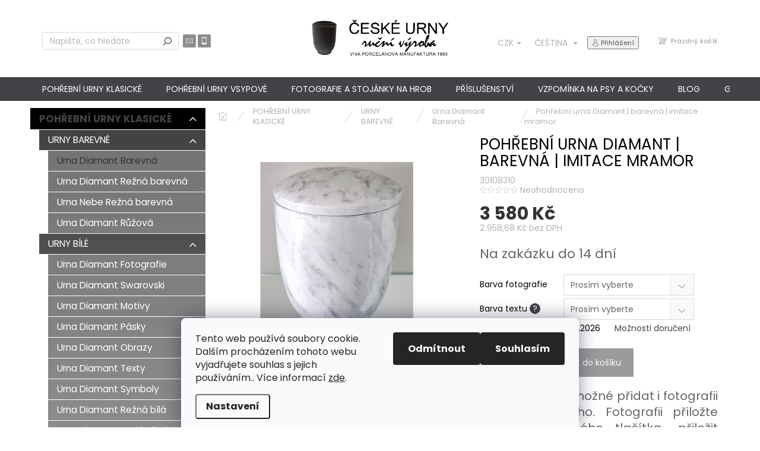

--- FILE ---
content_type: text/html; charset=utf-8
request_url: https://www.ceske-urny.cz/pohrebni-urna-diamant-barevna-imitace-mramor/
body_size: 33745
content:
<!doctype html><html lang="cs" dir="ltr" class="header-background-light external-fonts-loaded"><head><meta charset="utf-8" /><meta name="viewport" content="width=device-width,initial-scale=1" /><title>Pohřební urna Diamant | barevná | imitace mramor</title><link rel="preconnect" href="https://cdn.myshoptet.com" /><link rel="dns-prefetch" href="https://cdn.myshoptet.com" /><link rel="preload" href="https://cdn.myshoptet.com/prj/dist/master/cms/libs/jquery/jquery-1.11.3.min.js" as="script" /><link href="https://cdn.myshoptet.com/prj/dist/master/cms/templates/frontend_templates/shared/css/font-face/poppins.css" rel="stylesheet"><script>
dataLayer = [];
dataLayer.push({'shoptet' : {
    "pageId": 839,
    "pageType": "productDetail",
    "currency": "CZK",
    "currencyInfo": {
        "decimalSeparator": ",",
        "exchangeRate": 1,
        "priceDecimalPlaces": 2,
        "symbol": "K\u010d",
        "symbolLeft": 0,
        "thousandSeparator": " "
    },
    "language": "cs",
    "projectId": 407655,
    "product": {
        "id": 1685,
        "guid": "f8f182dc-f0db-11ec-8d7e-246e9615c34c",
        "hasVariants": false,
        "codes": [
            {
                "code": 30108310
            }
        ],
        "code": "30108310",
        "name": "Poh\u0159ebn\u00ed urna Diamant | barevn\u00e1 | imitace mramor",
        "appendix": "",
        "weight": 0,
        "currentCategory": "POH\u0158EBN\u00cd URNY KLASICK\u00c9 | URNY BAREVN\u00c9 | Urna Diamant barevn\u00e1",
        "currentCategoryGuid": "bd59b6be-75de-11eb-ac23-ac1f6b0076ec",
        "defaultCategory": "POH\u0158EBN\u00cd URNY KLASICK\u00c9 | URNY BAREVN\u00c9 | Urna Diamant barevn\u00e1",
        "defaultCategoryGuid": "bd59b6be-75de-11eb-ac23-ac1f6b0076ec",
        "currency": "CZK",
        "priceWithVat": 3580
    },
    "stocks": [
        {
            "id": "ext",
            "title": "Sklad",
            "isDeliveryPoint": 0,
            "visibleOnEshop": 1
        }
    ],
    "cartInfo": {
        "id": null,
        "freeShipping": false,
        "freeShippingFrom": 5000,
        "leftToFreeGift": {
            "formattedPrice": "0 K\u010d",
            "priceLeft": 0
        },
        "freeGift": false,
        "leftToFreeShipping": {
            "priceLeft": 5000,
            "dependOnRegion": 0,
            "formattedPrice": "5 000 K\u010d"
        },
        "discountCoupon": [],
        "getNoBillingShippingPrice": {
            "withoutVat": 0,
            "vat": 0,
            "withVat": 0
        },
        "cartItems": [],
        "taxMode": "ORDINARY"
    },
    "cart": [],
    "customer": {
        "priceRatio": 1,
        "priceListId": 1,
        "groupId": null,
        "registered": false,
        "mainAccount": false
    }
}});
dataLayer.push({'cookie_consent' : {
    "marketing": "denied",
    "analytics": "denied"
}});
document.addEventListener('DOMContentLoaded', function() {
    shoptet.consent.onAccept(function(agreements) {
        if (agreements.length == 0) {
            return;
        }
        dataLayer.push({
            'cookie_consent' : {
                'marketing' : (agreements.includes(shoptet.config.cookiesConsentOptPersonalisation)
                    ? 'granted' : 'denied'),
                'analytics': (agreements.includes(shoptet.config.cookiesConsentOptAnalytics)
                    ? 'granted' : 'denied')
            },
            'event': 'cookie_consent'
        });
    });
});
</script>

<!-- Google Tag Manager -->
<script>(function(w,d,s,l,i){w[l]=w[l]||[];w[l].push({'gtm.start':
new Date().getTime(),event:'gtm.js'});var f=d.getElementsByTagName(s)[0],
j=d.createElement(s),dl=l!='dataLayer'?'&l='+l:'';j.async=true;j.src=
'https://www.googletagmanager.com/gtm.js?id='+i+dl;f.parentNode.insertBefore(j,f);
})(window,document,'script','dataLayer','GTM-PX73ZVC');</script>
<!-- End Google Tag Manager -->

<meta property="og:type" content="website"><meta property="og:site_name" content="ceske-urny.cz"><meta property="og:url" content="https://www.ceske-urny.cz/pohrebni-urna-diamant-barevna-imitace-mramor/"><meta property="og:title" content="Pohřební urna Diamant | barevná | imitace mramor"><meta name="author" content="www.ceske-urny.cz"><meta name="web_author" content="Shoptet.cz"><meta name="dcterms.rightsHolder" content="www.ceske-urny.cz"><meta name="robots" content="index,follow"><meta property="og:image" content="https://cdn.myshoptet.com/usr/www.ceske-urny.cz/user/shop/big/1685_urna-diamant-mramor-imitace.png?62b0e1b1"><meta property="og:description" content="Pohřební urna Diamant | barevná | imitace mramor. Na tuto urnu je možné přidat i fotografii a text zesnulého. Fotografii přiložte stlačením černého tlačítka ,,přiložit fotografii,, a text napište do okénka ,,Jméno, Příjmení, Datum narození, Datum úmrtí a Doplňující text,,
 
Před zhotovením KAŽDÉ URNY zasíláme NÁHLED…"><meta name="description" content="Pohřební urna Diamant | barevná | imitace mramor. Na tuto urnu je možné přidat i fotografii a text zesnulého. Fotografii přiložte stlačením černého tlačítka ,,přiložit fotografii,, a text napište do okénka ,,Jméno, Příjmení, Datum narození, Datum úmrtí a Doplňující text,,
 
Před zhotovením KAŽDÉ URNY zasíláme NÁHLED…"><meta property="product:price:amount" content="3580"><meta property="product:price:currency" content="CZK"><style>:root {--color-primary: #434347;--color-primary-h: 240;--color-primary-s: 3%;--color-primary-l: 27%;--color-primary-hover: #96fffb;--color-primary-hover-h: 178;--color-primary-hover-s: 100%;--color-primary-hover-l: 79%;--color-secondary: #9b9b9b;--color-secondary-h: 0;--color-secondary-s: 0%;--color-secondary-l: 61%;--color-secondary-hover: #343434;--color-secondary-hover-h: 0;--color-secondary-hover-s: 0%;--color-secondary-hover-l: 20%;--color-tertiary: #000000;--color-tertiary-h: 0;--color-tertiary-s: 0%;--color-tertiary-l: 0%;--color-tertiary-hover: #9b9b9b;--color-tertiary-hover-h: 0;--color-tertiary-hover-s: 0%;--color-tertiary-hover-l: 61%;--color-header-background: #ffffff;--template-font: "Poppins";--template-headings-font: "Poppins";--header-background-url: none;--cookies-notice-background: #F8FAFB;--cookies-notice-color: #252525;--cookies-notice-button-hover: #27263f;--cookies-notice-link-hover: #3b3a5f;--templates-update-management-preview-mode-content: "Náhled aktualizací šablony je aktivní pro váš prohlížeč."}</style>
    <script>var shoptet = shoptet || {};</script>
    <script src="https://cdn.myshoptet.com/prj/dist/master/shop/dist/main-3g-header.js.05f199e7fd2450312de2.js"></script>
<!-- User include --><!-- api 426(80) html code header -->
<link rel="stylesheet" href="https://cdn.myshoptet.com/usr/api2.dklab.cz/user/documents/_doplnky/navstivene/407655/3/407655_3.css" type="text/css" /><style> :root { --dklab-lastvisited-background-color: #FFFFFF; } </style>
<!-- api 446(100) html code header -->
<link rel="stylesheet" href="https://cdn.myshoptet.com/usr/api2.dklab.cz/user/documents/_doplnky/poznamka/407655/230/407655_230.css" type="text/css" /><style> :root { 
            --dklab-poznamka-color-main: #000000;  
            --dklab-poznamka-color-empty: #3A3A3A;             
            --dklab-poznamka-color-tooltip-background: #000000;             
            --dklab-poznamka-color-tooltip-text: #FFFFFF;             
        }
        </style>
<!-- api 493(145) html code header -->
<link rel="stylesheet" href="https://cdn.myshoptet.com/usr/api2.dklab.cz/user/documents/_doplnky/templateCrystal/407655/533/407655_533.css" type="text/css" />
<!-- api 1012(643) html code header -->
<style data-purpose="gopay-hiding-apple-pay">
	div[data-guid="a7041bec-f22a-11ec-ac23-ac1f6b0076ec"] {
		display: none
	}
</style>
<!-- service 446(100) html code header -->
<style>
@font-face {
    font-family: 'poznamka';
    src:  url('https://cdn.myshoptet.com/usr/api2.dklab.cz/user/documents/_doplnky/poznamka/font/note.eot?v1');
    src:  url('https://cdn.myshoptet.com/usr/api2.dklab.cz/user/documents/_doplnky/poznamka/font/note.eot?v1#iefix') format('embedded-opentype'),
    url('https://cdn.myshoptet.com/usr/api2.dklab.cz/user/documents/_doplnky/poznamka/font/note.ttf?v1') format('truetype'),
    url('https://cdn.myshoptet.com/usr/api2.dklab.cz/user/documents/_doplnky/poznamka/font/note.woff?v1') format('woff'),
    url('https://cdn.myshoptet.com/usr/api2.dklab.cz/user/documents/_doplnky/poznamka/font/note.svg?v1') format('svg');
    font-weight: normal;
    font-style: normal;
}
</style>
<!-- project html code header -->
<meta name="google-site-verification" content="K9spH6EPoNa6Ui4cxbVmJHar1x2PB4oIV5XAhheby2Q" />
<script
  src="https://code.jquery.com/jquery-3.6.0.min.js"
  integrity="sha256-/xUj+3OJU5yExlq6GSYGSHk7tPXikynS7ogEvDej/m4="
  crossorigin="anonymous"></script>
<script src="https://www.ceske-urny.cz/user/documents/glare.js?v=1.007"></script>
<link href="https://www.ceske-urny.cz/user/documents/glare.css?v=1.004" rel="stylesheet" />

<style>
.blog-title {
	padding-block: 7px;
}
.blog {
	display: flex;
  gap: 3.5%;
  
  .blog-item {
  	text-align: center;
    font-family: Poppins, sans-serif;
    width: 33%;
    h5 {
    	color: black;
    	font-weight: 700;
      font-size: 16px;
    }
    .block-date {
    	font-weight: 300px;
      color: gray;
    }
    
    img {
    	max-height: 270px;
    }
    .blog-text {
    	padding-top: 20px;
    }
  }
}

@media(max-width: 981px) {
	.blog {
  	flex-direction: column;
    gap: 50px;
    
    .blog-item {
    	width: 100%;
    }
  }
}

@media(min-width: 980px) {
	.in-blog .news-item-detail {
		padding-inline: 100px;
	}
}

.in-blog .overall-wrapper main .news-wrapper {
	display: grid;
  grid-template-columns: repeat(3, 1fr);
  gap: 40px;
  
  .news-item {
  	display: flex;
    flex-direction: column;
    
    .image {
    	width: 100%;
    }
    
    .text .title {
    	line-height: 1.3em;
    	font-size: 16px;
      text-align: center;
      margin-top: 10px;
    }
    
    .text .description {
    	display: none;
    }
  }
}


.next-to-carousel-banners .extended-banner-title {
	position: static;
  height: auto;
  background: transparent;
  font-size: 2.4vw;
  padding-top: 7px;
}

@media(max-width: 767px) {
	.next-to-carousel-banners .extended-banner-title {
  	font-size: 9.5vw;
  }
  .welcome-wrapper.homepage-box {
  	padding-inline: 0 !important;
  }
  .welcome-wrapper a span {
  	font-size: 10pt;
  }
}

.main-page-foto-wrapper {
	display: flex;
  gap: 30px;
  padding-bottom: 40px;
}

@media(max-width: 767px) {
	.main-page-foto-wrapper {
		flex-direction: column;	
	}
  .main-page-foto-wrapper > div:not(:first-child) {
  	display: none;
  }
}

.benefitBanner__data {
	display: none;
}
@media screen and (min-width: 768px) {
  .benefitBanner.position--benefitHomepage .benefitBanner__item:is(:nth-child(5),:nth-child(6),:nth-child(7)) {
      background-color: #f3f3f8;
      padding-block: 15px;
      color: #010866;
  }
  .benefitBanner .benefitBanner__item:is(:nth-child(5),:nth-child(6),:nth-child(7)) .benefitBanner__title {
      color: #010866;
  }
  
  .benefitBanner .benefitBanner__item:is(:nth-child(5),:nth-child(6),:nth-child(7)) .benefitBanner__picture img {
      height: 50px;
  }
    .benefitBanner .benefitBanner__item:is(:nth-child(5)) .benefitBanner__picture img {
      aspect-ratio: 21/10;
   		height: auto;
  }
  
  .benefitBanner .benefitBanner__item:nth-child(6) .benefitBanner__picture {
  	max-width: 100px;
  }
  .benefitBanner__link {
  	color: black;
    align-items: center;
    justify-content: center;
  }
}
@media screen and (max-width: 767px) {
	.benefitBanner__picture {
		justify-content: center;
	}
  .benefitBanner.position--benefitHomepage .benefitBanner__item:is(:nth-child(5), :nth-child(6), :nth-child(7)) {
      height: 75px;
  }
  .benefitBanner.position--benefitHomepage .benefitBanner__item:is(:nth-child(5)) img {
      width: 60px;
  }
  .benefitBanner.position--benefitHomepage .benefitBanner__item:is(:nth-child(6), :nth-child(7)) img {
      width: 50px;
  }
  .benefitBanner.position--benefitHomepage .benefitBanner__item:is(:nth-child(5), :nth-child(6), :nth-child(7)) strong {
      color: #010866;
  }
}
@media(min-width: 992px) {
	.benefitBanner__item {
  	margin-bottom: 30px;
  }
	.benefitBanner__item, .benefitBanner__link {
  	flex-direction: column;
    align-items: center;
    justify-content: center;
  }
  .benefitBanner__content {
  	text-align: center;
  }
}

</style>
<!-- /User include --><link rel="shortcut icon" href="/favicon.ico" type="image/x-icon" /><link rel="canonical" href="https://www.ceske-urny.cz/pohrebni-urna-diamant-barevna-imitace-mramor/" /><link rel="alternate" hreflang="cs" href="https://www.ceske-urny.cz/pohrebni-urna-diamant-barevna-imitace-mramor/" /><link rel="alternate" hreflang="sk" href="https://www.ceske-urny.cz/sk/urna-diamant-barevna-imitace-mramor/" /><link rel="alternate" hreflang="x-default" href="https://www.ceske-urny.cz/pohrebni-urna-diamant-barevna-imitace-mramor/" /><script>!function(){var t={9196:function(){!function(){var t=/\[object (Boolean|Number|String|Function|Array|Date|RegExp)\]/;function r(r){return null==r?String(r):(r=t.exec(Object.prototype.toString.call(Object(r))))?r[1].toLowerCase():"object"}function n(t,r){return Object.prototype.hasOwnProperty.call(Object(t),r)}function e(t){if(!t||"object"!=r(t)||t.nodeType||t==t.window)return!1;try{if(t.constructor&&!n(t,"constructor")&&!n(t.constructor.prototype,"isPrototypeOf"))return!1}catch(t){return!1}for(var e in t);return void 0===e||n(t,e)}function o(t,r,n){this.b=t,this.f=r||function(){},this.d=!1,this.a={},this.c=[],this.e=function(t){return{set:function(r,n){u(c(r,n),t.a)},get:function(r){return t.get(r)}}}(this),i(this,t,!n);var e=t.push,o=this;t.push=function(){var r=[].slice.call(arguments,0),n=e.apply(t,r);return i(o,r),n}}function i(t,n,o){for(t.c.push.apply(t.c,n);!1===t.d&&0<t.c.length;){if("array"==r(n=t.c.shift()))t:{var i=n,a=t.a;if("string"==r(i[0])){for(var f=i[0].split("."),s=f.pop(),p=(i=i.slice(1),0);p<f.length;p++){if(void 0===a[f[p]])break t;a=a[f[p]]}try{a[s].apply(a,i)}catch(t){}}}else if("function"==typeof n)try{n.call(t.e)}catch(t){}else{if(!e(n))continue;for(var l in n)u(c(l,n[l]),t.a)}o||(t.d=!0,t.f(t.a,n),t.d=!1)}}function c(t,r){for(var n={},e=n,o=t.split("."),i=0;i<o.length-1;i++)e=e[o[i]]={};return e[o[o.length-1]]=r,n}function u(t,o){for(var i in t)if(n(t,i)){var c=t[i];"array"==r(c)?("array"==r(o[i])||(o[i]=[]),u(c,o[i])):e(c)?(e(o[i])||(o[i]={}),u(c,o[i])):o[i]=c}}window.DataLayerHelper=o,o.prototype.get=function(t){var r=this.a;t=t.split(".");for(var n=0;n<t.length;n++){if(void 0===r[t[n]])return;r=r[t[n]]}return r},o.prototype.flatten=function(){this.b.splice(0,this.b.length),this.b[0]={},u(this.a,this.b[0])}}()}},r={};function n(e){var o=r[e];if(void 0!==o)return o.exports;var i=r[e]={exports:{}};return t[e](i,i.exports,n),i.exports}n.n=function(t){var r=t&&t.__esModule?function(){return t.default}:function(){return t};return n.d(r,{a:r}),r},n.d=function(t,r){for(var e in r)n.o(r,e)&&!n.o(t,e)&&Object.defineProperty(t,e,{enumerable:!0,get:r[e]})},n.o=function(t,r){return Object.prototype.hasOwnProperty.call(t,r)},function(){"use strict";n(9196)}()}();</script><style>/* custom background */@media (min-width: 992px) {body {background-position: top center;background-repeat: no-repeat;background-attachment: scroll;}}</style>    <!-- Global site tag (gtag.js) - Google Analytics -->
    <script async src="https://www.googletagmanager.com/gtag/js?id=G-F0TV4X1NXH"></script>
    <script>
        
        window.dataLayer = window.dataLayer || [];
        function gtag(){dataLayer.push(arguments);}
        

                    console.debug('default consent data');

            gtag('consent', 'default', {"ad_storage":"denied","analytics_storage":"denied","ad_user_data":"denied","ad_personalization":"denied","wait_for_update":500});
            dataLayer.push({
                'event': 'default_consent'
            });
        
        gtag('js', new Date());

                gtag('config', 'UA-195246828-1', { 'groups': "UA" });
        
                gtag('config', 'G-F0TV4X1NXH', {"groups":"GA4","send_page_view":false,"content_group":"productDetail","currency":"CZK","page_language":"cs"});
        
                gtag('config', 'AW-992893424', {"allow_enhanced_conversions":true});
        
        
        
        
        
                    gtag('event', 'page_view', {"send_to":"GA4","page_language":"cs","content_group":"productDetail","currency":"CZK"});
        
                gtag('set', 'currency', 'CZK');

        gtag('event', 'view_item', {
            "send_to": "UA",
            "items": [
                {
                    "id": "30108310",
                    "name": "Poh\u0159ebn\u00ed urna Diamant | barevn\u00e1 | imitace mramor",
                    "category": "POH\u0158EBN\u00cd URNY KLASICK\u00c9 \/ URNY BAREVN\u00c9 \/ Urna Diamant barevn\u00e1",
                                                            "price": 2958.68
                }
            ]
        });
        
        
        
        
        
                    gtag('event', 'view_item', {"send_to":"GA4","page_language":"cs","content_group":"productDetail","value":2958.6799999999998,"currency":"CZK","items":[{"item_id":"30108310","item_name":"Poh\u0159ebn\u00ed urna Diamant | barevn\u00e1 | imitace mramor","item_category":"POH\u0158EBN\u00cd URNY KLASICK\u00c9","item_category2":"URNY BAREVN\u00c9","item_category3":"Urna Diamant barevn\u00e1","price":2958.6799999999998,"quantity":1,"index":0}]});
        
        
        
        
        
        
        
        document.addEventListener('DOMContentLoaded', function() {
            if (typeof shoptet.tracking !== 'undefined') {
                for (var id in shoptet.tracking.bannersList) {
                    gtag('event', 'view_promotion', {
                        "send_to": "UA",
                        "promotions": [
                            {
                                "id": shoptet.tracking.bannersList[id].id,
                                "name": shoptet.tracking.bannersList[id].name,
                                "position": shoptet.tracking.bannersList[id].position
                            }
                        ]
                    });
                }
            }

            shoptet.consent.onAccept(function(agreements) {
                if (agreements.length !== 0) {
                    console.debug('gtag consent accept');
                    var gtagConsentPayload =  {
                        'ad_storage': agreements.includes(shoptet.config.cookiesConsentOptPersonalisation)
                            ? 'granted' : 'denied',
                        'analytics_storage': agreements.includes(shoptet.config.cookiesConsentOptAnalytics)
                            ? 'granted' : 'denied',
                                                                                                'ad_user_data': agreements.includes(shoptet.config.cookiesConsentOptPersonalisation)
                            ? 'granted' : 'denied',
                        'ad_personalization': agreements.includes(shoptet.config.cookiesConsentOptPersonalisation)
                            ? 'granted' : 'denied',
                        };
                    console.debug('update consent data', gtagConsentPayload);
                    gtag('consent', 'update', gtagConsentPayload);
                    dataLayer.push(
                        { 'event': 'update_consent' }
                    );
                }
            });
        });
    </script>
</head><body class="desktop id-839 in-urny-barvy-2 template-11 type-product type-detail multiple-columns-body columns-mobile-2 columns-3 blank-mode blank-mode-css ums_forms_redesign--off ums_a11y_category_page--on ums_discussion_rating_forms--off ums_flags_display_unification--on ums_a11y_login--on mobile-header-version-1">
        <div id="fb-root"></div>
        <script>
            window.fbAsyncInit = function() {
                FB.init({
//                    appId            : 'your-app-id',
                    autoLogAppEvents : true,
                    xfbml            : true,
                    version          : 'v19.0'
                });
            };
        </script>
        <script async defer crossorigin="anonymous" src="https://connect.facebook.net/cs_CZ/sdk.js"></script>
<!-- Google Tag Manager (noscript) -->
<noscript><iframe src="https://www.googletagmanager.com/ns.html?id=GTM-PX73ZVC"
height="0" width="0" style="display:none;visibility:hidden"></iframe></noscript>
<!-- End Google Tag Manager (noscript) -->

    <div class="siteCookies siteCookies--bottom siteCookies--light js-siteCookies" role="dialog" data-testid="cookiesPopup" data-nosnippet>
        <div class="siteCookies__form">
            <div class="siteCookies__content">
                <div class="siteCookies__text">
                    Tento web používá soubory cookie. Dalším procházením tohoto webu vyjadřujete souhlas s jejich používáním.. Více informací <a href="/podminky-ochrany-osobnich-udaju/" target="\" _blank="" rel="\" noreferrer="">zde</a>.
                </div>
                <p class="siteCookies__links">
                    <button class="siteCookies__link js-cookies-settings" aria-label="Nastavení cookies" data-testid="cookiesSettings">Nastavení</button>
                </p>
            </div>
            <div class="siteCookies__buttonWrap">
                                    <button class="siteCookies__button js-cookiesConsentSubmit" value="reject" aria-label="Odmítnout cookies" data-testid="buttonCookiesReject">Odmítnout</button>
                                <button class="siteCookies__button js-cookiesConsentSubmit" value="all" aria-label="Přijmout cookies" data-testid="buttonCookiesAccept">Souhlasím</button>
            </div>
        </div>
        <script>
            document.addEventListener("DOMContentLoaded", () => {
                const siteCookies = document.querySelector('.js-siteCookies');
                document.addEventListener("scroll", shoptet.common.throttle(() => {
                    const st = document.documentElement.scrollTop;
                    if (st > 1) {
                        siteCookies.classList.add('siteCookies--scrolled');
                    } else {
                        siteCookies.classList.remove('siteCookies--scrolled');
                    }
                }, 100));
            });
        </script>
    </div>
<a href="#content" class="skip-link sr-only">Přejít na obsah</a><div class="overall-wrapper"><div class="user-action"><div class="container">
    <div class="user-action-in">
                    <div id="login" class="user-action-login popup-widget login-widget" role="dialog" aria-labelledby="loginHeading">
        <div class="popup-widget-inner">
                            <h2 id="loginHeading">Přihlášení k vašemu účtu</h2><div id="customerLogin"><form action="/action/Customer/Login/" method="post" id="formLoginIncluded" class="csrf-enabled formLogin" data-testid="formLogin"><input type="hidden" name="referer" value="" /><div class="form-group"><div class="input-wrapper email js-validated-element-wrapper no-label"><input type="email" name="email" class="form-control" autofocus placeholder="E-mailová adresa (např. jan@novak.cz)" data-testid="inputEmail" autocomplete="email" required /></div></div><div class="form-group"><div class="input-wrapper password js-validated-element-wrapper no-label"><input type="password" name="password" class="form-control" placeholder="Heslo" data-testid="inputPassword" autocomplete="current-password" required /><span class="no-display">Nemůžete vyplnit toto pole</span><input type="text" name="surname" value="" class="no-display" /></div></div><div class="form-group"><div class="login-wrapper"><button type="submit" class="btn btn-secondary btn-text btn-login" data-testid="buttonSubmit">Přihlásit se</button><div class="password-helper"><a href="/registrace/" data-testid="signup" rel="nofollow">Nová registrace</a><a href="/klient/zapomenute-heslo/" rel="nofollow">Zapomenuté heslo</a></div></div></div></form>
</div>                    </div>
    </div>

                            <div id="cart-widget" class="user-action-cart popup-widget cart-widget loader-wrapper" data-testid="popupCartWidget" role="dialog" aria-hidden="true">
    <div class="popup-widget-inner cart-widget-inner place-cart-here">
        <div class="loader-overlay">
            <div class="loader"></div>
        </div>
    </div>

    <div class="cart-widget-button">
        <a href="/kosik/" class="btn btn-conversion" id="continue-order-button" rel="nofollow" data-testid="buttonNextStep">Pokračovat do košíku</a>
    </div>
</div>
            </div>
</div>
</div><div class="top-navigation-bar" data-testid="topNavigationBar">

    <div class="container">

        <div class="top-navigation-contacts">
            <strong>Zákaznická podpora:</strong><a href="tel:+420777002995" class="project-phone" aria-label="Zavolat na +420777002995" data-testid="contactboxPhone"><span>+420777002995</span></a><a href="mailto:INFO@CESKE-URNY.CZ" class="project-email" data-testid="contactboxEmail"><span>INFO@CESKE-URNY.CZ</span></a>        </div>

                            <div class="top-navigation-menu">
                <div class="top-navigation-menu-trigger"></div>
                <ul class="top-navigation-bar-menu">
                                            <li class="top-navigation-menu-item-29">
                            <a href="/kontakty/">KONTAKTY</a>
                        </li>
                                            <li class="top-navigation-menu-item--6">
                            <a href="/napiste-nam/">Napište nám</a>
                        </li>
                                            <li class="top-navigation-menu-item-728">
                            <a href="/garance-spokojenosti/">GARANCE SPOKOJENOSTI</a>
                        </li>
                                            <li class="top-navigation-menu-item-998">
                            <a href="/garance-bezpecne-dopravy-vyrobku-az-k-vam-domu/">GARANCE BEZPEČNÉ DOPRAVY</a>
                        </li>
                                            <li class="top-navigation-menu-item-995">
                            <a href="/moznosti-dopravy-a-baleni/">DOPRAVA A BALENÍ</a>
                        </li>
                                            <li class="top-navigation-menu-item-866">
                            <a href="/proc-urnu-od-nas/">PROČ POŘÍDIT URNU OD NÁS?</a>
                        </li>
                                            <li class="top-navigation-menu-item-857">
                            <a href="/o-vyrobe-uren/">O VÝROBĚ UREN</a>
                        </li>
                                            <li class="top-navigation-menu-item-860">
                            <a href="/o-vyrobe-fotografii-na-hrob/">O VÝROBĚ FOTOGRAFIÍ NA HROB</a>
                        </li>
                                            <li class="top-navigation-menu-item-992">
                            <a href="/pece-a-cisteni-pohrebnich-uren-a-porcelanovych-fotografii-na-hrob/">PÉČE A ČIŠTĚNÍ POHŘEBNÍCH UREN A PORCELÁNOVÝCH FOTOGRAFIÍ NA HROB</a>
                        </li>
                                            <li class="top-navigation-menu-item-716">
                            <a href="/manufaktura/">MANUFAKTURA</a>
                        </li>
                                            <li class="top-navigation-menu-item-707">
                            <a href="/spoluprace/">SPOLUPRÁCE S PARTNERY</a>
                        </li>
                                            <li class="top-navigation-menu-item-39">
                            <a href="/obchodni-podminky/">OBCHODNÍ PODMÍNKY</a>
                        </li>
                                            <li class="top-navigation-menu-item-691">
                            <a href="/podminky-ochrany-osobnich-udaju/">PODMÍNKY OCHRANY OSOBNÍCH ÚDAJŮ</a>
                        </li>
                                            <li class="top-navigation-menu-item-external-47">
                            <a href="http://www.viva-fotoporcelan.cz" target="blank">FOTOGRAFIE NA HROB - VIVA FOTOPORCELÁN</a>
                        </li>
                                            <li class="top-navigation-menu-item-external-50">
                            <a href="http://www.vivaporcelan.cz" target="blank">ORIGINÁLNÍ UŽITKOVÝ PORCELÁN - VIVA PORCELÁN</a>
                        </li>
                                    </ul>
                <ul class="top-navigation-bar-menu-helper"></ul>
            </div>
        
        <div class="top-navigation-tools top-navigation-tools--language">
            <div class="responsive-tools">
                <a href="#" class="toggle-window" data-target="search" aria-label="Hledat" data-testid="linkSearchIcon"></a>
                                                            <a href="#" class="toggle-window" data-target="login"></a>
                                                    <a href="#" class="toggle-window" data-target="navigation" aria-label="Menu" data-testid="hamburgerMenu"></a>
            </div>
                <div class="languagesMenu">
        <button id="topNavigationDropdown" class="languagesMenu__flags" type="button" data-toggle="dropdown" aria-haspopup="true" aria-expanded="false">
            <svg aria-hidden="true" style="position: absolute; width: 0; height: 0; overflow: hidden;" version="1.1" xmlns="http://www.w3.org/2000/svg" xmlns:xlink="http://www.w3.org/1999/xlink"><defs><symbol id="shp-flag-CZ" viewBox="0 0 32 32"><title>CZ</title><path fill="#0052b4" style="fill: var(--color20, #0052b4)" d="M0 5.334h32v21.333h-32v-21.333z"></path><path fill="#d80027" style="fill: var(--color19, #d80027)" d="M32 16v10.666h-32l13.449-10.666z"></path><path fill="#f0f0f0" style="fill: var(--color21, #f0f0f0)" d="M32 5.334v10.666h-18.551l-13.449-10.666z"></path></symbol><symbol id="shp-flag-SK" viewBox="0 0 32 32"><title>SK</title><path fill="#f0f0f0" style="fill: var(--color21, #f0f0f0)" d="M0 5.334h32v21.333h-32v-21.333z"></path><path fill="#0052b4" style="fill: var(--color20, #0052b4)" d="M0 12.29h32v7.42h-32v-7.42z"></path><path fill="#d80027" style="fill: var(--color19, #d80027)" d="M0 19.71h32v6.957h-32v-6.956z"></path><path fill="#f0f0f0" style="fill: var(--color21, #f0f0f0)" d="M8.092 11.362v5.321c0 3.027 3.954 3.954 3.954 3.954s3.954-0.927 3.954-3.954v-5.321h-7.908z"></path><path fill="#d80027" style="fill: var(--color19, #d80027)" d="M9.133 11.518v5.121c0 0.342 0.076 0.665 0.226 0.968 1.493 0 3.725 0 5.373 0 0.15-0.303 0.226-0.626 0.226-0.968v-5.121h-5.826z"></path><path fill="#f0f0f0" style="fill: var(--color21, #f0f0f0)" d="M13.831 15.089h-1.339v-0.893h0.893v-0.893h-0.893v-0.893h-0.893v0.893h-0.893v0.893h0.893v0.893h-1.339v0.893h1.339v0.893h0.893v-0.893h1.339z"></path><path fill="#0052b4" style="fill: var(--color20, #0052b4)" d="M10.577 18.854c0.575 0.361 1.166 0.571 1.469 0.665 0.303-0.093 0.894-0.303 1.469-0.665 0.58-0.365 0.987-0.782 1.218-1.246-0.255-0.18-0.565-0.286-0.901-0.286-0.122 0-0.241 0.015-0.355 0.041-0.242-0.55-0.791-0.934-1.43-0.934s-1.188 0.384-1.43 0.934c-0.114-0.027-0.233-0.041-0.355-0.041-0.336 0-0.646 0.106-0.901 0.286 0.231 0.465 0.637 0.882 1.217 1.246z"></path></symbol></defs></svg>
            <svg class="shp-flag shp-flag-CZ">
                <use xlink:href="#shp-flag-CZ"></use>
            </svg>
            <span class="caret"></span>
        </button>
        <div class="languagesMenu__content" aria-labelledby="topNavigationDropdown">
                            <div class="languagesMenu__box toggle-window js-languagesMenu__box" data-hover="true" data-target="currency">
                    <div class="languagesMenu__header languagesMenu__header--name">Měna</div>
                    <div class="languagesMenu__header languagesMenu__header--actual" data-toggle="dropdown">CZK<span class="caret"></span></div>
                    <ul class="languagesMenu__list languagesMenu__list--currency">
                                                    <li class="languagesMenu__list__item">
                                <a href="/action/Currency/changeCurrency/?currencyCode=CZK" rel="nofollow" class="languagesMenu__list__link languagesMenu__list__link--currency">CZK</a>
                            </li>
                                                    <li class="languagesMenu__list__item">
                                <a href="/action/Currency/changeCurrency/?currencyCode=EUR" rel="nofollow" class="languagesMenu__list__link languagesMenu__list__link--currency">EUR</a>
                            </li>
                                            </ul>
                </div>
                                        <div class="languagesMenu__box toggle-window js-languagesMenu__box" data-hover="true" data-target="language">
                    <div class="languagesMenu__header languagesMenu__header--name">Jazyk</div>
                    <div class="languagesMenu__header languagesMenu__header--actual" data-toggle="dropdown">
                                                                                    
                                    Čeština
                                
                                                                                                                                <span class="caret"></span>
                    </div>
                    <ul class="languagesMenu__list languagesMenu__list--language">
                                                    <li>
                                <a href="/action/Language/changeLanguage/?language=cs" rel="nofollow" class="languagesMenu__list__link">
                                    <svg class="shp-flag shp-flag-CZ">
                                        <use xlink:href="#shp-flag-CZ"></use>
                                    </svg>
                                    <span class="languagesMenu__list__name languagesMenu__list__name--actual">Čeština</span>
                                </a>
                            </li>
                                                    <li>
                                <a href="/action/Language/changeLanguage/?language=sk" rel="nofollow" class="languagesMenu__list__link">
                                    <svg class="shp-flag shp-flag-SK">
                                        <use xlink:href="#shp-flag-SK"></use>
                                    </svg>
                                    <span class="languagesMenu__list__name">Slovenčina</span>
                                </a>
                            </li>
                                            </ul>
                </div>
                    </div>
    </div>
            <button class="top-nav-button top-nav-button-login toggle-window" type="button" data-target="login" aria-haspopup="dialog" aria-controls="login" aria-expanded="false" data-testid="signin"><span>Přihlášení</span></button>        </div>

    </div>

</div>
<header id="header"><div class="container navigation-wrapper">
    <div class="header-top">
        <div class="site-name-wrapper">
            <div class="site-name"><a href="/" data-testid="linkWebsiteLogo"><img src="https://cdn.myshoptet.com/usr/www.ceske-urny.cz/user/logos/napis-ceske_urny_cz10.png" alt="www.ceske-urny.cz" fetchpriority="low" /></a></div>        </div>
        <div class="search" itemscope itemtype="https://schema.org/WebSite">
            <meta itemprop="headline" content="Urna Diamant barevná"/><meta itemprop="url" content="https://www.ceske-urny.cz"/><meta itemprop="text" content="Pohřební urna Diamant | barevná | imitace mramor. Na tuto urnu je možné přidat i fotografii a text zesnulého. Fotografii přiložte stlačením černého tlačítka ,,přiložit fotografii,, a text napište do okénka ,,Jméno, Příjmení, Datum narození, Datum úmrtí a Doplňující text,, &amp;amp;nbsp; Před zhotovením KAŽDÉ URNY..."/>            <form action="/action/ProductSearch/prepareString/" method="post"
    id="formSearchForm" class="search-form compact-form js-search-main"
    itemprop="potentialAction" itemscope itemtype="https://schema.org/SearchAction" data-testid="searchForm">
    <fieldset>
        <meta itemprop="target"
            content="https://www.ceske-urny.cz/vyhledavani/?string={string}"/>
        <input type="hidden" name="language" value="cs"/>
        
            
<input
    type="search"
    name="string"
        class="query-input form-control search-input js-search-input"
    placeholder="Napište, co hledáte"
    autocomplete="off"
    required
    itemprop="query-input"
    aria-label="Vyhledávání"
    data-testid="searchInput"
>
            <button type="submit" class="btn btn-default" data-testid="searchBtn">Hledat</button>
        
    </fieldset>
</form>
        </div>
        <div class="navigation-buttons">
                
    <a href="/kosik/" class="btn btn-icon toggle-window cart-count" data-target="cart" data-hover="true" data-redirect="true" data-testid="headerCart" rel="nofollow" aria-haspopup="dialog" aria-expanded="false" aria-controls="cart-widget">
        
                <span class="sr-only">Nákupní košík</span>
        
            <span class="cart-price visible-lg-inline-block" data-testid="headerCartPrice">
                                    Prázdný košík                            </span>
        
    
            </a>
        </div>
    </div>
    <nav id="navigation" aria-label="Hlavní menu" data-collapsible="true"><div class="navigation-in menu"><ul class="menu-level-1" role="menubar" data-testid="headerMenuItems"><li class="menu-item-815 ext" role="none"><a href="/urny-2/" data-testid="headerMenuItem" role="menuitem" aria-haspopup="true" aria-expanded="false"><b>POHŘEBNÍ URNY KLASICKÉ</b><span class="submenu-arrow"></span></a><ul class="menu-level-2" aria-label="POHŘEBNÍ URNY KLASICKÉ" tabindex="-1" role="menu"><li class="menu-item-1013 has-third-level" role="none"><a href="/urny-barevne/" class="menu-image" data-testid="headerMenuItem" tabindex="-1" aria-hidden="true"><img src="data:image/svg+xml,%3Csvg%20width%3D%22140%22%20height%3D%22100%22%20xmlns%3D%22http%3A%2F%2Fwww.w3.org%2F2000%2Fsvg%22%3E%3C%2Fsvg%3E" alt="" aria-hidden="true" width="140" height="100"  data-src="https://cdn.myshoptet.com/usr/www.ceske-urny.cz/user/categories/thumb/urna_modry_listr-zelena-stromy.png" fetchpriority="low" /></a><div><a href="/urny-barevne/" data-testid="headerMenuItem" role="menuitem"><span>URNY BAREVNÉ</span></a>
                                                    <ul class="menu-level-3" role="menu">
                                                                    <li class="menu-item-839" role="none">
                                        <a href="/urny-barvy-2/" class="active" data-testid="headerMenuItem" role="menuitem">
                                            Urna Diamant Barevná</a>,                                    </li>
                                                                    <li class="menu-item-878" role="none">
                                        <a href="/urny-rezne-barevne/" data-testid="headerMenuItem" role="menuitem">
                                            Urna Diamant Režná barevná</a>,                                    </li>
                                                                    <li class="menu-item-884" role="none">
                                        <a href="/urna-nebe-rezna-barevna/" data-testid="headerMenuItem" role="menuitem">
                                            Urna Nebe Režná barevná</a>,                                    </li>
                                                                    <li class="menu-item-824" role="none">
                                        <a href="/urny-ruzove-2/" data-testid="headerMenuItem" role="menuitem">
                                            Urna Diamant Růžová</a>                                    </li>
                                                            </ul>
                        </div></li><li class="menu-item-1016 has-third-level" role="none"><a href="/urny-bile/" class="menu-image" data-testid="headerMenuItem" tabindex="-1" aria-hidden="true"><img src="data:image/svg+xml,%3Csvg%20width%3D%22140%22%20height%3D%22100%22%20xmlns%3D%22http%3A%2F%2Fwww.w3.org%2F2000%2Fsvg%22%3E%3C%2Fsvg%3E" alt="" aria-hidden="true" width="140" height="100"  data-src="https://cdn.myshoptet.com/usr/www.ceske-urny.cz/user/categories/thumb/urna_lepsifoto4-foto_zena___text_zlato-mensi.png" fetchpriority="low" /></a><div><a href="/urny-bile/" data-testid="headerMenuItem" role="menuitem"><span>URNY BÍLÉ</span></a>
                                                    <ul class="menu-level-3" role="menu">
                                                                    <li class="menu-item-818" role="none">
                                        <a href="/urny-fotografie-2/" data-testid="headerMenuItem" role="menuitem">
                                            Urna Diamant Fotografie</a>,                                    </li>
                                                                    <li class="menu-item-845" role="none">
                                        <a href="/urny-swarovski-2/" data-testid="headerMenuItem" role="menuitem">
                                            Urna Diamant Swarovski</a>,                                    </li>
                                                                    <li class="menu-item-821" role="none">
                                        <a href="/urny-motivy-2/" data-testid="headerMenuItem" role="menuitem">
                                            Urna Diamant Motivy</a>,                                    </li>
                                                                    <li class="menu-item-827" role="none">
                                        <a href="/urny-motivy-pasky-2/" data-testid="headerMenuItem" role="menuitem">
                                            Urna Diamant Pásky</a>,                                    </li>
                                                                    <li class="menu-item-833" role="none">
                                        <a href="/urny-motivy-obrazy-2/" data-testid="headerMenuItem" role="menuitem">
                                            Urna Diamant Obrazy</a>,                                    </li>
                                                                    <li class="menu-item-830" role="none">
                                        <a href="/urny-texty-2/" data-testid="headerMenuItem" role="menuitem">
                                            Urna Diamant Texty</a>,                                    </li>
                                                                    <li class="menu-item-836" role="none">
                                        <a href="/urny-symboly-2/" data-testid="headerMenuItem" role="menuitem">
                                            Urna Diamant Symboly</a>,                                    </li>
                                                                    <li class="menu-item-851" role="none">
                                        <a href="/urny-levne-neglazovane-decentni/" data-testid="headerMenuItem" role="menuitem">
                                            Urna Diamant Režná bílá</a>,                                    </li>
                                                                    <li class="menu-item-920" role="none">
                                        <a href="/pohrebni-urna-diamant-pod-hvezdami-spi/" data-testid="headerMenuItem" role="menuitem">
                                            Urna Diamant Pod hvězdami spí</a>,                                    </li>
                                                                    <li class="menu-item-890" role="none">
                                        <a href="/urna-nebe-motivy/" data-testid="headerMenuItem" role="menuitem">
                                            Urna Nebe Motivy</a>,                                    </li>
                                                                    <li class="menu-item-932" role="none">
                                        <a href="/urna-nebe-rezna-bila/" data-testid="headerMenuItem" role="menuitem">
                                            Urna Nebe Režná bílá</a>                                    </li>
                                                            </ul>
                        </div></li><li class="menu-item-1019 has-third-level" role="none"><a href="/levne-urny/" class="menu-image" data-testid="headerMenuItem" tabindex="-1" aria-hidden="true"><img src="data:image/svg+xml,%3Csvg%20width%3D%22140%22%20height%3D%22100%22%20xmlns%3D%22http%3A%2F%2Fwww.w3.org%2F2000%2Fsvg%22%3E%3C%2Fsvg%3E" alt="" aria-hidden="true" width="140" height="100"  data-src="https://cdn.myshoptet.com/usr/www.ceske-urny.cz/user/categories/thumb/urna_biskvit.png" fetchpriority="low" /></a><div><a href="/levne-urny/" data-testid="headerMenuItem" role="menuitem"><span>LEVNÉ URNY</span></a>
                                                    <ul class="menu-level-3" role="menu">
                                                                    <li class="menu-item-938" role="none">
                                        <a href="/urna-nebe-bez-dekoru/" data-testid="headerMenuItem" role="menuitem">
                                            Urna Nebe bez dekorů</a>,                                    </li>
                                                                    <li class="menu-item-842" role="none">
                                        <a href="/urny-bez-dekoru-2/" data-testid="headerMenuItem" role="menuitem">
                                            Urna Diamant Bez dekorů</a>                                    </li>
                                                            </ul>
                        </div></li><li class="menu-item-962" role="none"><a href="/detske-urny/" class="menu-image" data-testid="headerMenuItem" tabindex="-1" aria-hidden="true"><img src="data:image/svg+xml,%3Csvg%20width%3D%22140%22%20height%3D%22100%22%20xmlns%3D%22http%3A%2F%2Fwww.w3.org%2F2000%2Fsvg%22%3E%3C%2Fsvg%3E" alt="" aria-hidden="true" width="140" height="100"  data-src="https://cdn.myshoptet.com/usr/www.ceske-urny.cz/user/categories/thumb/urna_diamant_ruzova_dite_kategorie-1.png" fetchpriority="low" /></a><div><a href="/detske-urny/" data-testid="headerMenuItem" role="menuitem"><span>DĚTSKÉ URNY</span></a>
                        </div></li><li class="menu-item-1069" role="none"><a href="/kamenne-urny/" class="menu-image" data-testid="headerMenuItem" tabindex="-1" aria-hidden="true"><img src="data:image/svg+xml,%3Csvg%20width%3D%22140%22%20height%3D%22100%22%20xmlns%3D%22http%3A%2F%2Fwww.w3.org%2F2000%2Fsvg%22%3E%3C%2Fsvg%3E" alt="" aria-hidden="true" width="140" height="100"  data-src="https://cdn.myshoptet.com/usr/www.ceske-urny.cz/user/categories/thumb/kamenne_urny_kategorie.png" fetchpriority="low" /></a><div><a href="/kamenne-urny/" data-testid="headerMenuItem" role="menuitem"><span>KAMENNÉ URNY</span></a>
                        </div></li><li class="menu-item-1056 has-third-level" role="none"><a href="/urny-nerezove/" class="menu-image" data-testid="headerMenuItem" tabindex="-1" aria-hidden="true"><img src="data:image/svg+xml,%3Csvg%20width%3D%22140%22%20height%3D%22100%22%20xmlns%3D%22http%3A%2F%2Fwww.w3.org%2F2000%2Fsvg%22%3E%3C%2Fsvg%3E" alt="" aria-hidden="true" width="140" height="100"  data-src="https://cdn.myshoptet.com/usr/www.ceske-urny.cz/user/categories/thumb/1926-1.png" fetchpriority="low" /></a><div><a href="/urny-nerezove/" data-testid="headerMenuItem" role="menuitem"><span>URNY NEREZOVÉ</span></a>
                                                    <ul class="menu-level-3" role="menu">
                                                                    <li class="menu-item-1047" role="none">
                                        <a href="/urna-lesteny-nerez/" data-testid="headerMenuItem" role="menuitem">
                                            Urna leštěný nerez</a>                                    </li>
                                                            </ul>
                        </div></li><li class="menu-item-1098" role="none"><a href="/plastove-urny/" class="menu-image" data-testid="headerMenuItem" tabindex="-1" aria-hidden="true"><img src="data:image/svg+xml,%3Csvg%20width%3D%22140%22%20height%3D%22100%22%20xmlns%3D%22http%3A%2F%2Fwww.w3.org%2F2000%2Fsvg%22%3E%3C%2Fsvg%3E" alt="" aria-hidden="true" width="140" height="100"  data-src="https://cdn.myshoptet.com/usr/www.ceske-urny.cz/user/categories/thumb/urna_plast_svetle_seda.png" fetchpriority="low" /></a><div><a href="/plastove-urny/" data-testid="headerMenuItem" role="menuitem"><span>PLASTOVÉ URNY</span></a>
                        </div></li></ul></li>
<li class="menu-item-983 ext" role="none"><a href="/urny-vsypove-2/" data-testid="headerMenuItem" role="menuitem" aria-haspopup="true" aria-expanded="false"><b>POHŘEBNÍ URNY VSYPOVÉ</b><span class="submenu-arrow"></span></a><ul class="menu-level-2" aria-label="POHŘEBNÍ URNY VSYPOVÉ" tabindex="-1" role="menu"><li class="menu-item-944" role="none"><a href="/urna-srdce-6/" class="menu-image" data-testid="headerMenuItem" tabindex="-1" aria-hidden="true"><img src="data:image/svg+xml,%3Csvg%20width%3D%22140%22%20height%3D%22100%22%20xmlns%3D%22http%3A%2F%2Fwww.w3.org%2F2000%2Fsvg%22%3E%3C%2Fsvg%3E" alt="" aria-hidden="true" width="140" height="100"  data-src="https://cdn.myshoptet.com/usr/www.ceske-urny.cz/user/categories/thumb/urna_srdce_kategorie2.png" fetchpriority="low" /></a><div><a href="/urna-srdce-6/" data-testid="headerMenuItem" role="menuitem"><span>Urna Srdce</span></a>
                        </div></li><li class="menu-item-1023" role="none"><a href="/urna-velke-srdce/" class="menu-image" data-testid="headerMenuItem" tabindex="-1" aria-hidden="true"><img src="data:image/svg+xml,%3Csvg%20width%3D%22140%22%20height%3D%22100%22%20xmlns%3D%22http%3A%2F%2Fwww.w3.org%2F2000%2Fsvg%22%3E%3C%2Fsvg%3E" alt="" aria-hidden="true" width="140" height="100"  data-src="https://cdn.myshoptet.com/usr/www.ceske-urny.cz/user/categories/thumb/urna_srdce_velke_listr_kategorie.png" fetchpriority="low" /></a><div><a href="/urna-velke-srdce/" data-testid="headerMenuItem" role="menuitem"><span>Urna velké Srdce</span></a>
                        </div></li><li class="menu-item-1041" role="none"><a href="/urna-srdce-lezici-velke/" class="menu-image" data-testid="headerMenuItem" tabindex="-1" aria-hidden="true"><img src="data:image/svg+xml,%3Csvg%20width%3D%22140%22%20height%3D%22100%22%20xmlns%3D%22http%3A%2F%2Fwww.w3.org%2F2000%2Fsvg%22%3E%3C%2Fsvg%3E" alt="" aria-hidden="true" width="140" height="100"  data-src="https://cdn.myshoptet.com/usr/www.ceske-urny.cz/user/categories/thumb/srdce_lezici_-_rozvetla_louka2.png" fetchpriority="low" /></a><div><a href="/urna-srdce-lezici-velke/" data-testid="headerMenuItem" role="menuitem"><span>Urna Srdce ležící velké</span></a>
                        </div></li><li class="menu-item-956" role="none"><a href="/urna-srdce-mini/" class="menu-image" data-testid="headerMenuItem" tabindex="-1" aria-hidden="true"><img src="data:image/svg+xml,%3Csvg%20width%3D%22140%22%20height%3D%22100%22%20xmlns%3D%22http%3A%2F%2Fwww.w3.org%2F2000%2Fsvg%22%3E%3C%2Fsvg%3E" alt="" aria-hidden="true" width="140" height="100"  data-src="https://cdn.myshoptet.com/usr/www.ceske-urny.cz/user/categories/thumb/urna_srdce_mini_srdce_listr_kategorie.png" fetchpriority="low" /></a><div><a href="/urna-srdce-mini/" data-testid="headerMenuItem" role="menuitem"><span>Urna Srdce mini</span></a>
                        </div></li><li class="menu-item-1061" role="none"><a href="/urna-srdce-v-dlanich/" class="menu-image" data-testid="headerMenuItem" tabindex="-1" aria-hidden="true"><img src="data:image/svg+xml,%3Csvg%20width%3D%22140%22%20height%3D%22100%22%20xmlns%3D%22http%3A%2F%2Fwww.w3.org%2F2000%2Fsvg%22%3E%3C%2Fsvg%3E" alt="" aria-hidden="true" width="140" height="100"  data-src="https://cdn.myshoptet.com/usr/www.ceske-urny.cz/user/categories/thumb/urna_srdce_v_dlanich_kategorie2.png" fetchpriority="low" /></a><div><a href="/urna-srdce-v-dlanich/" data-testid="headerMenuItem" role="menuitem"><span>Urna Srdce v dlaních</span></a>
                        </div></li><li class="menu-item-950" role="none"><a href="/urna-diamant-mini/" class="menu-image" data-testid="headerMenuItem" tabindex="-1" aria-hidden="true"><img src="data:image/svg+xml,%3Csvg%20width%3D%22140%22%20height%3D%22100%22%20xmlns%3D%22http%3A%2F%2Fwww.w3.org%2F2000%2Fsvg%22%3E%3C%2Fsvg%3E" alt="" aria-hidden="true" width="140" height="100"  data-src="https://cdn.myshoptet.com/usr/www.ceske-urny.cz/user/categories/thumb/urna_diamant_mini_schody_do_nebe_foto-kategorie.png" fetchpriority="low" /></a><div><a href="/urna-diamant-mini/" data-testid="headerMenuItem" role="menuitem"><span>Urna Diamant mini</span></a>
                        </div></li><li class="menu-item-1077" role="none"><a href="/urna-kapka/" class="menu-image" data-testid="headerMenuItem" tabindex="-1" aria-hidden="true"><img src="data:image/svg+xml,%3Csvg%20width%3D%22140%22%20height%3D%22100%22%20xmlns%3D%22http%3A%2F%2Fwww.w3.org%2F2000%2Fsvg%22%3E%3C%2Fsvg%3E" alt="" aria-hidden="true" width="140" height="100"  data-src="https://cdn.myshoptet.com/usr/www.ceske-urny.cz/user/categories/thumb/urna_kapka_kategorie.png" fetchpriority="low" /></a><div><a href="/urna-kapka/" data-testid="headerMenuItem" role="menuitem"><span>Urna Kapka</span></a>
                        </div></li><li class="menu-item-1083" role="none"><a href="/bio-urny/" class="menu-image" data-testid="headerMenuItem" tabindex="-1" aria-hidden="true"><img src="data:image/svg+xml,%3Csvg%20width%3D%22140%22%20height%3D%22100%22%20xmlns%3D%22http%3A%2F%2Fwww.w3.org%2F2000%2Fsvg%22%3E%3C%2Fsvg%3E" alt="" aria-hidden="true" width="140" height="100"  data-src="https://cdn.myshoptet.com/usr/www.ceske-urny.cz/user/categories/thumb/urna_bio_kategorie.png" fetchpriority="low" /></a><div><a href="/bio-urny/" data-testid="headerMenuItem" role="menuitem"><span>Ekologické Bio urny</span></a>
                        </div></li></ul></li>
<li class="menu-item-974 ext" role="none"><a href="/fotografie-a-stojanky-na-hrob/" data-testid="headerMenuItem" role="menuitem" aria-haspopup="true" aria-expanded="false"><b>FOTOGRAFIE a STOJÁNKY NA HROB</b><span class="submenu-arrow"></span></a><ul class="menu-level-2" aria-label="FOTOGRAFIE a STOJÁNKY NA HROB" tabindex="-1" role="menu"><li class="menu-item-734" role="none"><a href="/fotografie/" class="menu-image" data-testid="headerMenuItem" tabindex="-1" aria-hidden="true"><img src="data:image/svg+xml,%3Csvg%20width%3D%22140%22%20height%3D%22100%22%20xmlns%3D%22http%3A%2F%2Fwww.w3.org%2F2000%2Fsvg%22%3E%3C%2Fsvg%3E" alt="" aria-hidden="true" width="140" height="100"  data-src="https://cdn.myshoptet.com/usr/www.ceske-urny.cz/user/categories/thumb/50-1.png" fetchpriority="low" /></a><div><a href="/fotografie/" data-testid="headerMenuItem" role="menuitem"><span>Fotografie na hrob</span></a>
                        </div></li><li class="menu-item-737" role="none"><a href="/stojanky/" class="menu-image" data-testid="headerMenuItem" tabindex="-1" aria-hidden="true"><img src="data:image/svg+xml,%3Csvg%20width%3D%22140%22%20height%3D%22100%22%20xmlns%3D%22http%3A%2F%2Fwww.w3.org%2F2000%2Fsvg%22%3E%3C%2Fsvg%3E" alt="" aria-hidden="true" width="140" height="100"  data-src="https://cdn.myshoptet.com/usr/www.ceske-urny.cz/user/categories/thumb/stojanek_klasik7.png" fetchpriority="low" /></a><div><a href="/stojanky/" data-testid="headerMenuItem" role="menuitem"><span>Stojánky na hrob</span></a>
                        </div></li><li class="menu-item-986" role="none"><a href="/luxusni-velkoformatove-fotografie-na-hrob/" class="menu-image" data-testid="headerMenuItem" tabindex="-1" aria-hidden="true"><img src="data:image/svg+xml,%3Csvg%20width%3D%22140%22%20height%3D%22100%22%20xmlns%3D%22http%3A%2F%2Fwww.w3.org%2F2000%2Fsvg%22%3E%3C%2Fsvg%3E" alt="" aria-hidden="true" width="140" height="100"  data-src="https://cdn.myshoptet.com/usr/www.ceske-urny.cz/user/categories/thumb/fotografie_na_hrob_listy4.png" fetchpriority="low" /></a><div><a href="/luxusni-velkoformatove-fotografie-na-hrob/" data-testid="headerMenuItem" role="menuitem"><span>Velkoformátové fotografie na hrob</span></a>
                        </div></li></ul></li>
<li class="menu-item-902 ext" role="none"><a href="/lepidla-a-stojanky/" data-testid="headerMenuItem" role="menuitem" aria-haspopup="true" aria-expanded="false"><b>PŘÍSLUŠENSTVÍ</b><span class="submenu-arrow"></span></a><ul class="menu-level-2" aria-label="PŘÍSLUŠENSTVÍ" tabindex="-1" role="menu"><li class="menu-item-1075" role="none"><a href="/zulove-hrbitovni-lucerny-a-vazy/" class="menu-image" data-testid="headerMenuItem" tabindex="-1" aria-hidden="true"><img src="data:image/svg+xml,%3Csvg%20width%3D%22140%22%20height%3D%22100%22%20xmlns%3D%22http%3A%2F%2Fwww.w3.org%2F2000%2Fsvg%22%3E%3C%2Fsvg%3E" alt="" aria-hidden="true" width="140" height="100"  data-src="https://cdn.myshoptet.com/usr/www.ceske-urny.cz/user/categories/thumb/kamenne_vazy_a_lucerny_kategorie.png" fetchpriority="low" /></a><div><a href="/zulove-hrbitovni-lucerny-a-vazy/" data-testid="headerMenuItem" role="menuitem"><span>Žulové hřbitovní lucerny a vázy</span></a>
                        </div></li><li class="menu-item-1086" role="none"><a href="/nerezove-lucerny-a-vazy/" class="menu-image" data-testid="headerMenuItem" tabindex="-1" aria-hidden="true"><img src="data:image/svg+xml,%3Csvg%20width%3D%22140%22%20height%3D%22100%22%20xmlns%3D%22http%3A%2F%2Fwww.w3.org%2F2000%2Fsvg%22%3E%3C%2Fsvg%3E" alt="" aria-hidden="true" width="140" height="100"  data-src="https://cdn.myshoptet.com/usr/www.ceske-urny.cz/user/categories/thumb/nerezove_vazy_a_lucerny2.png" fetchpriority="low" /></a><div><a href="/nerezove-lucerny-a-vazy/" data-testid="headerMenuItem" role="menuitem"><span>Nerezové lucerny a vázy</span></a>
                        </div></li><li class="menu-item-1089" role="none"><a href="/lepidla-a-stojanky-2/" class="menu-image" data-testid="headerMenuItem" tabindex="-1" aria-hidden="true"><img src="data:image/svg+xml,%3Csvg%20width%3D%22140%22%20height%3D%22100%22%20xmlns%3D%22http%3A%2F%2Fwww.w3.org%2F2000%2Fsvg%22%3E%3C%2Fsvg%3E" alt="" aria-hidden="true" width="140" height="100"  data-src="https://cdn.myshoptet.com/usr/www.ceske-urny.cz/user/categories/thumb/stoj__nky_a_lepidla_kategorie.png" fetchpriority="low" /></a><div><a href="/lepidla-a-stojanky-2/" data-testid="headerMenuItem" role="menuitem"><span>Lepidla a stojánky</span></a>
                        </div></li><li class="menu-item-1092" role="none"><a href="/nerozove-skrine-na-urny-a-fotografie/" class="menu-image" data-testid="headerMenuItem" tabindex="-1" aria-hidden="true"><img src="data:image/svg+xml,%3Csvg%20width%3D%22140%22%20height%3D%22100%22%20xmlns%3D%22http%3A%2F%2Fwww.w3.org%2F2000%2Fsvg%22%3E%3C%2Fsvg%3E" alt="" aria-hidden="true" width="140" height="100"  data-src="https://cdn.myshoptet.com/usr/www.ceske-urny.cz/user/categories/thumb/kategorie_nerezove_sk__in___na_urny_a_na_fotografie.png" fetchpriority="low" /></a><div><a href="/nerozove-skrine-na-urny-a-fotografie/" data-testid="headerMenuItem" role="menuitem"><span>Skříně na urny a fotografie nerezové</span></a>
                        </div></li><li class="menu-item-1095" role="none"><a href="/sochy-z-piskovce-na-hrob/" class="menu-image" data-testid="headerMenuItem" tabindex="-1" aria-hidden="true"><img src="data:image/svg+xml,%3Csvg%20width%3D%22140%22%20height%3D%22100%22%20xmlns%3D%22http%3A%2F%2Fwww.w3.org%2F2000%2Fsvg%22%3E%3C%2Fsvg%3E" alt="" aria-hidden="true" width="140" height="100"  data-src="https://cdn.myshoptet.com/usr/www.ceske-urny.cz/user/categories/thumb/sochy_z_piskovce_kategorie.png" fetchpriority="low" /></a><div><a href="/sochy-z-piskovce-na-hrob/" data-testid="headerMenuItem" role="menuitem"><span>Sochy z pískovce na hrob</span></a>
                        </div></li></ul></li>
<li class="menu-item-812 ext" role="none"><a href="/vzpominka-na-psy-a-kocky-2/" data-testid="headerMenuItem" role="menuitem" aria-haspopup="true" aria-expanded="false"><b>VZPOMÍNKA NA PSY A KOČKY</b><span class="submenu-arrow"></span></a><ul class="menu-level-2" aria-label="VZPOMÍNKA NA PSY A KOČKY" tabindex="-1" role="menu"><li class="menu-item-1032" role="none"><a href="/fotografie-na-hrob-pro-psa--pro-kocku/" class="menu-image" data-testid="headerMenuItem" tabindex="-1" aria-hidden="true"><img src="data:image/svg+xml,%3Csvg%20width%3D%22140%22%20height%3D%22100%22%20xmlns%3D%22http%3A%2F%2Fwww.w3.org%2F2000%2Fsvg%22%3E%3C%2Fsvg%3E" alt="" aria-hidden="true" width="140" height="100"  data-src="https://cdn.myshoptet.com/usr/www.ceske-urny.cz/user/categories/thumb/srdce_pes_dasa2.png" fetchpriority="low" /></a><div><a href="/fotografie-na-hrob-pro-psa--pro-kocku/" data-testid="headerMenuItem" role="menuitem"><span>Fotografie na hrob pro psy a kočky</span></a>
                        </div></li><li class="menu-item-1035" role="none"><a href="/stojanek-na-hrob-pro-psa-a-pro-kocku/" class="menu-image" data-testid="headerMenuItem" tabindex="-1" aria-hidden="true"><img src="data:image/svg+xml,%3Csvg%20width%3D%22140%22%20height%3D%22100%22%20xmlns%3D%22http%3A%2F%2Fwww.w3.org%2F2000%2Fsvg%22%3E%3C%2Fsvg%3E" alt="" aria-hidden="true" width="140" height="100"  data-src="https://cdn.myshoptet.com/usr/www.ceske-urny.cz/user/categories/thumb/stojanek_klasik7_-_pes.png" fetchpriority="low" /></a><div><a href="/stojanek-na-hrob-pro-psa-a-pro-kocku/" data-testid="headerMenuItem" role="menuitem"><span>Stojánky na hrob pro psy a kočky</span></a>
                        </div></li><li class="menu-item-1029" role="none"><a href="/pohrebni-urny-pro-psy/" class="menu-image" data-testid="headerMenuItem" tabindex="-1" aria-hidden="true"><img src="data:image/svg+xml,%3Csvg%20width%3D%22140%22%20height%3D%22100%22%20xmlns%3D%22http%3A%2F%2Fwww.w3.org%2F2000%2Fsvg%22%3E%3C%2Fsvg%3E" alt="" aria-hidden="true" width="140" height="100"  data-src="https://cdn.myshoptet.com/usr/www.ceske-urny.cz/user/categories/thumb/srdce_lezici_celni_pohled_-_pes_bez_pozadi.png" fetchpriority="low" /></a><div><a href="/pohrebni-urny-pro-psy/" data-testid="headerMenuItem" role="menuitem"><span>Pohřební urny pro psy a kočky</span></a>
                        </div></li><li class="menu-item-1072" role="none"><a href="/kamenne-urny-pro-psy-a-kocky/" class="menu-image" data-testid="headerMenuItem" tabindex="-1" aria-hidden="true"><img src="data:image/svg+xml,%3Csvg%20width%3D%22140%22%20height%3D%22100%22%20xmlns%3D%22http%3A%2F%2Fwww.w3.org%2F2000%2Fsvg%22%3E%3C%2Fsvg%3E" alt="" aria-hidden="true" width="140" height="100"  data-src="https://cdn.myshoptet.com/usr/www.ceske-urny.cz/user/categories/thumb/kategorie_zvireci_urny_kamenne.png" fetchpriority="low" /></a><div><a href="/kamenne-urny-pro-psy-a-kocky/" data-testid="headerMenuItem" role="menuitem"><span>Kamenne urny pro psy a kočky</span></a>
                        </div></li></ul></li>
<li class="menu-item-1104" role="none"><a href="/blog/" data-testid="headerMenuItem" role="menuitem" aria-expanded="false"><b>Blog</b></a></li>
<li class="menu-item-728" role="none"><a href="/garance-spokojenosti/" data-testid="headerMenuItem" role="menuitem" aria-expanded="false"><b>GARANCE SPOKOJENOSTI</b></a></li>
<li class="menu-item-29" role="none"><a href="/kontakty/" data-testid="headerMenuItem" role="menuitem" aria-expanded="false"><b>KONTAKTY</b></a></li>
<li class="menu-item-1007" role="none"><a href="/caste-dotazy-faq-fotografie-a-stojanky-na-hrob/" data-testid="headerMenuItem" role="menuitem" aria-expanded="false"><b>ČASTO KLADENÉ DOTAZY FAQ</b></a></li>
<li class="menu-item-998" role="none"><a href="/garance-bezpecne-dopravy-vyrobku-az-k-vam-domu/" data-testid="headerMenuItem" role="menuitem" aria-expanded="false"><b>GARANCE BEZPEČNÉ DOPRAVY</b></a></li>
<li class="menu-item-995" role="none"><a href="/moznosti-dopravy-a-baleni/" data-testid="headerMenuItem" role="menuitem" aria-expanded="false"><b>DOPRAVA A BALENÍ</b></a></li>
<li class="menu-item-866" role="none"><a href="/proc-urnu-od-nas/" data-testid="headerMenuItem" role="menuitem" aria-expanded="false"><b>PROČ POŘÍDIT URNU OD NÁS?</b></a></li>
<li class="menu-item-857" role="none"><a href="/o-vyrobe-uren/" data-testid="headerMenuItem" role="menuitem" aria-expanded="false"><b>O VÝROBĚ UREN</b></a></li>
<li class="menu-item-860" role="none"><a href="/o-vyrobe-fotografii-na-hrob/" data-testid="headerMenuItem" role="menuitem" aria-expanded="false"><b>O VÝROBĚ FOTOGRAFIÍ NA HROB</b></a></li>
<li class="menu-item-992" role="none"><a href="/pece-a-cisteni-pohrebnich-uren-a-porcelanovych-fotografii-na-hrob/" data-testid="headerMenuItem" role="menuitem" aria-expanded="false"><b>PÉČE A ČIŠTĚNÍ POHŘEBNÍCH UREN A PORCELÁNOVÝCH FOTOGRAFIÍ NA HROB</b></a></li>
<li class="menu-item-716" role="none"><a href="/manufaktura/" data-testid="headerMenuItem" role="menuitem" aria-expanded="false"><b>MANUFAKTURA</b></a></li>
<li class="menu-item-707" role="none"><a href="/spoluprace/" data-testid="headerMenuItem" role="menuitem" aria-expanded="false"><b>SPOLUPRÁCE S PARTNERY</b></a></li>
<li class="menu-item-1001" role="none"><a href="/vymena-nebo-vraceni-zbozi/" data-testid="headerMenuItem" role="menuitem" aria-expanded="false"><b>Výměna nebo vrácení zboží</b></a></li>
<li class="menu-item--6" role="none"><a href="/napiste-nam/" data-testid="headerMenuItem" role="menuitem" aria-expanded="false"><b>Napište nám</b></a></li>
</ul>
    <ul class="navigationActions" role="menu">
                    <li class="ext" role="none">
                <a href="#">
                                            <span class="navigationActions__flagWrapper">
                            <span>CZK /</span>
                            <svg class="shp-flag shp-flag-CZ navigationActions__flag navigationActions__flag-right">
                                <use xlink:href="#shp-flag-CZ"></use>
                            </svg>
                        </span>
                                        <span class="submenu-arrow"></span>
                </a>
                <ul class="navigationActions__submenu menu-level-2" role="menu">
                    <li role="none">
                                                    <ul role="menu">
                                                                    <li class="navigationActions__submenu__item navigationActions__submenu__item--active" role="none">
                                        <a href="/action/Currency/changeCurrency/?currencyCode=CZK" rel="nofollow" role="menuitem">CZK</a>
                                    </li>
                                                                    <li class="navigationActions__submenu__item" role="none">
                                        <a href="/action/Currency/changeCurrency/?currencyCode=EUR" rel="nofollow" role="menuitem">EUR</a>
                                    </li>
                                                            </ul>
                                                                            <ul role="menu">
                                                                    <li class="navigationActions__submenu__item  navigationActions__submenu__item--active" role="none">
                                        <a href="/action/Language/changeLanguage/?language=cs" class="navigationActions__link--flag" rel="nofollow" role="menuitem">
                                            <span class="navigationActions__flagWrapper">
                                                <svg class="shp-flag shp-flag-CZ navigationActions__flag navigationActions__flag-left">
                                                    <use xlink:href="#shp-flag-CZ"></use>
                                                </svg>
                                                <span>Čeština</span>
                                            </span>
                                        </a>
                                    </li>
                                                                    <li class="navigationActions__submenu__item" role="none">
                                        <a href="/action/Language/changeLanguage/?language=sk" class="navigationActions__link--flag" rel="nofollow" role="menuitem">
                                            <span class="navigationActions__flagWrapper">
                                                <svg class="shp-flag shp-flag-SK navigationActions__flag navigationActions__flag-left">
                                                    <use xlink:href="#shp-flag-SK"></use>
                                                </svg>
                                                <span>Slovenčina</span>
                                            </span>
                                        </a>
                                    </li>
                                                            </ul>
                                            </li>
                </ul>
            </li>
                            <li role="none">
                                    <a href="/login/?backTo=%2Fpohrebni-urna-diamant-barevna-imitace-mramor%2F" rel="nofollow" data-testid="signin" role="menuitem"><span>Přihlášení</span></a>
                            </li>
                        </ul>
</div><span class="navigation-close"></span></nav><div class="menu-helper" data-testid="hamburgerMenu"><span>Více</span></div>
</div></header><!-- / header -->


                    <div class="container breadcrumbs-wrapper">
            <div class="breadcrumbs navigation-home-icon-wrapper" itemscope itemtype="https://schema.org/BreadcrumbList">
                                                                            <span id="navigation-first" data-basetitle="www.ceske-urny.cz" itemprop="itemListElement" itemscope itemtype="https://schema.org/ListItem">
                <a href="/" itemprop="item" class="navigation-home-icon"><span class="sr-only" itemprop="name">Domů</span></a>
                <span class="navigation-bullet">/</span>
                <meta itemprop="position" content="1" />
            </span>
                                <span id="navigation-1" itemprop="itemListElement" itemscope itemtype="https://schema.org/ListItem">
                <a href="/urny-2/" itemprop="item" data-testid="breadcrumbsSecondLevel"><span itemprop="name">POHŘEBNÍ URNY KLASICKÉ</span></a>
                <span class="navigation-bullet">/</span>
                <meta itemprop="position" content="2" />
            </span>
                                <span id="navigation-2" itemprop="itemListElement" itemscope itemtype="https://schema.org/ListItem">
                <a href="/urny-barevne/" itemprop="item" data-testid="breadcrumbsSecondLevel"><span itemprop="name">URNY BAREVNÉ</span></a>
                <span class="navigation-bullet">/</span>
                <meta itemprop="position" content="3" />
            </span>
                                <span id="navigation-3" itemprop="itemListElement" itemscope itemtype="https://schema.org/ListItem">
                <a href="/urny-barvy-2/" itemprop="item" data-testid="breadcrumbsSecondLevel"><span itemprop="name">Urna Diamant Barevná</span></a>
                <span class="navigation-bullet">/</span>
                <meta itemprop="position" content="4" />
            </span>
                                            <span id="navigation-4" itemprop="itemListElement" itemscope itemtype="https://schema.org/ListItem" data-testid="breadcrumbsLastLevel">
                <meta itemprop="item" content="https://www.ceske-urny.cz/pohrebni-urna-diamant-barevna-imitace-mramor/" />
                <meta itemprop="position" content="5" />
                <span itemprop="name" data-title="Pohřební urna Diamant | barevná | imitace mramor">Pohřební urna Diamant | barevná | imitace mramor <span class="appendix"></span></span>
            </span>
            </div>
        </div>
    
<div id="content-wrapper" class="container content-wrapper">
    
    <div class="content-wrapper-in">
                                                <aside class="sidebar sidebar-left"  data-testid="sidebarMenu">
                                                                                                <div class="sidebar-inner">
                                                                                                        <div class="box box-bg-variant box-categories">    <div class="skip-link__wrapper">
        <span id="categories-start" class="skip-link__target js-skip-link__target sr-only" tabindex="-1">&nbsp;</span>
        <a href="#categories-end" class="skip-link skip-link--start sr-only js-skip-link--start">Přeskočit kategorie</a>
    </div>

<h4>Kategorie</h4>


<div id="categories"><div class="categories cat-01 expandable active expanded" id="cat-815"><div class="topic child-active"><a href="/urny-2/">POHŘEBNÍ URNY KLASICKÉ<span class="cat-trigger">&nbsp;</span></a></div>

                    <ul class=" active expanded">
                                        <li class="
                                 expandable                 expanded                ">
                <a href="/urny-barevne/">
                    URNY BAREVNÉ
                    <span class="cat-trigger">&nbsp;</span>                </a>
                                                            

                    <ul class=" active expanded">
                                        <li class="
                active                                                 ">
                <a href="/urny-barvy-2/">
                    Urna Diamant Barevná
                                    </a>
                                                                </li>
                                <li >
                <a href="/urny-rezne-barevne/">
                    Urna Diamant Režná barevná
                                    </a>
                                                                </li>
                                <li >
                <a href="/urna-nebe-rezna-barevna/">
                    Urna Nebe Režná barevná
                                    </a>
                                                                </li>
                                <li >
                <a href="/urny-ruzove-2/">
                    Urna Diamant Růžová
                                    </a>
                                                                </li>
                </ul>
    
                                                </li>
                                <li class="
                                 expandable                 expanded                ">
                <a href="/urny-bile/">
                    URNY BÍLÉ
                    <span class="cat-trigger">&nbsp;</span>                </a>
                                                            

                    <ul class=" expanded">
                                        <li >
                <a href="/urny-fotografie-2/">
                    Urna Diamant Fotografie
                                    </a>
                                                                </li>
                                <li >
                <a href="/urny-swarovski-2/">
                    Urna Diamant Swarovski
                                    </a>
                                                                </li>
                                <li >
                <a href="/urny-motivy-2/">
                    Urna Diamant Motivy
                                    </a>
                                                                </li>
                                <li >
                <a href="/urny-motivy-pasky-2/">
                    Urna Diamant Pásky
                                    </a>
                                                                </li>
                                <li >
                <a href="/urny-motivy-obrazy-2/">
                    Urna Diamant Obrazy
                                    </a>
                                                                </li>
                                <li >
                <a href="/urny-texty-2/">
                    Urna Diamant Texty
                                    </a>
                                                                </li>
                                <li >
                <a href="/urny-symboly-2/">
                    Urna Diamant Symboly
                                    </a>
                                                                </li>
                                <li >
                <a href="/urny-levne-neglazovane-decentni/">
                    Urna Diamant Režná bílá
                                    </a>
                                                                </li>
                                <li >
                <a href="/pohrebni-urna-diamant-pod-hvezdami-spi/">
                    Urna Diamant Pod hvězdami spí
                                    </a>
                                                                </li>
                                <li >
                <a href="/urna-nebe-motivy/">
                    Urna Nebe Motivy
                                    </a>
                                                                </li>
                                <li >
                <a href="/urna-nebe-rezna-bila/">
                    Urna Nebe Režná bílá
                                    </a>
                                                                </li>
                </ul>
    
                                                </li>
                                <li class="
                                 expandable                 expanded                ">
                <a href="/levne-urny/">
                    LEVNÉ URNY
                    <span class="cat-trigger">&nbsp;</span>                </a>
                                                            

                    <ul class=" expanded">
                                        <li >
                <a href="/urna-nebe-bez-dekoru/">
                    Urna Nebe bez dekorů
                                    </a>
                                                                </li>
                                <li >
                <a href="/urny-bez-dekoru-2/">
                    Urna Diamant Bez dekorů
                                    </a>
                                                                </li>
                </ul>
    
                                                </li>
                                <li >
                <a href="/detske-urny/">
                    DĚTSKÉ URNY
                                    </a>
                                                                </li>
                                <li >
                <a href="/kamenne-urny/">
                    KAMENNÉ URNY
                                    </a>
                                                                </li>
                                <li class="
                                 expandable                 expanded                ">
                <a href="/urny-nerezove/">
                    URNY NEREZOVÉ
                    <span class="cat-trigger">&nbsp;</span>                </a>
                                                            

                    <ul class=" expanded">
                                        <li >
                <a href="/urna-lesteny-nerez/">
                    Urna leštěný nerez
                                    </a>
                                                                </li>
                </ul>
    
                                                </li>
                                <li >
                <a href="/plastove-urny/">
                    PLASTOVÉ URNY
                                    </a>
                                                                </li>
                </ul>
    </div><div class="categories cat-02 expandable expanded" id="cat-983"><div class="topic"><a href="/urny-vsypove-2/">POHŘEBNÍ URNY VSYPOVÉ<span class="cat-trigger">&nbsp;</span></a></div>

                    <ul class=" expanded">
                                        <li >
                <a href="/urna-srdce-6/">
                    Urna Srdce
                                    </a>
                                                                </li>
                                <li >
                <a href="/urna-velke-srdce/">
                    Urna velké Srdce
                                    </a>
                                                                </li>
                                <li >
                <a href="/urna-srdce-lezici-velke/">
                    Urna Srdce ležící velké
                                    </a>
                                                                </li>
                                <li >
                <a href="/urna-srdce-mini/">
                    Urna Srdce mini
                                    </a>
                                                                </li>
                                <li >
                <a href="/urna-srdce-v-dlanich/">
                    Urna Srdce v dlaních
                                    </a>
                                                                </li>
                                <li >
                <a href="/urna-diamant-mini/">
                    Urna Diamant mini
                                    </a>
                                                                </li>
                                <li >
                <a href="/urna-kapka/">
                    Urna Kapka
                                    </a>
                                                                </li>
                                <li >
                <a href="/bio-urny/">
                    Ekologické Bio urny
                                    </a>
                                                                </li>
                </ul>
    </div><div class="categories cat-01 expandable expanded" id="cat-974"><div class="topic"><a href="/fotografie-a-stojanky-na-hrob/">FOTOGRAFIE a STOJÁNKY NA HROB<span class="cat-trigger">&nbsp;</span></a></div>

                    <ul class=" expanded">
                                        <li >
                <a href="/fotografie/">
                    Fotografie na hrob
                                    </a>
                                                                </li>
                                <li >
                <a href="/stojanky/">
                    Stojánky na hrob
                                    </a>
                                                                </li>
                                <li >
                <a href="/luxusni-velkoformatove-fotografie-na-hrob/">
                    Velkoformátové fotografie na hrob
                                    </a>
                                                                </li>
                </ul>
    </div><div class="categories cat-02 expandable expanded" id="cat-902"><div class="topic"><a href="/lepidla-a-stojanky/">PŘÍSLUŠENSTVÍ<span class="cat-trigger">&nbsp;</span></a></div>

                    <ul class=" expanded">
                                        <li >
                <a href="/zulove-hrbitovni-lucerny-a-vazy/">
                    Žulové hřbitovní lucerny a vázy
                                    </a>
                                                                </li>
                                <li >
                <a href="/nerezove-lucerny-a-vazy/">
                    Nerezové lucerny a vázy
                                    </a>
                                                                </li>
                                <li >
                <a href="/lepidla-a-stojanky-2/">
                    Lepidla a stojánky
                                    </a>
                                                                </li>
                                <li >
                <a href="/nerozove-skrine-na-urny-a-fotografie/">
                    Skříně na urny a fotografie nerezové
                                    </a>
                                                                </li>
                                <li >
                <a href="/sochy-z-piskovce-na-hrob/">
                    Sochy z pískovce na hrob
                                    </a>
                                                                </li>
                </ul>
    </div><div class="categories cat-01 expandable external" id="cat-812"><div class="topic"><a href="/vzpominka-na-psy-a-kocky-2/">VZPOMÍNKA NA PSY A KOČKY<span class="cat-trigger">&nbsp;</span></a></div>

    </div>        </div>

    <div class="skip-link__wrapper">
        <a href="#categories-start" class="skip-link skip-link--end sr-only js-skip-link--end" tabindex="-1" hidden>Přeskočit kategorie</a>
        <span id="categories-end" class="skip-link__target js-skip-link__target sr-only" tabindex="-1">&nbsp;</span>
    </div>
</div>
                                                                        <div class="banner"><div class="banner-wrapper banner6"><img data-src="https://cdn.myshoptet.com/usr/www.ceske-urny.cz/user/banners/banner_telefon66.png?6387d350" src="data:image/svg+xml,%3Csvg%20width%3D%22743%22%20height%3D%22340%22%20xmlns%3D%22http%3A%2F%2Fwww.w3.org%2F2000%2Fsvg%22%3E%3C%2Fsvg%3E" fetchpriority="low" alt="telefonní číslo" width="743" height="340" /></div></div>
                                                                                <div class="box box-bg-default box-sm box-topProducts">        <div class="top-products-wrapper js-top10" >
        <h4><span>Top 10 produktů</span></h4>
        <ol class="top-products">
                            <li class="display-image">
                                            <a href="/urna-velke-srdce-barevne-s-fotografii-a-andelem/" class="top-products-image">
                            <img src="data:image/svg+xml,%3Csvg%20width%3D%22100%22%20height%3D%22100%22%20xmlns%3D%22http%3A%2F%2Fwww.w3.org%2F2000%2Fsvg%22%3E%3C%2Fsvg%3E" alt="urna velke srdce cerveny listr foto zena s andelem" width="100" height="100"  data-src="https://cdn.myshoptet.com/usr/www.ceske-urny.cz/user/shop/related/1839-4_urna-velke-srdce-cerveny-listr-foto-zena-s-andelem.png?638e4dbc" fetchpriority="low" />
                        </a>
                                        <a href="/urna-velke-srdce-barevne-s-fotografii-a-andelem/" class="top-products-content">
                        <span class="top-products-name">  Urna velké Srdce barevné s fotografií a andělem</span>
                        
                                                        <strong>
                                3 980 Kč
                                

                            </strong>
                                                    
                    </a>
                </li>
                            <li class="display-image">
                                            <a href="/urna-srdce-s-fotografii-3/" class="top-products-image">
                            <img src="data:image/svg+xml,%3Csvg%20width%3D%22100%22%20height%3D%22100%22%20xmlns%3D%22http%3A%2F%2Fwww.w3.org%2F2000%2Fsvg%22%3E%3C%2Fsvg%3E" alt="urna srdce foto zenaB2 ruze2" width="100" height="100"  data-src="https://cdn.myshoptet.com/usr/www.ceske-urny.cz/user/shop/related/1517-5_urna-srdce-foto-zenab2-ruze2.png?61f00463" fetchpriority="low" />
                        </a>
                                        <a href="/urna-srdce-s-fotografii-3/" class="top-products-content">
                        <span class="top-products-name">  Urna Srdce s fotografií a růží</span>
                        
                                                        <strong>
                                2 980 Kč
                                

                            </strong>
                                                    
                    </a>
                </li>
                            <li class="display-image">
                                            <a href="/pohrebni-urna-diamant-fotografie-barevna-silnice-2/" class="top-products-image">
                            <img src="data:image/svg+xml,%3Csvg%20width%3D%22100%22%20height%3D%22100%22%20xmlns%3D%22http%3A%2F%2Fwww.w3.org%2F2000%2Fsvg%22%3E%3C%2Fsvg%3E" alt="urna modry listr silnice" width="100" height="100"  data-src="https://cdn.myshoptet.com/usr/www.ceske-urny.cz/user/shop/related/1121-1_urna-modry-listr-silnice.png?60c4933c" fetchpriority="low" />
                        </a>
                                        <a href="/pohrebni-urna-diamant-fotografie-barevna-silnice-2/" class="top-products-content">
                        <span class="top-products-name">  Pohřební urna Diamant | fotografie | barevná | silnice 2</span>
                        
                                                        <strong>
                                3 180 Kč
                                

                            </strong>
                                                    
                    </a>
                </li>
                            <li class="display-image">
                                            <a href="/pohrebni-urna-diamant-barevna-srdce/" class="top-products-image">
                            <img src="data:image/svg+xml,%3Csvg%20width%3D%22100%22%20height%3D%22100%22%20xmlns%3D%22http%3A%2F%2Fwww.w3.org%2F2000%2Fsvg%22%3E%3C%2Fsvg%3E" alt="Pohřební urna Diamant | barevná | srdce" width="100" height="100"  data-src="https://cdn.myshoptet.com/usr/www.ceske-urny.cz/user/shop/related/716_pohrebni-urna-diamant-barevna-srdce.png?60362d65" fetchpriority="low" />
                        </a>
                                        <a href="/pohrebni-urna-diamant-barevna-srdce/" class="top-products-content">
                        <span class="top-products-name">  Pohřební urna Diamant | barevná | srdce</span>
                        
                                                        <strong>
                                3 180 Kč
                                

                            </strong>
                                                    
                    </a>
                </li>
                            <li class="display-image">
                                            <a href="/pohrebni-urna-diamant-swarovski-srdce/" class="top-products-image">
                            <img src="data:image/svg+xml,%3Csvg%20width%3D%22100%22%20height%3D%22100%22%20xmlns%3D%22http%3A%2F%2Fwww.w3.org%2F2000%2Fsvg%22%3E%3C%2Fsvg%3E" alt="Pohřební urna Diamant růžová | Swarovski | srdce" width="100" height="100"  data-src="https://cdn.myshoptet.com/usr/www.ceske-urny.cz/user/shop/related/602_pohrebni-urna-diamant-ruzova-swarovski-srdce.png?602f8bba" fetchpriority="low" />
                        </a>
                                        <a href="/pohrebni-urna-diamant-swarovski-srdce/" class="top-products-content">
                        <span class="top-products-name">  Pohřební urna Diamant růžová | Swarovski | srdce</span>
                        
                                                        <strong>
                                3 580 Kč
                                

                            </strong>
                                                    
                    </a>
                </li>
                            <li class="display-image">
                                            <a href="/foto-na-hrob-oval/" class="top-products-image">
                            <img src="data:image/svg+xml,%3Csvg%20width%3D%22100%22%20height%3D%22100%22%20xmlns%3D%22http%3A%2F%2Fwww.w3.org%2F2000%2Fsvg%22%3E%3C%2Fsvg%3E" alt="oval barevny2" width="100" height="100"  data-src="https://cdn.myshoptet.com/usr/www.ceske-urny.cz/user/shop/related/56-6_oval-barevny2.png?6415869e" fetchpriority="low" />
                        </a>
                                        <a href="/foto-na-hrob-oval/" class="top-products-content">
                        <span class="top-products-name">  Foto na hrob - Ovál</span>
                        
                                                        <strong>
                                542 Kč
                                

                            </strong>
                                                    
                    </a>
                </li>
                            <li class="display-image">
                                            <a href="/stojanek-na-foto-na-hrob-klasik-9x7-cm/" class="top-products-image">
                            <img src="data:image/svg+xml,%3Csvg%20width%3D%22100%22%20height%3D%22100%22%20xmlns%3D%22http%3A%2F%2Fwww.w3.org%2F2000%2Fsvg%22%3E%3C%2Fsvg%3E" alt="stojanek klasik8" width="100" height="100"  data-src="https://cdn.myshoptet.com/usr/www.ceske-urny.cz/user/shop/related/53-6_stojanek-klasik8.png?67261581" fetchpriority="low" />
                        </a>
                                        <a href="/stojanek-na-foto-na-hrob-klasik-9x7-cm/" class="top-products-content">
                        <span class="top-products-name">  Stojánek na hrob s fotografií - Klasik 9x7 cm</span>
                        
                                                        <strong>
                                790 Kč
                                

                            </strong>
                                                    
                    </a>
                </li>
                            <li class="display-image">
                                            <a href="/pohrebni-urna-diamant-lucni-kviti/" class="top-products-image">
                            <img src="data:image/svg+xml,%3Csvg%20width%3D%22100%22%20height%3D%22100%22%20xmlns%3D%22http%3A%2F%2Fwww.w3.org%2F2000%2Fsvg%22%3E%3C%2Fsvg%3E" alt="urna diamant lucni kviti v prirode3" width="100" height="100"  data-src="https://cdn.myshoptet.com/usr/www.ceske-urny.cz/user/shop/related/749_urna-diamant-lucni-kviti-v-prirode3.png?6574c756" fetchpriority="low" />
                        </a>
                                        <a href="/pohrebni-urna-diamant-lucni-kviti/" class="top-products-content">
                        <span class="top-products-name">  Pohřební urna Diamant | luční kvítí</span>
                        
                                                        <strong>
                                3 580 Kč
                                

                            </strong>
                                                    
                    </a>
                </li>
                            <li class="display-image">
                                            <a href="/pohrebni-urna-diamant-text-listi/" class="top-products-image">
                            <img src="data:image/svg+xml,%3Csvg%20width%3D%22100%22%20height%3D%22100%22%20xmlns%3D%22http%3A%2F%2Fwww.w3.org%2F2000%2Fsvg%22%3E%3C%2Fsvg%3E" alt="Pohřební urna Diamant | text listí" width="100" height="100"  data-src="https://cdn.myshoptet.com/usr/www.ceske-urny.cz/user/shop/related/515_pohrebni-urna-diamant-text-listi.png?602f8bb7" fetchpriority="low" />
                        </a>
                                        <a href="/pohrebni-urna-diamant-text-listi/" class="top-products-content">
                        <span class="top-products-name">  Pohřební urna Diamant | text listí</span>
                        
                                                        <strong>
                                2 580 Kč
                                

                            </strong>
                                                    
                    </a>
                </li>
                            <li class="display-image">
                                            <a href="/pohrebni-urna-diamant-kobaltove-kvetiny/" class="top-products-image">
                            <img src="data:image/svg+xml,%3Csvg%20width%3D%22100%22%20height%3D%22100%22%20xmlns%3D%22http%3A%2F%2Fwww.w3.org%2F2000%2Fsvg%22%3E%3C%2Fsvg%3E" alt="urna cibulak2" width="100" height="100"  data-src="https://cdn.myshoptet.com/usr/www.ceske-urny.cz/user/shop/related/1322_urna-cibulak2.png?67e66b32" fetchpriority="low" />
                        </a>
                                        <a href="/pohrebni-urna-diamant-kobaltove-kvetiny/" class="top-products-content">
                        <span class="top-products-name">  Pohřební urna Diamant | kobaltové květiny</span>
                        
                                                        <strong>
                                3 580 Kč
                                

                            </strong>
                                                    
                    </a>
                </li>
                    </ol>
    </div>
</div>
                                                                                                            <div class="box box-bg-variant box-sm box-search"><div class="search search-widget" data-testid="searchWidget">
    <h4><span>Vyhledávání</span></h4>
            <form class="search-form compact-form" action="/action/ProductSearch/prepareString/" method="post" id="formSearchFormWidget" data-testid="searchFormWidget">
            <fieldset>
                <input type="hidden" name="language" value="cs" />
                                <input type="search" name="string" id="s-word" class="form-control js-search-input"
                    placeholder="Název produktu..."
                    autocomplete="off"
                    data-testid="searchInput"
                />
                                <button type="submit" class="btn btn-default" data-testid="searchBtn">Hledat</button>
            </fieldset>
        </form>
    </div>
</div>
                                                                        <div class="banner"><div class="banner-wrapper banner7"><a href="/manufaktura/" data-ec-promo-id="23" class="extended-empty" ><img data-src="https://cdn.myshoptet.com/usr/www.ceske-urny.cz/user/banners/banner_vyroba2.png?6044b57a" src="data:image/svg+xml,%3Csvg%20width%3D%22315%22%20height%3D%221899%22%20xmlns%3D%22http%3A%2F%2Fwww.w3.org%2F2000%2Fsvg%22%3E%3C%2Fsvg%3E" fetchpriority="low" alt="Ruční výroba uren" width="315" height="1899" /><span class="extended-banner-texts"></span></a></div></div>
                                                                                                                                                <div class="box box-bg-default box-sm box-poll">                            <h4><span>Dotazník</span></h4>

            <h5>JAKÉ URNY HLEDÁTE?</h5>
            <ul class="poll">
                                    <li>
                                                    <a href="#" class="js-window-location" data-url="/action/Poll/Vote/?answerId=1">PLASTOVÉ URNY</a>
                                                <div class="poll-result">
                            <div style="width: 21%"></div>
                            <small>(21%)</small>
                        </div>
                    </li>
                                    <li>
                                                    <a href="#" class="js-window-location" data-url="/action/Poll/Vote/?answerId=2">NEREZOVÉ URNY</a>
                                                <div class="poll-result">
                            <div style="width: 12%"></div>
                            <small>(12%)</small>
                        </div>
                    </li>
                                    <li>
                                                    <a href="#" class="js-window-location" data-url="/action/Poll/Vote/?answerId=3">PORCELÁNOVÉ A KERAMICKÉ URNY</a>
                                                <div class="poll-result">
                            <div style="width: 15%"></div>
                            <small>(15%)</small>
                        </div>
                    </li>
                                    <li>
                                                    <a href="#" class="js-window-location" data-url="/action/Poll/Vote/?answerId=17">KOVOVÉ A MĚDĚNÉ URNY</a>
                                                <div class="poll-result">
                            <div style="width: 15%"></div>
                            <small>(15%)</small>
                        </div>
                    </li>
                                    <li>
                                                    <a href="#" class="js-window-location" data-url="/action/Poll/Vote/?answerId=20">SKLENĚNÉ URNY</a>
                                                <div class="poll-result">
                            <div style="width: 10%"></div>
                            <small>(10%)</small>
                        </div>
                    </li>
                                    <li>
                                                    <a href="#" class="js-window-location" data-url="/action/Poll/Vote/?answerId=23">KAMENNÉ URNY - MRAMOROVÉ, GRANITOVÉ</a>
                                                <div class="poll-result">
                            <div style="width: 27%"></div>
                            <small>(27%)</small>
                        </div>
                    </li>
                            </ul>
                        Počet hlasů: <strong>2686</strong>
            </div>
                                                                    </div>
                                                            </aside>
                            <main id="content" class="content narrow">
                            
<div class="p-detail" itemscope itemtype="https://schema.org/Product">

    
    <meta itemprop="name" content="Pohřební urna Diamant | barevná | imitace mramor" />
    <meta itemprop="category" content="Úvodní stránka &gt; POHŘEBNÍ URNY KLASICKÉ &gt; URNY BAREVNÉ &gt; Urna Diamant Barevná &gt; Pohřební urna Diamant | barevná | imitace mramor" />
    <meta itemprop="url" content="https://www.ceske-urny.cz/pohrebni-urna-diamant-barevna-imitace-mramor/" />
    <meta itemprop="image" content="https://cdn.myshoptet.com/usr/www.ceske-urny.cz/user/shop/big/1685_urna-diamant-mramor-imitace.png?62b0e1b1" />
            <meta itemprop="description" content="Na tuto urnu je možné přidat i fotografii a text zesnulého. Fotografii přiložte stlačením černého tlačítka ,,přiložit fotografii,, a text napište do okénka ,,Jméno, Příjmení, Datum narození, Datum úmrtí a Doplňující text,,
&amp;nbsp;
Před zhotovením KAŽDÉ URNY zasíláme NÁHLED ke kontrole a případné úpravě.
&amp;nbsp;
&amp;nbsp;" />
                                            
        <div class="p-detail-inner">

        <div class="p-detail-inner-header">
            <h1>
                  Pohřební urna Diamant | barevná | imitace mramor            </h1>

                <span class="p-code">
        <span class="p-code-label">Kód:</span>
                    <span>30108310</span>
            </span>
        </div>

        <form action="/action/Cart/addCartItem/" method="post" id="product-detail-form" class="pr-action csrf-enabled" data-testid="formProduct">

            <meta itemprop="productID" content="1685" /><meta itemprop="identifier" content="f8f182dc-f0db-11ec-8d7e-246e9615c34c" /><meta itemprop="sku" content="30108310" /><span itemprop="offers" itemscope itemtype="https://schema.org/Offer"><meta itemprop="url" content="https://www.ceske-urny.cz/pohrebni-urna-diamant-barevna-imitace-mramor/" /><meta itemprop="price" content="3580.00" /><meta itemprop="priceCurrency" content="CZK" /><link itemprop="itemCondition" href="https://schema.org/NewCondition" /></span><input type="hidden" name="productId" value="1685" /><input type="hidden" name="priceId" value="1943" /><input type="hidden" name="language" value="cs" />

            <div class="row product-top">

                <div class="col-xs-12">

                    <div class="p-detail-info">
                        
                                    <div class="stars-wrapper">
            
<span class="stars star-list">
                                                <span class="star star-off show-tooltip is-active productRatingAction" data-productid="1685" data-score="1" title="    Hodnocení:
            Neohodnoceno    "></span>
                    
                                                <span class="star star-off show-tooltip is-active productRatingAction" data-productid="1685" data-score="2" title="    Hodnocení:
            Neohodnoceno    "></span>
                    
                                                <span class="star star-off show-tooltip is-active productRatingAction" data-productid="1685" data-score="3" title="    Hodnocení:
            Neohodnoceno    "></span>
                    
                                                <span class="star star-off show-tooltip is-active productRatingAction" data-productid="1685" data-score="4" title="    Hodnocení:
            Neohodnoceno    "></span>
                    
                                                <span class="star star-off show-tooltip is-active productRatingAction" data-productid="1685" data-score="5" title="    Hodnocení:
            Neohodnoceno    "></span>
                    
    </span>
            <span class="stars-label">
                                Neohodnoceno                    </span>
        </div>
    
                        
                    </div>

                </div>

                <div class="col-xs-12 col-lg-6 p-image-wrapper">

                    
                    <div class="p-image" style="" data-testid="mainImage">

                        

    


                        

<a href="https://cdn.myshoptet.com/usr/www.ceske-urny.cz/user/shop/big/1685_urna-diamant-mramor-imitace.png?62b0e1b1" class="p-main-image cbox"><img src="https://cdn.myshoptet.com/usr/www.ceske-urny.cz/user/shop/big/1685_urna-diamant-mramor-imitace.png?62b0e1b1" alt="urna diamant mramor imitace" width="1024" height="768"  fetchpriority="high" />
</a>                    </div>

                    
                </div>

                <div class="col-xs-12 col-lg-6 p-info-wrapper">

                    
                    
                        <div class="p-final-price-wrapper">

                                                                                    <strong class="price-final" data-testid="productCardPrice">
            <span class="price-final-holder calculated" data-price="3580">
                <span class="calculated-price">3 580 Kč</span>
    

        </span>
    </strong>
                                <span class="price-additional">
                                    <span class="price-additional-holder calculated" data-price="2958.68">
                        <span class="calculated-price">2 958,68 Kč</span>
            bez DPH                    </span>
                        </span>
                                <span class="price-measure">
                    
                        </span>
                            

                        </div>

                    
                    
                                                                                    <div class="availability-value" title="Dostupnost">
                                    

    
    <span class="availability-label" data-testid="labelAvailability">
                    Na zakázku do 14 dní            </span>
    
                                </div>
                                                    
                        <table class="detail-parameters">
                            <tbody>
                            
                                                                                                                                <tr class="surcharge-list">
                                        <th>
                                                Barva fotografie
                                        </th>
                                        <td>
                                            <select name="surchargeParameterValueId[38]" class="parameter-id-38 surcharge-parameter" data-parameter-id="38" data-parameter-name="Barva fotografie"><option value="" data-choose="true" data-index="0">Vyberte příplatek</option><option value="104" data-surcharge-final-price="0" data-surcharge-additional-price="0">Barevná +0 Kč</option><option value="107" data-surcharge-final-price="0" data-surcharge-additional-price="0">Černobílá +0 Kč</option><option value="110" data-surcharge-final-price="0" data-surcharge-additional-price="0">Sépiová +0 Kč</option><option value="377" data-surcharge-final-price="0" data-surcharge-additional-price="0">Nechci fotografii +0 Kč</option></select>
                                        </td>
                                    </tr>
                                                                    <tr class="surcharge-list">
                                        <th>
                                                Barva textu
 <span class="show-tooltip question-tooltip" title="Vyberte prosím barvu textu.">?</span>                                        </th>
                                        <td>
                                            <select name="surchargeParameterValueId[65]" class="parameter-id-65 surcharge-parameter" data-parameter-id="65" data-parameter-name="Barva textu"><option value="" data-choose="true" data-index="0">Vyberte příplatek</option><option value="371" data-surcharge-final-price="0" data-surcharge-additional-price="0">Bez textu +0 Kč</option><option value="353" data-surcharge-final-price="0" data-surcharge-additional-price="0">Černá +0 Kč</option><option value="362" data-surcharge-final-price="590" data-surcharge-additional-price="487.6">Zlatá ruční malba Jméno, datum +590 Kč</option><option value="365" data-surcharge-final-price="590" data-surcharge-additional-price="487.6">Stříbrná ruční malba Jméno, datum +590 Kč</option><option value="527" data-surcharge-final-price="990" data-surcharge-additional-price="818.18">Zlatá ruční malba Jméno, datum a text +990 Kč</option><option value="530" data-surcharge-final-price="990" data-surcharge-additional-price="818.18">Stříbrná ruční malba Jméno, datum a text +990 Kč</option></select>
                                        </td>
                                    </tr>
                                                            
                            
                                                            <tr>
                                    <th colspan="2">
                                        <span class="delivery-time-label">Můžeme doručit do:</span>
                                                                    <div class="delivery-time" data-testid="deliveryTime">
                <span>
            12.2.2026
        </span>
    </div>
                                                                                                        <a href="/pohrebni-urna-diamant-barevna-imitace-mramor:moznosti-dopravy/" class="shipping-options">Možnosti doručení</a>
                                                                                </th>
                                </tr>
                                                                                    </tbody>
                        </table>

                                                                            
                            <div class="add-to-cart" data-testid="divAddToCart">
                
<span class="quantity">
    <span
        class="increase-tooltip js-increase-tooltip"
        data-trigger="manual"
        data-container="body"
        data-original-title="Není možné zakoupit více než 9999 ks."
        aria-hidden="true"
        role="tooltip"
        data-testid="tooltip">
    </span>

    <span
        class="decrease-tooltip js-decrease-tooltip"
        data-trigger="manual"
        data-container="body"
        data-original-title="Minimální množství, které lze zakoupit, je 1 ks."
        aria-hidden="true"
        role="tooltip"
        data-testid="tooltip">
    </span>
    <label>
        <input
            type="number"
            name="amount"
            value="1"
            class="amount"
            autocomplete="off"
            data-decimals="0"
                        step="1"
            min="1"
            max="9999"
            aria-label="Množství"
            data-testid="cartAmount"/>
    </label>

    <button
        class="increase"
        type="button"
        aria-label="Zvýšit množství o 1"
        data-testid="increase">
            <span class="increase__sign">&plus;</span>
    </button>

    <button
        class="decrease"
        type="button"
        aria-label="Snížit množství o 1"
        data-testid="decrease">
            <span class="decrease__sign">&minus;</span>
    </button>
</span>
                    
    <button type="submit" class="btn btn-lg btn-conversion add-to-cart-button" data-testid="buttonAddToCart" aria-label="Přidat do košíku Pohřební urna Diamant | barevná | imitace mramor">Přidat do košíku</button>

            </div>
                    
                    
                    

                                            <div class="p-short-description" data-testid="productCardShortDescr">
                            <div class="p-short-description" style="text-align: justify;">Na tuto urnu je možné přidat i fotografii a text zesnulého. Fotografii přiložte stlačením černého tlačítka ,,přiložit fotografii,, a text napište do okénka ,,<span class="dkLabNoteNadpis">Jméno, Příjmení, Datum narození, Datum úmrtí a Doplňující text,,</span></div>
<div class="p-short-description" style="text-align: justify;">&nbsp;</div>
<div class="p-short-description" style="text-align: justify;"><strong><span class="dkLabNoteNadpis">Před zhotovením KAŽDÉ URNY zasíláme NÁHLED ke kontrole a případné úpravě.</span></strong></div>
<div class="p-short-description">&nbsp;</div>
<div class="social-buttons-wrapper">&nbsp;</div>
                        </div>
                    
                                            <p data-testid="productCardDescr">
                            <a href="#description" class="chevron-after chevron-down-after" data-toggle="tab" data-external="1" data-force-scroll="true">Detailní informace</a>
                        </p>
                    
                    <div class="social-buttons-wrapper">
                        <div class="link-icons" data-testid="productDetailActionIcons">
    <a href="#" class="link-icon print" title="Tisknout produkt"><span>Tisk</span></a>
    <a href="/pohrebni-urna-diamant-barevna-imitace-mramor:dotaz/" class="link-icon chat" title="Mluvit s prodejcem" rel="nofollow"><span>Zeptat se</span></a>
                <a href="#" class="link-icon share js-share-buttons-trigger" title="Sdílet produkt"><span>Sdílet</span></a>
    </div>
                            <div class="social-buttons no-display">
                    <div class="twitter">
                <script>
        window.twttr = (function(d, s, id) {
            var js, fjs = d.getElementsByTagName(s)[0],
                t = window.twttr || {};
            if (d.getElementById(id)) return t;
            js = d.createElement(s);
            js.id = id;
            js.src = "https://platform.twitter.com/widgets.js";
            fjs.parentNode.insertBefore(js, fjs);
            t._e = [];
            t.ready = function(f) {
                t._e.push(f);
            };
            return t;
        }(document, "script", "twitter-wjs"));
        </script>

<a
    href="https://twitter.com/share"
    class="twitter-share-button"
        data-lang="cs"
    data-url="https://www.ceske-urny.cz/pohrebni-urna-diamant-barevna-imitace-mramor/"
>Tweet</a>

            </div>
                    <div class="facebook">
                <div
            data-layout="button"
        class="fb-share-button"
    >
</div>

            </div>
                                <div class="close-wrapper">
        <a href="#" class="close-after js-share-buttons-trigger" title="Sdílet produkt">Zavřít</a>
    </div>

            </div>
                    </div>

                    
                </div>

            </div>

        </form>
    </div>

                            <div class="benefitBanner position--benefitProduct">
                                    <div class="benefitBanner__item"><div class="benefitBanner__picture"><img src="data:image/svg+xml,%3Csvg%20width%3D%22186%22%20height%3D%22106%22%20xmlns%3D%22http%3A%2F%2Fwww.w3.org%2F2000%2Fsvg%22%3E%3C%2Fsvg%3E" data-src="https://cdn.myshoptet.com/usr/www.ceske-urny.cz/user/banners/odolava_povetrnostnim_vlivum2.jpg?619a5215" class="benefitBanner__img" alt="Smuteční porcelán odolává všem povětrnostním vlivům a UV záření po desítky let" fetchpriority="low" width="186" height="106"></div><div class="benefitBanner__content"><strong class="benefitBanner__title">ODOLNOST PO DESÍTKY LET</strong><div class="benefitBanner__data">Smuteční porcelán odolává všem povětrnostním vlivům a UV záření po desítky let. Nevadí mu déšť, sníh, slunce ani mráz.</div></div></div>
                                                <div class="benefitBanner__item"><div class="benefitBanner__picture"><img src="data:image/svg+xml,%3Csvg%20width%3D%22709%22%20height%3D%22709%22%20xmlns%3D%22http%3A%2F%2Fwww.w3.org%2F2000%2Fsvg%22%3E%3C%2Fsvg%3E" data-src="https://cdn.myshoptet.com/usr/www.ceske-urny.cz/user/banners/icona_manufaktura.png?619a830a" class="benefitBanner__img" alt="Česká porcelánová manufaktura" fetchpriority="low" width="709" height="709"></div><div class="benefitBanner__content"><strong class="benefitBanner__title">ČESKÁ PORCELÁNOVÁ MANUFAKTURA</strong><div class="benefitBanner__data">Pohřební urny a většinu fotografií  a stojánků na hrob u nás v porcelánové manufaktuře RUČNĚ ZHOTOVUJEME. Přes třicet let se snažíme zlepšovat kvalitu našich výrobků a služeb, tak abyste byli s každým výrobkem od nás po destítky let spokojeni.</div></div></div>
                                                <div class="benefitBanner__item"><div class="benefitBanner__picture"><img src="data:image/svg+xml,%3Csvg%20width%3D%22186%22%20height%3D%22186%22%20xmlns%3D%22http%3A%2F%2Fwww.w3.org%2F2000%2Fsvg%22%3E%3C%2Fsvg%3E" data-src="https://cdn.myshoptet.com/usr/www.ceske-urny.cz/user/banners/icona_priroda_2.png?619a85cc" class="benefitBanner__img" alt="Produkty setrne k zivotnimu prostredi" fetchpriority="low" width="186" height="186"></div><div class="benefitBanner__content"><strong class="benefitBanner__title">PRODUKTY ŠETRNÉ K ŽIVOTNÍMU PROSTŘEDÍ</strong><div class="benefitBanner__data">Porcelán je složený pouze z přírodních surovin: kaolín, živec, křemen. Zlato a stříbro (platina) nezatěžují životní prostředí. Fotografie jsou zatavené do glazury a neuvolňují se do okolního prostředí.</div></div></div>
                                                <div class="benefitBanner__item"><div class="benefitBanner__picture"><img src="data:image/svg+xml,%3Csvg%20width%3D%22200%22%20height%3D%22200%22%20xmlns%3D%22http%3A%2F%2Fwww.w3.org%2F2000%2Fsvg%22%3E%3C%2Fsvg%3E" data-src="https://cdn.myshoptet.com/usr/www.ceske-urny.cz/user/banners/2802643-200.png?619a4ef4" class="benefitBanner__img" alt="Kvalitní český porcelán" fetchpriority="low" width="200" height="200"></div><div class="benefitBanner__content"><strong class="benefitBanner__title">KVALITNÍ GRAFICKÉ ZPRACOVÁNÍ</strong><div class="benefitBanner__data">Kvalitní grafické zpracování, nejmodernější digitální technologie tisku, vysoká ostrost  fotografií. Veškeré GRAFICKÉ PRÁCE ZDARMA již v základní ceně. Ruční práce, ruční malba zlatem a platinou.</div></div></div>
                                                <div class="benefitBanner__item"><div class="benefitBanner__picture"><img src="data:image/svg+xml,%3Csvg%20width%3D%2280%22%20height%3D%2238%22%20xmlns%3D%22http%3A%2F%2Fwww.w3.org%2F2000%2Fsvg%22%3E%3C%2Fsvg%3E" data-src="https://cdn.myshoptet.com/usr/www.ceske-urny.cz/user/banners/ikona_1.png?65821a10" class="benefitBanner__img" alt="Smuteční porcelán Vám na zakázku vyrobíme a dodáme do 14 dnů" fetchpriority="low" width="80" height="38"></div><div class="benefitBanner__content"><strong class="benefitBanner__title">RYCHLE VYROBÍME A DODÁME</strong><div class="benefitBanner__data">Smuteční porcelán Vám na zakázku vyrobíme a dodáme do 14 dnů.</div></div></div>
                                                <div class="benefitBanner__item"><div class="benefitBanner__picture"><img src="data:image/svg+xml,%3Csvg%20width%3D%2251%22%20height%3D%2248%22%20xmlns%3D%22http%3A%2F%2Fwww.w3.org%2F2000%2Fsvg%22%3E%3C%2Fsvg%3E" data-src="https://cdn.myshoptet.com/usr/www.ceske-urny.cz/user/banners/ikona_2.png?6582193a" class="benefitBanner__img" alt="Důkladně zabalíme, tak aby se porcelánu během přepravy nic nestalo" fetchpriority="low" width="51" height="48"></div><div class="benefitBanner__content"><strong class="benefitBanner__title">PERFEKTNĚ ZABALENO</strong><div class="benefitBanner__data">Na balení produktu si dáváme záležet. Důkladně zabalíme, tak aby se porcelánu během přepravy nic nestalo.</div></div></div>
                                                <div class="benefitBanner__item"><div class="benefitBanner__picture"><img src="data:image/svg+xml,%3Csvg%20width%3D%2253%22%20height%3D%2259%22%20xmlns%3D%22http%3A%2F%2Fwww.w3.org%2F2000%2Fsvg%22%3E%3C%2Fsvg%3E" data-src="https://cdn.myshoptet.com/usr/www.ceske-urny.cz/user/banners/ikona_3.png?65821a1d" class="benefitBanner__img" alt="NÁHLED KE KAŽDÉMU PRODUKTU ZDARMA" fetchpriority="low" width="53" height="59"></div><div class="benefitBanner__content"><strong class="benefitBanner__title">NÁHLED KE KAŽDÉMU PRODUKTU ZDARMA</strong><div class="benefitBanner__data">U KAŽDÉHO objednaného produktu na zakázku Vám před vlastní výrobou pošleme vizualizaci k odsouhlasení a připomínkám ZDARMA.</div></div></div>
                        </div>

        
                            <h2 class="products-related-header">Související produkty</h2>
        <div class="products products-block products-related products-additional p-switchable">
            
        
                    <div class="product col-sm-6 col-md-12 col-lg-6 active related-sm-screen-show">
    <div class="p" data-micro="product" data-micro-product-id="1604" data-micro-identifier="233d6004-a6dd-11ec-8f69-ecf4bbd76e50" data-testid="productItem">
                    <a href="/skrin-na-pohrebni-urnu/" class="image">
                <img src="data:image/svg+xml,%3Csvg%20width%3D%22423%22%20height%3D%22318%22%20xmlns%3D%22http%3A%2F%2Fwww.w3.org%2F2000%2Fsvg%22%3E%3C%2Fsvg%3E" alt="Skrin na pohrebni urny" data-micro-image="https://cdn.myshoptet.com/usr/www.ceske-urny.cz/user/shop/big/1604-1_skrin-na-pohrebni-urny.png?6234bbfd" width="423" height="318"  data-src="https://cdn.myshoptet.com/usr/www.ceske-urny.cz/user/shop/detail/1604-1_skrin-na-pohrebni-urny.png?6234bbfd
" fetchpriority="low" />
                                                                                                                                    
    

    


            </a>
        
        <div class="p-in">

            <div class="p-in-in">
                <a href="/skrin-na-pohrebni-urnu/" class="name" data-micro="url">
                    <span data-micro="name" data-testid="productCardName">
                          Skříň na pohřební urnu                    </span>
                </a>
                
            <div class="ratings-wrapper">
                                        <div class="stars-wrapper" data-micro-rating-value="0" data-micro-rating-count="0">
            
<span class="stars star-list">
                                <span class="star star-off"></span>
        
                                <span class="star star-off"></span>
        
                                <span class="star star-off"></span>
        
                                <span class="star star-off"></span>
        
                                <span class="star star-off"></span>
        
    </span>
        </div>
                
                        <div class="availability">
            <span style="color:#009901">
                Skladem            </span>
                                                            </div>
            </div>
    
                            </div>

            <div class="p-bottom no-buttons">
                
                <div data-micro="offer"
    data-micro-price="3900.00"
    data-micro-price-currency="CZK"
            data-micro-availability="https://schema.org/InStock"
    >
                    <div class="prices">
                                                                                
                        
                        
                        
        <div class="price-additional">3 223,14 Kč&nbsp;bez DPH</div>
        <div class="price price-final" data-testid="productCardPrice">
        <strong>
                                        3 900 Kč
                    </strong>
        

        
    </div>


                        

                    </div>

                    

                                            <div class="p-tools">
                                                            <form action="/action/Cart/addCartItem/" method="post" class="pr-action csrf-enabled">
                                    <input type="hidden" name="language" value="cs" />
                                                                            <input type="hidden" name="priceId" value="1802" />
                                                                        <input type="hidden" name="productId" value="1604" />
                                                                            
<input type="hidden" name="amount" value="1" autocomplete="off" />
                                                                        <button type="submit" class="btn btn-cart add-to-cart-button" data-testid="buttonAddToCart" aria-label="Do košíku Skříň na pohřební urnu"><span>Do košíku</span></button>
                                </form>
                                                                                    
    
                                                    </div>
                    
                                                                                            <p class="p-desc" data-micro="description" data-testid="productCardShortDescr">
                                Vhodná pro pohřební urnu DIAMANT, NEBE a SRDCE.
Nerezová skříň na jeden ozdobný obal na urnu. Skříňka se obvykle umísťuje na náhrobní desku. Na dně skříňky je zrcadlo....
                            </p>
                                                            

                </div>

            </div>

        </div>

        
    

                    <span class="p-code">
            Kód: <span data-micro="sku">9400</span>
        </span>
    
    </div>
</div>
                        <div class="product col-sm-6 col-md-12 col-lg-6 active related-sm-screen-show">
    <div class="p" data-micro="product" data-micro-product-id="1418" data-micro-identifier="2a532f44-4545-11ec-bc78-ecf4bbd79d2f" data-testid="productItem">
                    <a href="/urna-srdce-mini-rezna-s-motivem-a-textem/" class="image">
                <img src="data:image/svg+xml,%3Csvg%20width%3D%22423%22%20height%3D%22318%22%20xmlns%3D%22http%3A%2F%2Fwww.w3.org%2F2000%2Fsvg%22%3E%3C%2Fsvg%3E" alt="urna srdce mini srdce2" data-micro-image="https://cdn.myshoptet.com/usr/www.ceske-urny.cz/user/shop/big/1418-3_urna-srdce-mini-srdce2.png?6190ff26" width="423" height="318"  data-src="https://cdn.myshoptet.com/usr/www.ceske-urny.cz/user/shop/detail/1418-3_urna-srdce-mini-srdce2.png?6190ff26
" fetchpriority="low" />
                                                                                                                                    
    

    


            </a>
        
        <div class="p-in">

            <div class="p-in-in">
                <a href="/urna-srdce-mini-rezna-s-motivem-a-textem/" class="name" data-micro="url">
                    <span data-micro="name" data-testid="productCardName">
                          Urna Srdce mini režná s motivem a textem                    </span>
                </a>
                
            <div class="ratings-wrapper">
                                        <div class="stars-wrapper" data-micro-rating-value="0" data-micro-rating-count="0">
            
<span class="stars star-list">
                                <span class="star star-off"></span>
        
                                <span class="star star-off"></span>
        
                                <span class="star star-off"></span>
        
                                <span class="star star-off"></span>
        
                                <span class="star star-off"></span>
        
    </span>
        </div>
                
                        <div class="availability">
            <span>
                na zakázku do 10 dní            </span>
                                                            </div>
            </div>
    
                            </div>

            <div class="p-bottom no-buttons">
                
                <div data-micro="offer"
    data-micro-price="1980.00"
    data-micro-price-currency="CZK"
            data-micro-availability="https://schema.org/InStock"
    >
                    <div class="prices">
                                                                                
                        
                        
                        
        <div class="price-additional">1 636,36 Kč&nbsp;bez DPH</div>
        <div class="price price-final" data-testid="productCardPrice">
        <strong>
                                        1 980 Kč
                    </strong>
        

        
    </div>


                        

                    </div>

                    

                                            <div class="p-tools">
                                                            <form action="/action/Cart/addCartItem/" method="post" class="pr-action csrf-enabled">
                                    <input type="hidden" name="language" value="cs" />
                                                                            <input type="hidden" name="priceId" value="1544" />
                                                                        <input type="hidden" name="productId" value="1418" />
                                                                            
<input type="hidden" name="amount" value="1" autocomplete="off" />
                                                                        <button type="submit" class="btn btn-cart add-to-cart-button" data-testid="buttonAddToCart" aria-label="Do košíku Urna Srdce mini režná s motivem a textem"><span>Do košíku</span></button>
                                </form>
                                                                                    
    
                                                    </div>
                    
                                                                                            <p class="p-desc" data-micro="description" data-testid="productCardShortDescr">
                                K motivu srdce je možné dopsat text zesnulého. Text prosím napište do vyznačeného okénka,,Jméno, Příjmení, Datum narození, Datum úmrtí a Doplňující text a dopište případné přání...
                            </p>
                                                            

                </div>

            </div>

        </div>

        
    

                    <span class="p-code">
            Kód: <span data-micro="sku">30401030</span>
        </span>
    
    </div>
</div>
                        <div class="product col-sm-6 col-md-12 col-lg-6 active related-sm-screen-hide">
    <div class="p" data-micro="product" data-micro-product-id="1613" data-micro-identifier="18962ce0-ac5e-11ec-9471-ecf4bbd76e50" data-testid="productItem">
                    <a href="/skrinka-na-hrob-na-fotografie-a-stojanky/" class="image">
                <img src="data:image/svg+xml,%3Csvg%20width%3D%22423%22%20height%3D%22318%22%20xmlns%3D%22http%3A%2F%2Fwww.w3.org%2F2000%2Fsvg%22%3E%3C%2Fsvg%3E" alt="skrinka na stojanek velka2" data-shp-lazy="true" data-micro-image="https://cdn.myshoptet.com/usr/www.ceske-urny.cz/user/shop/big/1613_skrinka-na-stojanek-velka2.png?64247b70" width="423" height="318"  data-src="https://cdn.myshoptet.com/usr/www.ceske-urny.cz/user/shop/detail/1613_skrinka-na-stojanek-velka2.png?64247b70
" fetchpriority="low" />
                                                                                                                                    
    

    


            </a>
        
        <div class="p-in">

            <div class="p-in-in">
                <a href="/skrinka-na-hrob-na-fotografie-a-stojanky/" class="name" data-micro="url">
                    <span data-micro="name" data-testid="productCardName">
                          Skřínka na hrob na fotografie a stojánky velká                    </span>
                </a>
                
            <div class="ratings-wrapper">
                                        <div class="stars-wrapper" data-micro-rating-value="0" data-micro-rating-count="0">
            
<span class="stars star-list">
                                <span class="star star-off"></span>
        
                                <span class="star star-off"></span>
        
                                <span class="star star-off"></span>
        
                                <span class="star star-off"></span>
        
                                <span class="star star-off"></span>
        
    </span>
        </div>
                
                        <div class="availability">
            <span style="color:#009901">
                Skladem            </span>
                                                            </div>
            </div>
    
                            </div>

            <div class="p-bottom no-buttons">
                
                <div data-micro="offer"
    data-micro-price="1980.00"
    data-micro-price-currency="CZK"
            data-micro-availability="https://schema.org/InStock"
    >
                    <div class="prices">
                                                                                
                        
                        
                        
        <div class="price-additional">1 636,36 Kč&nbsp;bez DPH</div>
        <div class="price price-final" data-testid="productCardPrice">
        <strong>
                                        1 980 Kč
                    </strong>
        

        
    </div>


                        

                    </div>

                    

                                            <div class="p-tools">
                                                            <form action="/action/Cart/addCartItem/" method="post" class="pr-action csrf-enabled">
                                    <input type="hidden" name="language" value="cs" />
                                                                            <input type="hidden" name="priceId" value="1820" />
                                                                        <input type="hidden" name="productId" value="1613" />
                                                                            
<input type="hidden" name="amount" value="1" autocomplete="off" />
                                                                        <button type="submit" class="btn btn-cart add-to-cart-button" data-testid="buttonAddToCart" aria-label="Do košíku Skřínka na hrob na fotografie a stojánky velká"><span>Do košíku</span></button>
                                </form>
                                                                                    
    
                                                    </div>
                    
                                                                                            <p class="p-desc" data-micro="description" data-testid="productCardShortDescr">
                                Fotoskříňka malá na hrob nebo na pomník o rozměrech: výška 19,5 cm, šířka 26 cm, hloubka 10,5 cm.&nbsp;Ve fotoskříňce nelze zapalovat svíčky !&nbsp;Je určená pouze na...
                            </p>
                                                            

                </div>

            </div>

        </div>

        
    

                    <span class="p-code">
            Kód: <span data-micro="sku">9452</span>
        </span>
    
    </div>
</div>
                        <div class="product col-sm-6 col-md-12 col-lg-6 active related-sm-screen-hide">
    <div class="p" data-micro="product" data-micro-product-id="1953" data-micro-identifier="5e7b815a-a3e9-11ed-9916-ecf4bbd76e50" data-testid="productItem">
                    <a href="/svitilna-lucerna-na-hrob/" class="image">
                <img src="data:image/svg+xml,%3Csvg%20width%3D%22423%22%20height%3D%22318%22%20xmlns%3D%22http%3A%2F%2Fwww.w3.org%2F2000%2Fsvg%22%3E%3C%2Fsvg%3E" alt="skrin na svicku" data-micro-image="https://cdn.myshoptet.com/usr/www.ceske-urny.cz/user/shop/big/1953-1_skrin-na-svicku.png?63dd4704" width="423" height="318"  data-src="https://cdn.myshoptet.com/usr/www.ceske-urny.cz/user/shop/detail/1953-1_skrin-na-svicku.png?63dd4704
" fetchpriority="low" />
                                                                                                                                    
    

    


            </a>
        
        <div class="p-in">

            <div class="p-in-in">
                <a href="/svitilna-lucerna-na-hrob/" class="name" data-micro="url">
                    <span data-micro="name" data-testid="productCardName">
                          Svítilna / lucerna na hrob                    </span>
                </a>
                
            <div class="ratings-wrapper">
                                        <div class="stars-wrapper" data-micro-rating-value="4.3" data-micro-rating-count="9">
            
<span class="stars star-list">
                                <span class="star star-on"></span>
        
                                <span class="star star-on"></span>
        
                                <span class="star star-on"></span>
        
                                <span class="star star-on"></span>
        
                                <span class="star star-off"></span>
        
    </span>
        </div>
                
                        <div class="availability">
            <span style="color:#009901">
                Skladem            </span>
                                                            </div>
            </div>
    
                            </div>

            <div class="p-bottom no-buttons">
                
                <div data-micro="offer"
    data-micro-price="880.00"
    data-micro-price-currency="CZK"
            data-micro-availability="https://schema.org/InStock"
    >
                    <div class="prices">
                                                                                
                        
                        
                        
        <div class="price-additional">727,27 Kč&nbsp;bez DPH</div>
        <div class="price price-final" data-testid="productCardPrice">
        <strong>
                                        880 Kč
                    </strong>
        

        
    </div>


                        

                    </div>

                    

                                            <div class="p-tools">
                                                            <form action="/action/Cart/addCartItem/" method="post" class="pr-action csrf-enabled">
                                    <input type="hidden" name="language" value="cs" />
                                                                            <input type="hidden" name="priceId" value="2343" />
                                                                        <input type="hidden" name="productId" value="1953" />
                                                                            
<input type="hidden" name="amount" value="1" autocomplete="off" />
                                                                        <button type="submit" class="btn btn-cart add-to-cart-button" data-testid="buttonAddToCart" aria-label="Do košíku Svítilna / lucerna na hrob"><span>Do košíku</span></button>
                                </form>
                                                                                    
    
                                                    </div>
                    
                                                                                            <p class="p-desc" data-micro="description" data-testid="productCardShortDescr">
                                Svítilna na hrob nebo na pomník, velká. Hřbitovní lampa má rozměry: výška 26 cm, šířka 11 cm, hloubka 11 cm. Ve svítilně lze zapalovat svíčky a kahánky s výškou plamene do 15...
                            </p>
                                                            

                </div>

            </div>

        </div>

        
    

                    <span class="p-code">
            Kód: <span data-micro="sku">9490</span>
        </span>
    
    </div>
</div>
                        <div class="product col-sm-6 col-md-12 col-lg-6 inactive related-sm-screen-hide">
    <div class="p" data-micro="product" data-micro-product-id="1997" data-micro-identifier="3c80b546-ce57-11ed-b1d0-022904b12d9d" data-testid="productItem">
                    <a href="/svitilna-lucerna-na-hrob-obloukova-striska/" class="image">
                <img src="data:image/svg+xml,%3Csvg%20width%3D%22423%22%20height%3D%22318%22%20xmlns%3D%22http%3A%2F%2Fwww.w3.org%2F2000%2Fsvg%22%3E%3C%2Fsvg%3E" alt="lucerna oblouk2" data-micro-image="https://cdn.myshoptet.com/usr/www.ceske-urny.cz/user/shop/big/1997-3_lucerna-oblouk2.png?6424764d" width="423" height="318"  data-src="https://cdn.myshoptet.com/usr/www.ceske-urny.cz/user/shop/detail/1997-3_lucerna-oblouk2.png?6424764d
" fetchpriority="low" />
                                                                                                                                    
    

    


            </a>
        
        <div class="p-in">

            <div class="p-in-in">
                <a href="/svitilna-lucerna-na-hrob-obloukova-striska/" class="name" data-micro="url">
                    <span data-micro="name" data-testid="productCardName">
                          Svítilna / lucerna na hrob - oblouková stříška                    </span>
                </a>
                
            <div class="ratings-wrapper">
                                        <div class="stars-wrapper" data-micro-rating-value="0" data-micro-rating-count="0">
            
<span class="stars star-list">
                                <span class="star star-off"></span>
        
                                <span class="star star-off"></span>
        
                                <span class="star star-off"></span>
        
                                <span class="star star-off"></span>
        
                                <span class="star star-off"></span>
        
    </span>
        </div>
                
                        <div class="availability">
            <span style="color:#009901">
                Skladem            </span>
                                                            </div>
            </div>
    
                            </div>

            <div class="p-bottom no-buttons">
                
                <div data-micro="offer"
    data-micro-price="980.00"
    data-micro-price-currency="CZK"
            data-micro-availability="https://schema.org/InStock"
    >
                    <div class="prices">
                                                                                
                        
                        
                        
        <div class="price-additional">809,92 Kč&nbsp;bez DPH</div>
        <div class="price price-final" data-testid="productCardPrice">
        <strong>
                                        980 Kč
                    </strong>
        

        
    </div>


                        

                    </div>

                    

                                            <div class="p-tools">
                                                            <form action="/action/Cart/addCartItem/" method="post" class="pr-action csrf-enabled">
                                    <input type="hidden" name="language" value="cs" />
                                                                            <input type="hidden" name="priceId" value="2381" />
                                                                        <input type="hidden" name="productId" value="1997" />
                                                                            
<input type="hidden" name="amount" value="1" autocomplete="off" />
                                                                        <button type="submit" class="btn btn-cart add-to-cart-button" data-testid="buttonAddToCart" aria-label="Do košíku Svítilna / lucerna na hrob - oblouková stříška"><span>Do košíku</span></button>
                                </form>
                                                                                    
    
                                                    </div>
                    
                                                                                            <p class="p-desc" data-micro="description" data-testid="productCardShortDescr">
                                Svítilna na hrob nebo na pomník, velká. Hřbitovní lampa má rozměry: výška 28 cm, šířka 11 cm, hloubka 11 cm. Ve svítilně lze zapalovat svíčky a kahánky s výškou plamene do 15...
                            </p>
                                                            

                </div>

            </div>

        </div>

        
    

                    <span class="p-code">
            Kód: <span data-micro="sku">9492</span>
        </span>
    
    </div>
</div>
            </div>

                    <div class="browse-p">
                <a href="#" class="btn btn-default p-all">Zobrazit všechny související produkty</a>
                                    <a href="#" class="p-prev inactive"><span class="sr-only">Předchozí produkt</span></a>
                    <a href="#" class="p-next"><span class="sr-only">Další produkt</span></a>
                            </div>
            
        
    <div class="shp-tabs-wrapper p-detail-tabs-wrapper">
        <div class="row">
            <div class="col-sm-12 shp-tabs-row responsive-nav">
                <div class="shp-tabs-holder">
    <ul id="p-detail-tabs" class="shp-tabs p-detail-tabs visible-links" role="tablist">
                            <li class="shp-tab active" data-testid="tabDescription">
                <a href="#description" class="shp-tab-link" role="tab" data-toggle="tab">Popis</a>
            </li>
                                                        <li class="shp-tab" data-testid="tabAlternativeProducts">
                <a href="#productsAlternative" class="shp-tab-link" role="tab" data-toggle="tab">Podobné (5)</a>
            </li>
                                                                                                 <li class="shp-tab" data-testid="tabDiscussion">
                                <a href="#productDiscussion" class="shp-tab-link" role="tab" data-toggle="tab">Diskuze</a>
            </li>
                                        </ul>
</div>
            </div>
            <div class="col-sm-12 ">
                <div id="tab-content" class="tab-content">
                                                                                                            <div id="description" class="tab-pane fade in active" role="tabpanel">
        <div class="description-inner">
            <div class="basic-description">
                <h3>Detailní popis produktu</h3>
                                    <p style="text-align: justify;"><strong>POHŘEBNÍ URNY, URNY NA HROB, OBALY NA URNY, OZDOBNÉ URNY, VENKOVNÍ URNY, KERAMICKÉ URNY, PORCELÁNOVÉ URNY, URNY NA POPEL.</strong></p>
<p style="text-align: justify;"><strong></strong><strong>Ruční nanášení barev tahem. Každý kus má originální vzhled. Dekor imituje mramorovou strukturu kamene.<br /></strong></p>
<p style="text-align: justify;"><strong>Na tuto urnu je možné přidat i fotografii a text zesnulého. Fotografii přiložte stlačením černého tlačítka ,,přiložit fotografii,, a text napište do okénka ,,<span class="dkLabNoteNadpis">Jméno, Příjmení, Datum narození, Datum úmrtí a Doplňující text,,</span></strong></p>
<p style="text-align: justify;"><span style="font-size: 12pt;"><strong>Veškeré dekorativní motivy, fotografie, texty, barvy, zlato a stříbro jsou zataveny v peci při vysoké teplotě 900 stupňů celsia do glazury (výpal dekorace) a z tohoto důvodu jsou odolné vůči UV záření a všem povětrnostním vlivům. Zachovávají si barevnou stálost po desítky let.</strong></span></p>
<h3 style="text-align: justify;"><span style="font-size: 12pt;">Do každé naší urny lze vložit úřední plastovou vložku s popelem, kterou vydávají krematoria. Urna je pálena na vysokou teplotu 1400 stupňů celsia (ostrý výpal porcelánu), čímž se stává odolnou vůči všem povětrnostním vlivům. Tato urna se vejde do všech typů kolumbárií i skříní na urny.&nbsp;Je také vhodná pro volné umístění přímo na hrob.</span>&nbsp;</h3>
<h4 style="text-align: justify;">Všechny urny vyrábíme ručně u nás v porcelánové manufaktuře, od základního náčrtu, po modelování prvního sádrového modelu, po lití hmoty do sádrových forem, pálení přežahu, ostrého výpalu, glazování a v neposlední řadě po dekoraci urny zlatem, platinou, drahými kovy, texty a fotografiemi.&nbsp;</h4>
<p style="text-align: justify;"><strong>Porcelánová urna na úřední vložku ručně vyrobená&nbsp;u nás v porcelánové manufaktuře.</strong></p>
<p style="text-align: justify;"><strong>&nbsp;</strong></p>
<p style="text-align: justify;">&nbsp;</p>
                            </div>
            
            <div class="extended-description">
            <h3>Doplňkové parametry</h3>
            <table class="detail-parameters">
                <tbody>
                    <tr>
    <th>
        <span class="row-header-label">
            Kategorie<span class="row-header-label-colon">:</span>
        </span>
    </th>
    <td>
        <a href="/urny-barvy-2/">Urna Diamant barevná</a>    </td>
</tr>
            <tr>
            <th>
                <span class="row-header-label">
                                                                        Výška<span class="row-header-label-colon">:</span>
                                                            </span>
            </th>
            <td>26,5 cm</td>
        </tr>
            <tr>
            <th>
                <span class="row-header-label">
                                                                        Šířka/průměr<span class="row-header-label-colon">:</span>
                                                            </span>
            </th>
            <td>19,5 cm</td>
        </tr>
            <tr>
            <th>
                <span class="row-header-label">
                                                                        Hmotnost<span class="row-header-label-colon">:</span>
                                                            </span>
            </th>
            <td>3 kg</td>
        </tr>
            <tr>
            <th>
                <span class="row-header-label">
                                                                        Objem pohřební urny<span class="row-header-label-colon">:</span>
                                                            </span>
            </th>
            <td>5 litrů</td>
        </tr>
            <tr>
            <th>
                <span class="row-header-label">
                                                                        Lze vložit úřední plastovou vložku s popelem<span class="row-header-label-colon">:</span>
                                                            </span>
            </th>
            <td>Ano</td>
        </tr>
            <tr>
            <th>
                <span class="row-header-label">
                                                                        Odolnost vůči povětrnostním vlivům a UV záření<span class="row-header-label-colon">:</span>
                                                            </span>
            </th>
            <td>Ano</td>
        </tr>
            <tr>
            <th>
                <span class="row-header-label">
                                                                        Vhodná i do venkovního prostředí<span class="row-header-label-colon">:</span>
                                                            </span>
            </th>
            <td>Ano</td>
        </tr>
            <tr>
            <th>
                <span class="row-header-label">
                                                                        Materiál<span class="row-header-label-colon">:</span>
                                                            </span>
            </th>
            <td>Porcelán</td>
        </tr>
            <tr>
            <th>
                <span class="row-header-label">
                                                                        Výrobce<span class="row-header-label-colon">:</span>
                                                            </span>
            </th>
            <td>PORCELÁNOVÁ MANUFAKTURA s.r.o.</td>
        </tr>
                    </tbody>
            </table>
        </div>
    
        </div>
    </div>
                                                                        
    <div id="productsAlternative" class="tab-pane fade" role="tabpanel">

        <div class="products products-block products-additional products-alternative p-switchable">
            
        
                    <div class="product col-sm-6 col-md-12 col-lg-6 active related-sm-screen-show">
    <div class="p" data-micro="product" data-micro-product-id="1679" data-micro-identifier="e55b5bce-ee21-11ec-8e0e-ecf4bbd76e50" data-testid="productItem">
                    <a href="/pohrebni-urna-diamant-barevna-vodopad/" class="image">
                <img src="data:image/svg+xml,%3Csvg%20width%3D%22423%22%20height%3D%22318%22%20xmlns%3D%22http%3A%2F%2Fwww.w3.org%2F2000%2Fsvg%22%3E%3C%2Fsvg%3E" alt="vodopád urna modry listr zelena" data-micro-image="https://cdn.myshoptet.com/usr/www.ceske-urny.cz/user/shop/big/1679_vodopad-urna-modry-listr-zelena.jpg?62ac4cbd" width="423" height="318"  data-src="https://cdn.myshoptet.com/usr/www.ceske-urny.cz/user/shop/detail/1679_vodopad-urna-modry-listr-zelena.jpg?62ac4cbd
" fetchpriority="low" />
                                                                                                                                    
    

    


            </a>
        
        <div class="p-in">

            <div class="p-in-in">
                <a href="/pohrebni-urna-diamant-barevna-vodopad/" class="name" data-micro="url">
                    <span data-micro="name" data-testid="productCardName">
                          Pohřební urna Diamant | barevná | vodopád                    </span>
                </a>
                
            <div class="ratings-wrapper">
                                        <div class="stars-wrapper" data-micro-rating-value="0" data-micro-rating-count="0">
            
<span class="stars star-list">
                                <span class="star star-off"></span>
        
                                <span class="star star-off"></span>
        
                                <span class="star star-off"></span>
        
                                <span class="star star-off"></span>
        
                                <span class="star star-off"></span>
        
    </span>
        </div>
                
                        <div class="availability">
            <span>
                na zakázku do 10 dní            </span>
                                                            </div>
            </div>
    
                            </div>

            <div class="p-bottom no-buttons">
                
                <div data-micro="offer"
    data-micro-price="3180.00"
    data-micro-price-currency="CZK"
            data-micro-availability="https://schema.org/InStock"
    >
                    <div class="prices">
                                                                                
                        
                        
                        
        <div class="price-additional">2 628,10 Kč&nbsp;bez DPH</div>
        <div class="price price-final" data-testid="productCardPrice">
        <strong>
                                        3 180 Kč
                    </strong>
        

        
    </div>


                        

                    </div>

                    

                                            <div class="p-tools">
                                                                                    
    
                                                                                            <a href="/pohrebni-urna-diamant-barevna-vodopad/" class="btn btn-primary" aria-hidden="true" tabindex="-1">Detail</a>
                                                    </div>
                    
                                                                                            <p class="p-desc" data-micro="description" data-testid="productCardShortDescr">
                                Pod dekorativní pásek můžete přidat fotografii zesnulého, k objednávce ji přidáte stiskem tlačítka ,,Přiložit fotografii,,.
Nebo nám fotografii zesnulého pošlete poštou na...
                            </p>
                                                            

                </div>

            </div>

        </div>

        
    

                    <span class="p-code">
            Kód: <span data-micro="sku">30108300</span>
        </span>
    
    </div>
</div>
                        <div class="product col-sm-6 col-md-12 col-lg-6 active related-sm-screen-show">
    <div class="p" data-micro="product" data-micro-product-id="785" data-micro-identifier="86061036-7e94-11eb-b59e-0cc47a6c9370" data-testid="productItem">
                    <a href="/pohrebni-urna-diamant-barevna-text-2/" class="image">
                <img src="data:image/svg+xml,%3Csvg%20width%3D%22423%22%20height%3D%22318%22%20xmlns%3D%22http%3A%2F%2Fwww.w3.org%2F2000%2Fsvg%22%3E%3C%2Fsvg%3E" alt="urna modry listr text v nasich srdcich" data-micro-image="https://cdn.myshoptet.com/usr/www.ceske-urny.cz/user/shop/big/785_urna-modry-listr-text-v-nasich-srdcich.png?6043a655" width="423" height="318"  data-src="https://cdn.myshoptet.com/usr/www.ceske-urny.cz/user/shop/detail/785_urna-modry-listr-text-v-nasich-srdcich.png?6043a655
" fetchpriority="low" />
                                                                                                                                    
    

    


            </a>
        
        <div class="p-in">

            <div class="p-in-in">
                <a href="/pohrebni-urna-diamant-barevna-text-2/" class="name" data-micro="url">
                    <span data-micro="name" data-testid="productCardName">
                          Pohřební urna Diamant | barevná | text 2                    </span>
                </a>
                
            <div class="ratings-wrapper">
                                        <div class="stars-wrapper" data-micro-rating-value="0" data-micro-rating-count="0">
            
<span class="stars star-list">
                                <span class="star star-off"></span>
        
                                <span class="star star-off"></span>
        
                                <span class="star star-off"></span>
        
                                <span class="star star-off"></span>
        
                                <span class="star star-off"></span>
        
    </span>
        </div>
                
                        <div class="availability">
            <span>
                Na zakázku do 14 dní            </span>
                                                            </div>
            </div>
    
                            </div>

            <div class="p-bottom no-buttons">
                
                <div data-micro="offer"
    data-micro-price="3180.00"
    data-micro-price-currency="CZK"
>
                    <div class="prices">
                                                                                
                        
                        
                        
        <div class="price-additional">2 628,10 Kč&nbsp;bez DPH</div>
        <div class="price price-final" data-testid="productCardPrice">
        <strong>
                                        3 180 Kč
                    </strong>
        

        
    </div>


                        

                    </div>

                    

                                            <div class="p-tools">
                                                                                    
    
                                                                                            <a href="/pohrebni-urna-diamant-barevna-text-2/" class="btn btn-primary" aria-hidden="true" tabindex="-1">Detail</a>
                                                    </div>
                    
                                                                                            <p class="p-desc" data-micro="description" data-testid="productCardShortDescr">
                                Pod text je možné přidat fotografii. Nahrát fotografii zesnulého můžete, stiskem tlačitka ,,Přiložit fotografii,,.
Nebo nám fotografii zesnulého pošlete poštou na adresu:...
                            </p>
                                                            

                </div>

            </div>

        </div>

        
    

                    <span class="p-code">
            Kód: <span data-micro="sku">30108180</span>
        </span>
    
    </div>
</div>
                        <div class="product col-sm-6 col-md-12 col-lg-6 active related-sm-screen-hide">
    <div class="p" data-micro="product" data-micro-product-id="1091" data-micro-identifier="308fbe30-afe6-11eb-8f57-ecf4bbd79d2f" data-testid="productItem">
                    <a href="/pohrebni-urna-diamant-fotografie-barevna-2-2/" class="image">
                <img src="data:image/svg+xml,%3Csvg%20width%3D%22423%22%20height%3D%22318%22%20xmlns%3D%22http%3A%2F%2Fwww.w3.org%2F2000%2Fsvg%22%3E%3C%2Fsvg%3E" alt="urna diamant cerna foto zena3" data-shp-lazy="true" data-micro-image="https://cdn.myshoptet.com/usr/www.ceske-urny.cz/user/shop/big/1091-2_urna-diamant-cerna-foto-zena3.png?672aaa74" width="423" height="318"  data-src="https://cdn.myshoptet.com/usr/www.ceske-urny.cz/user/shop/detail/1091-2_urna-diamant-cerna-foto-zena3.png?672aaa74
" fetchpriority="low" />
                                                                                                                                    
    

    


            </a>
        
        <div class="p-in">

            <div class="p-in-in">
                <a href="/pohrebni-urna-diamant-fotografie-barevna-2-2/" class="name" data-micro="url">
                    <span data-micro="name" data-testid="productCardName">
                          Pohřební urna Diamant | fotografie | barevná 2                    </span>
                </a>
                
            <div class="ratings-wrapper">
                                        <div class="stars-wrapper" data-micro-rating-value="0" data-micro-rating-count="0">
            
<span class="stars star-list">
                                <span class="star star-off"></span>
        
                                <span class="star star-off"></span>
        
                                <span class="star star-off"></span>
        
                                <span class="star star-off"></span>
        
                                <span class="star star-off"></span>
        
    </span>
        </div>
                
                        <div class="availability">
            <span>
                Na zakázku do 14 dní            </span>
                                                            </div>
            </div>
    
                            </div>

            <div class="p-bottom no-buttons">
                
                <div data-micro="offer"
    data-micro-price="3180.00"
    data-micro-price-currency="CZK"
>
                    <div class="prices">
                                                                                
                        
                        
                        
        <div class="price-additional">2 628,10 Kč&nbsp;bez DPH</div>
        <div class="price price-final" data-testid="productCardPrice">
        <strong>
                                        3 180 Kč
                    </strong>
        

        
    </div>


                        

                    </div>

                    

                                            <div class="p-tools">
                                                                                    
    
                                                                                            <a href="/pohrebni-urna-diamant-fotografie-barevna-2-2/" class="btn btn-primary" aria-hidden="true" tabindex="-1">Detail</a>
                                                    </div>
                    
                                                                                            <p class="p-desc" data-micro="description" data-testid="productCardShortDescr">
                                Nahrajte prosím fotografii zesnulého, stiskem tlačitka ,,Přiložit fotografii,,.
Nebo nám fotografii zesnulého pošlete poštou na adresu:
PORCELÁNOVÁ MANUFAKTURA, Mostecká 133,...
                            </p>
                                                            

                </div>

            </div>

        </div>

        
    

                    <span class="p-code">
            Kód: <span data-micro="sku">30108010</span>
        </span>
    
    </div>
</div>
                        <div class="product col-sm-6 col-md-12 col-lg-6 active related-sm-screen-hide">
    <div class="p" data-micro="product" data-micro-product-id="1658" data-micro-identifier="175364a8-deca-11ec-8fe0-ecf4bbd76e50" data-testid="productItem">
                    <a href="/pohrebni-urna-diamant-barevna-zapad-slunce/" class="image">
                <img src="data:image/svg+xml,%3Csvg%20width%3D%22423%22%20height%3D%22318%22%20xmlns%3D%22http%3A%2F%2Fwww.w3.org%2F2000%2Fsvg%22%3E%3C%2Fsvg%3E" alt="urna modry listr zelena podzimni louka" data-micro-image="https://cdn.myshoptet.com/usr/www.ceske-urny.cz/user/shop/big/1658-1_urna-modry-listr-zelena-podzimni-louka.png?62928f4c" width="423" height="318"  data-src="https://cdn.myshoptet.com/usr/www.ceske-urny.cz/user/shop/detail/1658-1_urna-modry-listr-zelena-podzimni-louka.png?62928f4c
" fetchpriority="low" />
                                                                                                                                    
    

    


            </a>
        
        <div class="p-in">

            <div class="p-in-in">
                <a href="/pohrebni-urna-diamant-barevna-zapad-slunce/" class="name" data-micro="url">
                    <span data-micro="name" data-testid="productCardName">
                          Pohřební urna Diamant | barevná | západ slunce                    </span>
                </a>
                
            <div class="ratings-wrapper">
                                        <div class="stars-wrapper" data-micro-rating-value="0" data-micro-rating-count="0">
            
<span class="stars star-list">
                                <span class="star star-off"></span>
        
                                <span class="star star-off"></span>
        
                                <span class="star star-off"></span>
        
                                <span class="star star-off"></span>
        
                                <span class="star star-off"></span>
        
    </span>
        </div>
                
                        <div class="availability">
            <span>
                na zakázku do 10 dní            </span>
                                                            </div>
            </div>
    
                            </div>

            <div class="p-bottom no-buttons">
                
                <div data-micro="offer"
    data-micro-price="3180.00"
    data-micro-price-currency="CZK"
            data-micro-availability="https://schema.org/InStock"
    >
                    <div class="prices">
                                                                                
                        
                        
                        
        <div class="price-additional">2 628,10 Kč&nbsp;bez DPH</div>
        <div class="price price-final" data-testid="productCardPrice">
        <strong>
                                        3 180 Kč
                    </strong>
        

        
    </div>


                        

                    </div>

                    

                                            <div class="p-tools">
                                                                                    
    
                                                                                            <a href="/pohrebni-urna-diamant-barevna-zapad-slunce/" class="btn btn-primary" aria-hidden="true" tabindex="-1">Detail</a>
                                                    </div>
                    
                                                                                            <p class="p-desc" data-micro="description" data-testid="productCardShortDescr">
                                Pod dekorativní pásek můžete přidat fotografii zesnulého, k objednávce ji přidáte stiskem tlačítka ,,Přiložit fotografii,,.
Nebo nám fotografii zesnulého pošlete poštou na...
                            </p>
                                                            

                </div>

            </div>

        </div>

        
    

                    <span class="p-code">
            Kód: <span data-micro="sku">30108290</span>
        </span>
    
    </div>
</div>
                        <div class="product col-sm-6 col-md-12 col-lg-6 inactive related-sm-screen-hide">
    <div class="p" data-micro="product" data-micro-product-id="314" data-micro-identifier="f79ebfd4-7298-11eb-9af2-0cc47a6b4bcc" data-testid="productItem">
                    <a href="/pohrebni-urna-diamant-fotografie-barevna-silnice/" class="image">
                <img src="data:image/svg+xml,%3Csvg%20width%3D%22423%22%20height%3D%22318%22%20xmlns%3D%22http%3A%2F%2Fwww.w3.org%2F2000%2Fsvg%22%3E%3C%2Fsvg%3E" alt="Pohřební urna Diamant | fotografie | barevná | silnice" data-micro-image="https://cdn.myshoptet.com/usr/www.ceske-urny.cz/user/shop/big/314_pohrebni-urna-diamant-fotografie-barevna-silnice.png?602f8bb0" width="423" height="318"  data-src="https://cdn.myshoptet.com/usr/www.ceske-urny.cz/user/shop/detail/314_pohrebni-urna-diamant-fotografie-barevna-silnice.png?602f8bb0
" fetchpriority="low" />
                                                                                                                                    
    

    


            </a>
        
        <div class="p-in">

            <div class="p-in-in">
                <a href="/pohrebni-urna-diamant-fotografie-barevna-silnice/" class="name" data-micro="url">
                    <span data-micro="name" data-testid="productCardName">
                          Pohřební urna Diamant | fotografie | barevná | silnice                    </span>
                </a>
                
            <div class="ratings-wrapper">
                                        <div class="stars-wrapper" data-micro-rating-value="0" data-micro-rating-count="0">
            
<span class="stars star-list">
                                <span class="star star-off"></span>
        
                                <span class="star star-off"></span>
        
                                <span class="star star-off"></span>
        
                                <span class="star star-off"></span>
        
                                <span class="star star-off"></span>
        
    </span>
        </div>
                
                        <div class="availability">
            <span>
                Na zakázku do 14 dní            </span>
                                                            </div>
            </div>
    
                            </div>

            <div class="p-bottom no-buttons">
                
                <div data-micro="offer"
    data-micro-price="3180.00"
    data-micro-price-currency="CZK"
>
                    <div class="prices">
                                                                                
                        
                        
                        
        <div class="price-additional">2 628,10 Kč&nbsp;bez DPH</div>
        <div class="price price-final" data-testid="productCardPrice">
        <strong>
                                        3 180 Kč
                    </strong>
        

        
    </div>


                        

                    </div>

                    

                                            <div class="p-tools">
                                                                                    
    
                                                                                            <a href="/pohrebni-urna-diamant-fotografie-barevna-silnice/" class="btn btn-primary" aria-hidden="true" tabindex="-1">Detail</a>
                                                    </div>
                    
                                                                                            <p class="p-desc" data-micro="description" data-testid="productCardShortDescr">
                                Pod dekorativní pásek můžete přidat fotografii zesnulého, k objednávce ji přidáte stiskem tlačítka ,,Přiložit fotografii,,.
Nebo nám fotografii zesnulého pošlete poštou na...
                            </p>
                                                            

                </div>

            </div>

        </div>

        
    

                    <span class="p-code">
            Kód: <span data-micro="sku">30108140</span>
        </span>
    
    </div>
</div>
            </div>

                    <div class="browse-p">
                <a href="#" class="btn btn-default p-all">Zobrazit všechny podobné produkty</a>
                                    <a href="#" class="p-prev inactive"><span class="sr-only">Předchozí produkt</span></a>
                    <a href="#" class="p-next"><span class="sr-only">Další produkt</span></a>
                            </div>
        
    </div>
                                                                                        <div id="productDiscussion" class="tab-pane fade" role="tabpanel" data-testid="areaDiscussion">
        <div id="discussionWrapper" class="discussion-wrapper unveil-wrapper" data-parent-tab="productDiscussion" data-testid="wrapperDiscussion">
                                    
    <div class="discussionContainer js-discussion-container" data-editorid="discussion">
                    <p data-testid="textCommentNotice">Buďte první, kdo napíše příspěvek k této položce. </p>
                                                        <div class="add-comment discussion-form-trigger" data-unveil="discussion-form" aria-expanded="false" aria-controls="discussion-form" role="button">
                <span class="link-like comment-icon" data-testid="buttonAddComment">Přidat komentář</span>
                        </div>
                        <div id="discussion-form" class="discussion-form vote-form js-hidden">
                            <form action="/action/ProductDiscussion/addPost/" method="post" id="formDiscussion" data-testid="formDiscussion">
    <input type="hidden" name="formId" value="9" />
    <input type="hidden" name="discussionEntityId" value="1685" />
            <div class="row">
        <div class="form-group col-xs-12 col-sm-6">
            <input type="text" name="fullName" value="" id="fullName" class="form-control" placeholder="Jméno" data-testid="inputUserName"/>
                        <span class="no-display">Nevyplňujte toto pole:</span>
            <input type="text" name="surname" value="" class="no-display" />
        </div>
        <div class="form-group js-validated-element-wrapper no-label col-xs-12 col-sm-6">
            <input type="email" name="email" value="" id="email" class="form-control js-validate-required" placeholder="E-mail" data-testid="inputEmail"/>
        </div>
        <div class="col-xs-12">
            <div class="form-group">
                <input type="text" name="title" id="title" class="form-control" placeholder="Název" data-testid="inputTitle" />
            </div>
            <div class="form-group no-label js-validated-element-wrapper">
                <textarea name="message" id="message" class="form-control js-validate-required" rows="7" placeholder="Komentář" data-testid="inputMessage"></textarea>
            </div>
                                <div class="form-group js-validated-element-wrapper consents consents-first">
            <input
                type="hidden"
                name="consents[]"
                id="discussionConsents37"
                value="37"
                                                        data-special-message="validatorConsent"
                            />
                                        <label for="discussionConsents37" class="whole-width">
                                        Vložením komentáře souhlasíte s <a href="/podminky-ochrany-osobnich-udaju/" target="_blank" rel="noopener noreferrer">podmínkami ochrany osobních údajů</a>
                </label>
                    </div>
                                        <div class="form-group">
                <input type="submit" value="Odeslat komentář" class="btn btn-sm btn-primary" data-testid="buttonSendComment" />
            </div>
        </div>
    </div>
</form>

                    </div>
                    </div>

        </div>
    </div>
                                                        </div>
            </div>
        </div>
    </div>

</div>
                    </main>
    </div>
    
            
    
</div>
        
        
                            <footer id="footer">
                    <h2 class="sr-only">Zápatí</h2>
                    
                                                                <div class="container footer-rows">
                            
    

<div class="site-name"><a href="/" data-testid="linkWebsiteLogo"><img src="data:image/svg+xml,%3Csvg%20width%3D%221%22%20height%3D%221%22%20xmlns%3D%22http%3A%2F%2Fwww.w3.org%2F2000%2Fsvg%22%3E%3C%2Fsvg%3E" alt="www.ceske-urny.cz" data-src="https://cdn.myshoptet.com/usr/www.ceske-urny.cz/user/logos/napis-ceske_urny_cz10.png" fetchpriority="low" /></a></div>
<div class="custom-footer elements-4">
                    
                
        <div class="custom-footer__contact ">
                                                                                                            <h4><span>Kontakt</span></h4>


    <div class="contact-box no-image" data-testid="contactbox">
                            <strong data-testid="contactboxName">Tomáš Hruš</strong>
        
        <ul>
                            <li>
                    <span class="mail" data-testid="contactboxEmail">
                                                    <a href="mailto:INFO&#64;CESKE-URNY.CZ">INFO<!---->&#64;<!---->CESKE-URNY.CZ</a>
                                            </span>
                </li>
            
                            <li>
                    <span class="tel">
                                                                                <a href="tel:+420777002995" aria-label="Zavolat na +420777002995" data-testid="contactboxPhone">
                                +420777002995
                            </a>
                                            </span>
                </li>
            
            
            

                
                
                
                
                
                
                
            

        </ul>

    </div>


<script type="application/ld+json">
    {
        "@context" : "https://schema.org",
        "@type" : "Organization",
        "name" : "www.ceske-urny.cz",
        "url" : "https://www.ceske-urny.cz",
                "employee" : "Tomáš Hruš",
                    "email" : "INFO@CESKE-URNY.CZ",
                            "telephone" : "+420777002995",
                                
                                                    "sameAs" : ["\", \"\", \""]
            }
</script>

                                                        </div>
                    
                
        <div class="custom-footer__articles ">
                                                                                                                        <h4><span>Informace pro vás</span></h4>
    <ul>
                    <li><a href="/kontakty/">KONTAKTY</a></li>
                    <li><a href="/napiste-nam/">Napište nám</a></li>
                    <li><a href="/garance-spokojenosti/">GARANCE SPOKOJENOSTI</a></li>
                    <li><a href="/garance-bezpecne-dopravy-vyrobku-az-k-vam-domu/">GARANCE BEZPEČNÉ DOPRAVY</a></li>
                    <li><a href="/moznosti-dopravy-a-baleni/">DOPRAVA A BALENÍ</a></li>
                    <li><a href="/proc-urnu-od-nas/">PROČ POŘÍDIT URNU OD NÁS?</a></li>
                    <li><a href="/o-vyrobe-uren/">O VÝROBĚ UREN</a></li>
                    <li><a href="/o-vyrobe-fotografii-na-hrob/">O VÝROBĚ FOTOGRAFIÍ NA HROB</a></li>
                    <li><a href="/pece-a-cisteni-pohrebnich-uren-a-porcelanovych-fotografii-na-hrob/">PÉČE A ČIŠTĚNÍ POHŘEBNÍCH UREN A PORCELÁNOVÝCH FOTOGRAFIÍ NA HROB</a></li>
                    <li><a href="/manufaktura/">MANUFAKTURA</a></li>
                    <li><a href="/spoluprace/">SPOLUPRÁCE S PARTNERY</a></li>
                    <li><a href="/obchodni-podminky/">OBCHODNÍ PODMÍNKY</a></li>
                    <li><a href="/podminky-ochrany-osobnich-udaju/">PODMÍNKY OCHRANY OSOBNÍCH ÚDAJŮ</a></li>
                    <li><a href="http://www.viva-fotoporcelan.cz" target="blank">FOTOGRAFIE NA HROB - VIVA FOTOPORCELÁN</a></li>
                    <li><a href="http://www.vivaporcelan.cz" target="blank">ORIGINÁLNÍ UŽITKOVÝ PORCELÁN - VIVA PORCELÁN</a></li>
            </ul>

                                                        </div>
                    
                
        <div class="custom-footer__section1 ">
                                                                                                                                    
        <h4><span>Novinky</span></h4>
                    <div class="news-item-widget">
                                <h5 class="with-short-description">
                <a href="/nase-novinky/nerezove-a-plastove-urny/">Nerezové a plastové urny</a></h5>
                                    <time datetime="2024-05-28">
                        28.5.2024
                    </time>
                                                    <div>
                        <p>Volba správné pohřební urny se...</p>
                    </div>
                            </div>
                    <div class="news-item-widget">
                                <h5 class="with-short-description">
                <a href="/nase-novinky/vsypove-a-klasicke-urny--reseni-pro-tezke-chvile/">Vsypové a klasické urny, řešení pro těžké chvíle</a></h5>
                                    <time datetime="2024-05-28">
                        28.5.2024
                    </time>
                                                    <div>
                        <p>Ztráta blízkého člověka je těž...</p>
                    </div>
                            </div>
                    <div class="news-item-widget">
                                <h5 class="with-short-description">
                <a href="/nase-novinky/originalni-design-pohrebnich-uren/">Originální design pohřebních uren</a></h5>
                                    <time datetime="2024-02-23">
                        23.2.2024
                    </time>
                                                    <div>
                        <p>V článku se dotýkáme jednoho z...</p>
                    </div>
                            </div>
                            <a class="btn btn-default" href="/nase-novinky/">Archiv</a>
            

                                                        </div>
                    
                
        <div class="custom-footer__banner5 ">
                            <div class="banner"><div class="banner-wrapper"><img data-src="https://cdn.myshoptet.com/usr/www.ceske-urny.cz/user/banners/doprava_a_platba_cesko6.png?63f0965f" src="data:image/svg+xml,%3Csvg%20width%3D%22345%22%20height%3D%22494%22%20xmlns%3D%22http%3A%2F%2Fwww.w3.org%2F2000%2Fsvg%22%3E%3C%2Fsvg%3E" fetchpriority="low" alt="Platební metody" width="345" height="494" /></div></div>
                    </div>
    </div>
                        </div>
                                        
                    <div class="container footer-links-icons">
                    <ul class="footer-links" data-editorid="footerLinks">
            <li class="footer-link">
            <a href="https://www.viva-fotoporcelan.cz" target="blank">
www.viva-fotoporcelan.cz
</a>
        </li>
            <li class="footer-link">
            <a href="https://www.vivaporcelan.cz" target="blank">
www.vivaporcelan.cz
</a>
        </li>
    </ul>
                        </div>
    
                    
                        <div class="container footer-bottom">
                            <span id="signature" style="display: inline-block !important; visibility: visible !important;"><a href="https://www.shoptet.cz/?utm_source=footer&utm_medium=link&utm_campaign=create_by_shoptet" class="image" target="_blank"><img src="data:image/svg+xml,%3Csvg%20width%3D%2217%22%20height%3D%2217%22%20xmlns%3D%22http%3A%2F%2Fwww.w3.org%2F2000%2Fsvg%22%3E%3C%2Fsvg%3E" data-src="https://cdn.myshoptet.com/prj/dist/master/cms/img/common/logo/shoptetLogo.svg" width="17" height="17" alt="Shoptet" class="vam" fetchpriority="low" /></a><a href="https://www.shoptet.cz/?utm_source=footer&utm_medium=link&utm_campaign=create_by_shoptet" class="title" target="_blank">Vytvořil Shoptet</a></span>
                            <span class="copyright" data-testid="textCopyright">
                                Copyright 2026 <strong>www.ceske-urny.cz</strong>. Všechna práva vyhrazena.                                                                    <a href="#" class="cookies-settings js-cookies-settings" data-testid="cookiesSettings">Upravit nastavení cookies</a>
                                                            </span>
                        </div>
                    
                    
                                            
                </footer>
                <!-- / footer -->
                    
        </div>
        <!-- / overall-wrapper -->

                    <script src="https://cdn.myshoptet.com/prj/dist/master/cms/libs/jquery/jquery-1.11.3.min.js"></script>
                <script>var shoptet = shoptet || {};shoptet.abilities = {"about":{"generation":3,"id":"11"},"config":{"category":{"product":{"image_size":"detail"}},"navigation_breakpoint":767,"number_of_active_related_products":4,"product_slider":{"autoplay":false,"autoplay_speed":3000,"loop":true,"navigation":true,"pagination":true,"shadow_size":0}},"elements":{"recapitulation_in_checkout":true},"feature":{"directional_thumbnails":false,"extended_ajax_cart":false,"extended_search_whisperer":false,"fixed_header":false,"images_in_menu":true,"product_slider":false,"simple_ajax_cart":true,"smart_labels":false,"tabs_accordion":false,"tabs_responsive":true,"top_navigation_menu":true,"user_action_fullscreen":false}};shoptet.design = {"template":{"name":"Classic","colorVariant":"11-four"},"layout":{"homepage":"catalog3","subPage":"catalog3","productDetail":"catalog3"},"colorScheme":{"conversionColor":"#9b9b9b","conversionColorHover":"#343434","color1":"#434347","color2":"#96fffb","color3":"#000000","color4":"#9b9b9b"},"fonts":{"heading":"Poppins","text":"Poppins"},"header":{"backgroundImage":null,"image":null,"logo":"https:\/\/www.ceske-urny.czuser\/logos\/napis-ceske_urny_cz10.png","color":"#ffffff"},"background":{"enabled":true,"color":{"enabled":false,"color":"#cfcfcf"},"image":{"url":null,"attachment":"scroll","position":"center"}}};shoptet.config = {};shoptet.events = {};shoptet.runtime = {};shoptet.content = shoptet.content || {};shoptet.updates = {};shoptet.messages = [];shoptet.messages['lightboxImg'] = "Obrázek";shoptet.messages['lightboxOf'] = "z";shoptet.messages['more'] = "Více";shoptet.messages['cancel'] = "Zrušit";shoptet.messages['removedItem'] = "Položka byla odstraněna z košíku.";shoptet.messages['discountCouponWarning'] = "Zapomněli jste uplatnit slevový kupón. Pro pokračování jej uplatněte pomocí tlačítka vedle vstupního pole, nebo jej smažte.";shoptet.messages['charsNeeded'] = "Prosím, použijte minimálně 3 znaky!";shoptet.messages['invalidCompanyId'] = "Neplané IČ, povoleny jsou pouze číslice";shoptet.messages['needHelp'] = "Potřebujete pomoc?";shoptet.messages['showContacts'] = "Zobrazit kontakty";shoptet.messages['hideContacts'] = "Skrýt kontakty";shoptet.messages['ajaxError'] = "Došlo k chybě; obnovte prosím stránku a zkuste to znovu.";shoptet.messages['variantWarning'] = "Zvolte prosím variantu produktu.";shoptet.messages['chooseVariant'] = "Zvolte variantu";shoptet.messages['unavailableVariant'] = "Tato varianta není dostupná a není možné ji objednat.";shoptet.messages['withVat'] = "včetně DPH";shoptet.messages['withoutVat'] = "bez DPH";shoptet.messages['toCart'] = "Do košíku";shoptet.messages['emptyCart'] = "Prázdný košík";shoptet.messages['change'] = "Změnit";shoptet.messages['chosenBranch'] = "Zvolená pobočka";shoptet.messages['validatorRequired'] = "Povinné pole";shoptet.messages['validatorEmail'] = "Prosím vložte platnou e-mailovou adresu";shoptet.messages['validatorUrl'] = "Prosím vložte platnou URL adresu";shoptet.messages['validatorDate'] = "Prosím vložte platné datum";shoptet.messages['validatorNumber'] = "Vložte číslo";shoptet.messages['validatorDigits'] = "Prosím vložte pouze číslice";shoptet.messages['validatorCheckbox'] = "Zadejte prosím všechna povinná pole";shoptet.messages['validatorConsent'] = "Bez souhlasu nelze odeslat.";shoptet.messages['validatorPassword'] = "Hesla se neshodují";shoptet.messages['validatorInvalidPhoneNumber'] = "Vyplňte prosím platné telefonní číslo bez předvolby.";shoptet.messages['validatorInvalidPhoneNumberSuggestedRegion'] = "Neplatné číslo — navržený region: %1";shoptet.messages['validatorInvalidCompanyId'] = "Neplatné IČ, musí být ve tvaru jako %1";shoptet.messages['validatorFullName'] = "Nezapomněli jste příjmení?";shoptet.messages['validatorHouseNumber'] = "Prosím zadejte správné číslo domu";shoptet.messages['validatorZipCode'] = "Zadané PSČ neodpovídá zvolené zemi";shoptet.messages['validatorShortPhoneNumber'] = "Telefonní číslo musí mít min. 8 znaků";shoptet.messages['choose-personal-collection'] = "Prosím vyberte místo doručení u osobního odběru, není zvoleno.";shoptet.messages['choose-external-shipping'] = "Upřesněte prosím vybraný způsob dopravy";shoptet.messages['choose-ceska-posta'] = "Pobočka České Pošty není určena, zvolte prosím některou";shoptet.messages['choose-hupostPostaPont'] = "Pobočka Maďarské pošty není vybrána, zvolte prosím nějakou";shoptet.messages['choose-postSk'] = "Pobočka Slovenské pošty není zvolena, vyberte prosím některou";shoptet.messages['choose-ulozenka'] = "Pobočka Uloženky nebyla zvolena, prosím vyberte některou";shoptet.messages['choose-zasilkovna'] = "Pobočka Zásilkovny nebyla zvolena, prosím vyberte některou";shoptet.messages['choose-ppl-cz'] = "Pobočka PPL ParcelShop nebyla vybrána, vyberte prosím jednu";shoptet.messages['choose-glsCz'] = "Pobočka GLS ParcelShop nebyla zvolena, prosím vyberte některou";shoptet.messages['choose-dpd-cz'] = "Ani jedna z poboček služby DPD Parcel Shop nebyla zvolená, prosím vyberte si jednu z možností.";shoptet.messages['watchdogType'] = "Je zapotřebí vybrat jednu z možností u sledování produktu.";shoptet.messages['watchdog-consent-required'] = "Musíte zaškrtnout všechny povinné souhlasy";shoptet.messages['watchdogEmailEmpty'] = "Prosím vyplňte e-mail";shoptet.messages['privacyPolicy'] = 'Musíte souhlasit s ochranou osobních údajů';shoptet.messages['amountChanged'] = '(množství bylo změněno)';shoptet.messages['unavailableCombination'] = 'Není k dispozici v této kombinaci';shoptet.messages['specifyShippingMethod'] = 'Upřesněte dopravu';shoptet.messages['PIScountryOptionMoreBanks'] = 'Možnost platby z %1 bank';shoptet.messages['PIScountryOptionOneBank'] = 'Možnost platby z 1 banky';shoptet.messages['PIScurrencyInfoCZK'] = 'V měně CZK lze zaplatit pouze prostřednictvím českých bank.';shoptet.messages['PIScurrencyInfoHUF'] = 'V měně HUF lze zaplatit pouze prostřednictvím maďarských bank.';shoptet.messages['validatorVatIdWaiting'] = "Ověřujeme";shoptet.messages['validatorVatIdValid'] = "Ověřeno";shoptet.messages['validatorVatIdInvalid'] = "DIČ se nepodařilo ověřit, i přesto můžete objednávku dokončit";shoptet.messages['validatorVatIdInvalidOrderForbid'] = "Zadané DIČ nelze nyní ověřit, protože služba ověřování je dočasně nedostupná. Zkuste opakovat zadání později, nebo DIČ vymažte s vaši objednávku dokončete v režimu OSS. Případně kontaktujte prodejce.";shoptet.messages['validatorVatIdInvalidOssRegime'] = "Zadané DIČ nemůže být ověřeno, protože služba ověřování je dočasně nedostupná. Vaše objednávka bude dokončena v režimu OSS. Případně kontaktujte prodejce.";shoptet.messages['previous'] = "Předchozí";shoptet.messages['next'] = "Následující";shoptet.messages['close'] = "Zavřít";shoptet.messages['imageWithoutAlt'] = "Tento obrázek nemá popisek";shoptet.messages['newQuantity'] = "Nové množství:";shoptet.messages['currentQuantity'] = "Aktuální množství:";shoptet.messages['quantityRange'] = "Prosím vložte číslo v rozmezí %1 a %2";shoptet.messages['skipped'] = "Přeskočeno";shoptet.messages.validator = {};shoptet.messages.validator.nameRequired = "Zadejte jméno a příjmení.";shoptet.messages.validator.emailRequired = "Zadejte e-mailovou adresu (např. jan.novak@example.com).";shoptet.messages.validator.phoneRequired = "Zadejte telefonní číslo.";shoptet.messages.validator.messageRequired = "Napište komentář.";shoptet.messages.validator.descriptionRequired = shoptet.messages.validator.messageRequired;shoptet.messages.validator.captchaRequired = "Vyplňte bezpečnostní kontrolu.";shoptet.messages.validator.consentsRequired = "Potvrďte svůj souhlas.";shoptet.messages.validator.scoreRequired = "Zadejte počet hvězdiček.";shoptet.messages.validator.passwordRequired = "Zadejte heslo, které bude obsahovat min. 4 znaky.";shoptet.messages.validator.passwordAgainRequired = shoptet.messages.validator.passwordRequired;shoptet.messages.validator.currentPasswordRequired = shoptet.messages.validator.passwordRequired;shoptet.messages.validator.birthdateRequired = "Zadejte datum narození.";shoptet.messages.validator.billFullNameRequired = "Zadejte jméno a příjmení.";shoptet.messages.validator.deliveryFullNameRequired = shoptet.messages.validator.billFullNameRequired;shoptet.messages.validator.billStreetRequired = "Zadejte název ulice.";shoptet.messages.validator.deliveryStreetRequired = shoptet.messages.validator.billStreetRequired;shoptet.messages.validator.billHouseNumberRequired = "Zadejte číslo domu.";shoptet.messages.validator.deliveryHouseNumberRequired = shoptet.messages.validator.billHouseNumberRequired;shoptet.messages.validator.billZipRequired = "Zadejte PSČ.";shoptet.messages.validator.deliveryZipRequired = shoptet.messages.validator.billZipRequired;shoptet.messages.validator.billCityRequired = "Zadejte název města.";shoptet.messages.validator.deliveryCityRequired = shoptet.messages.validator.billCityRequired;shoptet.messages.validator.companyIdRequired = "Zadejte IČ.";shoptet.messages.validator.vatIdRequired = "Zadejte DIČ.";shoptet.messages.validator.billCompanyRequired = "Zadejte název společnosti.";shoptet.messages['loading'] = "Načítám…";shoptet.messages['stillLoading'] = "Stále načítám…";shoptet.messages['loadingFailed'] = "Načtení se nezdařilo. Zkuste to znovu.";shoptet.messages['productsSorted'] = "Produkty seřazeny.";shoptet.messages['formLoadingFailed'] = "Formulář se nepodařilo načíst. Zkuste to prosím znovu.";shoptet.messages.moreInfo = "Více informací";shoptet.config.showAdvancedOrder = true;shoptet.config.orderingProcess = {active: false,step: false};shoptet.config.documentsRounding = '3';shoptet.config.documentPriceDecimalPlaces = '0';shoptet.config.thousandSeparator = ' ';shoptet.config.decSeparator = ',';shoptet.config.decPlaces = '2';shoptet.config.decPlacesSystemDefault = '2';shoptet.config.currencySymbol = 'Kč';shoptet.config.currencySymbolLeft = '0';shoptet.config.defaultVatIncluded = 1;shoptet.config.defaultProductMaxAmount = 9999;shoptet.config.inStockAvailabilityId = -1;shoptet.config.defaultProductMaxAmount = 9999;shoptet.config.inStockAvailabilityId = -1;shoptet.config.cartActionUrl = '/action/Cart';shoptet.config.advancedOrderUrl = '/action/Cart/GetExtendedOrder/';shoptet.config.cartContentUrl = '/action/Cart/GetCartContent/';shoptet.config.stockAmountUrl = '/action/ProductStockAmount/';shoptet.config.addToCartUrl = '/action/Cart/addCartItem/';shoptet.config.removeFromCartUrl = '/action/Cart/deleteCartItem/';shoptet.config.updateCartUrl = '/action/Cart/setCartItemAmount/';shoptet.config.addDiscountCouponUrl = '/action/Cart/addDiscountCoupon/';shoptet.config.setSelectedGiftUrl = '/action/Cart/setSelectedGift/';shoptet.config.rateProduct = '/action/ProductDetail/RateProduct/';shoptet.config.customerDataUrl = '/action/OrderingProcess/step2CustomerAjax/';shoptet.config.registerUrl = '/registrace/';shoptet.config.agreementCookieName = 'site-agreement';shoptet.config.cookiesConsentUrl = '/action/CustomerCookieConsent/';shoptet.config.cookiesConsentIsActive = 1;shoptet.config.cookiesConsentOptAnalytics = 'analytics';shoptet.config.cookiesConsentOptPersonalisation = 'personalisation';shoptet.config.cookiesConsentOptNone = 'none';shoptet.config.cookiesConsentRefuseDuration = 30;shoptet.config.cookiesConsentName = 'CookiesConsent';shoptet.config.agreementCookieExpire = 30;shoptet.config.cookiesConsentSettingsUrl = '/cookies-settings/';shoptet.config.fonts = {"google":{"attributes":"300,400,700,900:latin-ext","families":["Poppins"],"urls":["https:\/\/cdn.myshoptet.com\/prj\/dist\/master\/cms\/templates\/frontend_templates\/shared\/css\/font-face\/poppins.css"]},"custom":{"families":["shoptet"],"urls":["https:\/\/cdn.myshoptet.com\/prj\/dist\/master\/shop\/dist\/font-shoptet-11.css.62c94c7785ff2cea73b2.css"]}};shoptet.config.mobileHeaderVersion = '1';shoptet.config.fbCAPIEnabled = false;shoptet.config.fbPixelEnabled = false;shoptet.config.fbCAPIUrl = '/action/FacebookCAPI/';shoptet.content.regexp = /strana-[0-9]+[\/]/g;shoptet.content.colorboxHeader = '<div class="colorbox-html-content">';shoptet.content.colorboxFooter = '</div>';shoptet.customer = {};shoptet.csrf = shoptet.csrf || {};shoptet.csrf.token = 'csrf_vhEzTc6N01e3978375c53219';shoptet.csrf.invalidTokenModal = '<div><h2>Přihlaste se prosím znovu</h2><p>Omlouváme se, ale Váš CSRF token pravděpodobně vypršel. Abychom mohli udržet Vaši bezpečnost na co největší úrovni potřebujeme, abyste se znovu přihlásili.</p><p>Děkujeme za pochopení.</p><div><a href="/login/?backTo=%2Fpohrebni-urna-diamant-barevna-imitace-mramor%2F">Přihlášení</a></div></div> ';shoptet.csrf.formsSelector = 'csrf-enabled';shoptet.csrf.submitListener = true;shoptet.csrf.validateURL = '/action/ValidateCSRFToken/Index/';shoptet.csrf.refreshURL = '/action/RefreshCSRFTokenNew/Index/';shoptet.csrf.enabled = false;shoptet.config.googleAnalytics ||= {};shoptet.config.googleAnalytics.isGa4Enabled = true;shoptet.config.googleAnalytics.route ||= {};shoptet.config.googleAnalytics.route.ua = "UA";shoptet.config.googleAnalytics.route.ga4 = "GA4";shoptet.config.ums_a11y_category_page = true;shoptet.config.discussion_rating_forms = false;shoptet.config.ums_forms_redesign = false;shoptet.config.showPriceWithoutVat = '';shoptet.config.ums_a11y_login = true;</script>
        
        
        
        

                    <script src="https://cdn.myshoptet.com/prj/dist/master/shop/dist/main-3g.js.d30081754cb01c7aa255.js"></script>
    <script src="https://cdn.myshoptet.com/prj/dist/master/cms/templates/frontend_templates/shared/js/jqueryui/i18n/datepicker-cs.js"></script>
        
<script>if (window.self !== window.top) {const script = document.createElement('script');script.type = 'module';script.src = "https://cdn.myshoptet.com/prj/dist/master/shop/dist/editorPreview.js.e7168e827271d1c16a1d.js";document.body.appendChild(script);}</script>                        <script type="text/javascript" src="https://c.seznam.cz/js/rc.js"></script>
        
        
        
        <script>
            /* <![CDATA[ */
            var retargetingConf = {
                rtgId: 34408,
                                                itemId: "30108310",
                                pageType: "offerdetail"
                            };

            let lastSentItemId = null;
            let lastConsent = null;

            function triggerRetargetingHit(retargetingConf) {
                let variantId = retargetingConf.itemId;
                let variantCode = null;

                let input = document.querySelector(`input[name="_variant-${variantId}"]`);
                if (input) {
                    variantCode = input.value;
                    if (variantCode) {
                        retargetingConf.itemId = variantCode;
                    }
                }

                if (retargetingConf.itemId !== lastSentItemId || retargetingConf.consent !== lastConsent) {
                    lastSentItemId = retargetingConf.itemId;
                    lastConsent = retargetingConf.consent;
                    if (window.rc && window.rc.retargetingHit) {
                        window.rc.retargetingHit(retargetingConf);
                    }
                }
            }

                            retargetingConf.consent = 0;

                document.addEventListener('DOMContentLoaded', function() {

                    // Update retargetingConf after user accepts or change personalisation cookies
                    shoptet.consent.onAccept(function(agreements) {
                        if (agreements.length === 0 || !agreements.includes(shoptet.config.cookiesConsentOptPersonalisation)) {
                            retargetingConf.consent = 0;
                        } else {
                            retargetingConf.consent = 1;
                        }
                        triggerRetargetingHit(retargetingConf);
                    });

                    triggerRetargetingHit(retargetingConf);

                    // Dynamic update itemId for product detail page with variants
                                    });
                        /* ]]> */
        </script>
                    
                            <script type="text/plain" data-cookiecategory="analytics">
            if (typeof gtag === 'function') {
            gtag('event', 'view_item', {
                                    'ecomm_totalvalue': 3580,
                                                    'ecomm_prodid': "30108310",
                                                                'send_to': 'AW-992893424',
                                'ecomm_pagetype': 'product'
            });
        }
        </script>
                                <!-- User include -->
        <div class="container">
            <!-- api 426(80) html code footer -->
<script src="https://cdn.myshoptet.com/usr/api2.dklab.cz/user/documents/_doplnky/navstivene/407655/3/407655_datalayer_3.js"></script><script src="https://cdn.myshoptet.com/usr/api2.dklab.cz/user/documents/_doplnky/navstivene/407655/3/407655_3.js"></script>
<!-- api 446(100) html code footer -->
<script src="https://cdn.myshoptet.com/usr/api2.dklab.cz/user/documents/_doplnky/poznamka/407655/230/407655_datalayer_230.js"></script><script src="https://cdn.myshoptet.com/usr/api2.dklab.cz/user/documents/_doplnky/poznamka/407655/230/407655_230.js"></script>
<!-- api 493(145) html code footer -->
<script src="https://cdn.myshoptet.com/usr/api2.dklab.cz/user/documents/_doplnky/templateCrystal/407655/533/407655_datalayer_533.js"></script><script src="https://cdn.myshoptet.com/usr/api2.dklab.cz/user/documents/_doplnky/templateCrystal/407655/533/407655_533.js"></script>
<!-- api 972(607) html code footer -->

			<!-- Smartsupp[v2]: bootstrap-->
			<script type='text/javascript'>
			var _smartsupp = _smartsupp || {};
			_smartsupp.key = "fc3648828466b9cbadd60ebd159c04b8adfa0cca";
			
			
			
			
			
			window.smartsupp||(function(d) {
				var s,c,o=smartsupp=function(){ o._.push(arguments)};o._=[];
				s=d.getElementsByTagName("script")[0];c=d.createElement("script");
				c.type="text/javascript";c.charset="utf-8";c.async=true;
				c.src="https://www.smartsuppchat.com/loader.js?";s.parentNode.insertBefore(c,s);
			})(document);
			</script>

			<!-- Smartsupp[v2]: extensions -->
			<script type='text/javascript'>
			var SmartsuppIntegrationConfig = {
				eshopId: '407655',
				language: 'cs',
				apiBaseUrl: 'https://plugin-shoptet.smartsupp.com',
				hideMobileWidget: false,
				visitorIdentification: true,
			}
			</script>
			<script type='text/javascript' src="https://plugin-shoptet.smartsupp.com/public/shoptet.js"></script>
		
<!-- service 1012(643) html code footer -->
<script src="https://shoptet.gopaycdn.com/temp/static/js/AppShoptet.js?v=1.6.2"></script>
<!-- project html code footer -->
<!-- NEMAZAT - Úprava od Shoptetak.cz -->
<script>
$('.detail-parameters option').each(function() {
    var text = $(this).text();
    $(this).text(text.replace('Vyberte příplatek', 'Prosím vyberte')); 
});
</script>

        </div>
        <!-- /User include -->

        
        
        
        <div class="messages">
            
        </div>

        <div id="screen-reader-announcer" class="sr-only" aria-live="polite" aria-atomic="true"></div>

            <script id="trackingScript" data-products='{"products":{"1943":{"content_category":"POHŘEBNÍ URNY KLASICKÉ \/ URNY BAREVNÉ \/ Urna Diamant barevná","content_type":"product","content_name":"Pohřební urna Diamant | barevná | imitace mramor","base_name":"Pohřební urna Diamant | barevná | imitace mramor","variant":null,"manufacturer":null,"content_ids":["30108310"],"guid":"f8f182dc-f0db-11ec-8d7e-246e9615c34c","visibility":1,"value":"3580","valueWoVat":"2958.68","facebookPixelVat":false,"currency":"CZK","base_id":1685,"category_path":["POHŘEBNÍ URNY KLASICKÉ","URNY BAREVNÉ","Urna Diamant barevná"]},"1802":{"content_category":"POHŘEBNÍ URNY KLASICKÉ \/ URNY BAREVNÉ \/ Urna Diamant barevná","content_type":"product","content_name":"Skříň na pohřební urnu","base_name":"Skříň na pohřební urnu","variant":null,"manufacturer":null,"content_ids":["9400"],"guid":"233d6004-a6dd-11ec-8f69-ecf4bbd76e50","visibility":1,"value":"3900","valueWoVat":"3223.14","facebookPixelVat":false,"currency":"CZK","base_id":1604,"category_path":["Příslušenství","Skříně na urny a fotografie nerezové"]},"1544":{"content_category":"POHŘEBNÍ URNY KLASICKÉ \/ URNY BAREVNÉ \/ Urna Diamant barevná","content_type":"product","content_name":"Urna Srdce mini režná s motivem a textem","base_name":"Urna Srdce mini režná s motivem a textem","variant":null,"manufacturer":null,"content_ids":["30401030"],"guid":"2a532f44-4545-11ec-bc78-ecf4bbd79d2f","visibility":1,"value":"1980","valueWoVat":"1636.36","facebookPixelVat":false,"currency":"CZK","base_id":1418,"category_path":["POHŘEBNÍ URNY VSYPOVÉ","Urna Srdce mini"]},"1820":{"content_category":"POHŘEBNÍ URNY KLASICKÉ \/ URNY BAREVNÉ \/ Urna Diamant barevná","content_type":"product","content_name":"Skřínka na hrob na fotografie a stojánky velká","base_name":"Skřínka na hrob na fotografie a stojánky velká","variant":null,"manufacturer":null,"content_ids":["9452"],"guid":"18962ce0-ac5e-11ec-9471-ecf4bbd76e50","visibility":1,"value":"1980","valueWoVat":"1636.36","facebookPixelVat":false,"currency":"CZK","base_id":1613,"category_path":["Příslušenství","Skříně na urny a fotografie nerezové"]},"2343":{"content_category":"POHŘEBNÍ URNY KLASICKÉ \/ URNY BAREVNÉ \/ Urna Diamant barevná","content_type":"product","content_name":"Svítilna \/ lucerna na hrob","base_name":"Svítilna \/ lucerna na hrob","variant":null,"manufacturer":null,"content_ids":["9490"],"guid":"5e7b815a-a3e9-11ed-9916-ecf4bbd76e50","visibility":1,"value":"880","valueWoVat":"727.27","facebookPixelVat":false,"currency":"CZK","base_id":1953,"category_path":["Příslušenství","Nerezové lucerny a vázy"]},"2381":{"content_category":"POHŘEBNÍ URNY KLASICKÉ \/ URNY BAREVNÉ \/ Urna Diamant barevná","content_type":"product","content_name":"Svítilna \/ lucerna na hrob - oblouková stříška","base_name":"Svítilna \/ lucerna na hrob - oblouková stříška","variant":null,"manufacturer":null,"content_ids":["9492"],"guid":"3c80b546-ce57-11ed-b1d0-022904b12d9d","visibility":1,"value":"980","valueWoVat":"809.92","facebookPixelVat":false,"currency":"CZK","base_id":1997,"category_path":["Příslušenství","Nerezové lucerny a vázy"]},"1937":{"content_category":"POHŘEBNÍ URNY KLASICKÉ \/ URNY BAREVNÉ \/ Urna Diamant barevná","content_type":"product","content_name":"Pohřební urna Diamant | barevná | vodopád","base_name":"Pohřební urna Diamant | barevná | vodopád","variant":null,"manufacturer":null,"content_ids":["30108300"],"guid":"e55b5bce-ee21-11ec-8e0e-ecf4bbd76e50","visibility":1,"value":"3180","valueWoVat":"2628.1","facebookPixelVat":false,"currency":"CZK","base_id":1679,"category_path":["POHŘEBNÍ URNY KLASICKÉ","URNY BAREVNÉ","Urna Diamant barevná"]},"785":{"content_category":"POHŘEBNÍ URNY KLASICKÉ \/ URNY BAREVNÉ \/ Urna Diamant barevná","content_type":"product","content_name":"Pohřební urna Diamant | barevná | text 2","base_name":"Pohřební urna Diamant | barevná | text 2","variant":null,"manufacturer":null,"content_ids":["30108180"],"guid":"86061036-7e94-11eb-b59e-0cc47a6c9370","visibility":1,"value":"3180","valueWoVat":"2628.1","facebookPixelVat":false,"currency":"CZK","base_id":785,"category_path":["POHŘEBNÍ URNY KLASICKÉ","URNY BAREVNÉ","Urna Diamant barevná"]},"1142":{"content_category":"POHŘEBNÍ URNY KLASICKÉ \/ URNY BAREVNÉ \/ Urna Diamant barevná","content_type":"product","content_name":"Pohřební urna Diamant | fotografie | barevná 2","base_name":"Pohřební urna Diamant | fotografie | barevná 2","variant":null,"manufacturer":null,"content_ids":["30108010"],"guid":"308fbe30-afe6-11eb-8f57-ecf4bbd79d2f","visibility":1,"value":"3180","valueWoVat":"2628.1","facebookPixelVat":false,"currency":"CZK","base_id":1091,"category_path":["POHŘEBNÍ URNY KLASICKÉ","URNY BAREVNÉ","Urna Diamant barevná"]},"1907":{"content_category":"POHŘEBNÍ URNY KLASICKÉ \/ URNY BAREVNÉ \/ Urna Diamant barevná","content_type":"product","content_name":"Pohřební urna Diamant | barevná | západ slunce","base_name":"Pohřební urna Diamant | barevná | západ slunce","variant":null,"manufacturer":null,"content_ids":["30108290"],"guid":"175364a8-deca-11ec-8fe0-ecf4bbd76e50","visibility":1,"value":"3180","valueWoVat":"2628.1","facebookPixelVat":false,"currency":"CZK","base_id":1658,"category_path":["POHŘEBNÍ URNY KLASICKÉ","URNY BAREVNÉ","Urna Diamant barevná"]},"317":{"content_category":"POHŘEBNÍ URNY KLASICKÉ \/ URNY BAREVNÉ \/ Urna Diamant barevná","content_type":"product","content_name":"Pohřební urna Diamant | fotografie | barevná | silnice","base_name":"Pohřební urna Diamant | fotografie | barevná | silnice","variant":null,"manufacturer":null,"content_ids":["30108140"],"guid":"f79ebfd4-7298-11eb-9af2-0cc47a6b4bcc","visibility":1,"value":"3180","valueWoVat":"2628.1","facebookPixelVat":false,"currency":"CZK","base_id":314,"category_path":["POHŘEBNÍ URNY KLASICKÉ","URNY BAREVNÉ","Urna Diamant barevná"]},"2214":{"content_category":"POHŘEBNÍ URNY KLASICKÉ \/ URNY BAREVNÉ \/ Urna Diamant barevná","content_type":"product","content_name":"Urna velké Srdce barevné s fotografií a andělem","base_name":"Urna velké Srdce barevné s fotografií a andělem","variant":null,"manufacturer":null,"content_ids":["30602050"],"guid":null,"visibility":1,"value":"3980","valueWoVat":"3289.26","facebookPixelVat":false,"currency":"CZK","base_id":1839,"category_path":["POHŘEBNÍ URNY VSYPOVÉ","Urna velké Srdce"]},"1670":{"content_category":"POHŘEBNÍ URNY KLASICKÉ \/ URNY BAREVNÉ \/ Urna Diamant barevná","content_type":"product","content_name":"Urna Srdce s fotografií a růží","base_name":"Urna Srdce s fotografií a růží","variant":null,"manufacturer":null,"content_ids":["30301020"],"guid":null,"visibility":1,"value":"2980","valueWoVat":"2462.81","facebookPixelVat":false,"currency":"CZK","base_id":1517,"category_path":["POHŘEBNÍ URNY VSYPOVÉ","Urna Srdce"]},"1208":{"content_category":"POHŘEBNÍ URNY KLASICKÉ \/ URNY BAREVNÉ \/ Urna Diamant barevná","content_type":"product","content_name":"Pohřební urna Diamant | fotografie | barevná | silnice 2","base_name":"Pohřební urna Diamant | fotografie | barevná | silnice 2","variant":null,"manufacturer":null,"content_ids":["30108190"],"guid":null,"visibility":1,"value":"3180","valueWoVat":"2628.1","facebookPixelVat":false,"currency":"CZK","base_id":1121,"category_path":["POHŘEBNÍ URNY KLASICKÉ","URNY BAREVNÉ","Urna Diamant barevná"]},"719":{"content_category":"POHŘEBNÍ URNY KLASICKÉ \/ URNY BAREVNÉ \/ Urna Diamant barevná","content_type":"product","content_name":"Pohřební urna Diamant | barevná | srdce","base_name":"Pohřební urna Diamant | barevná | srdce","variant":null,"manufacturer":null,"content_ids":["30108150"],"guid":null,"visibility":1,"value":"3180","valueWoVat":"2628.1","facebookPixelVat":false,"currency":"CZK","base_id":716,"category_path":["POHŘEBNÍ URNY KLASICKÉ","URNY BAREVNÉ","Urna Diamant barevná"]},"605":{"content_category":"POHŘEBNÍ URNY KLASICKÉ \/ URNY BAREVNÉ \/ Urna Diamant barevná","content_type":"product","content_name":"Pohřební urna Diamant růžová | Swarovski | srdce","base_name":"Pohřební urna Diamant růžová | Swarovski | srdce","variant":null,"manufacturer":null,"content_ids":["30110150"],"guid":null,"visibility":1,"value":"3580","valueWoVat":"2958.68","facebookPixelVat":false,"currency":"CZK","base_id":602,"category_path":["POHŘEBNÍ URNY KLASICKÉ","URNY BAREVNÉ","Urna Diamant Růžová"]},"59":{"content_category":"POHŘEBNÍ URNY KLASICKÉ \/ URNY BAREVNÉ \/ Urna Diamant barevná","content_type":"product","content_name":"Foto na hrob - Ovál","base_name":"Foto na hrob - Ovál","variant":null,"manufacturer":null,"content_ids":["2020"],"guid":null,"visibility":1,"value":"542","valueWoVat":"447.93","facebookPixelVat":false,"currency":"CZK","base_id":56,"category_path":["FOTOGRAFIE a STOJÁNKY NA HROB","FOTOGRAFIE NA HROB"]},"56":{"content_category":"POHŘEBNÍ URNY KLASICKÉ \/ URNY BAREVNÉ \/ Urna Diamant barevná","content_type":"product","content_name":"Stojánek na hrob s fotografií - Klasik 9x7 cm","base_name":"Stojánek na hrob s fotografií - Klasik 9x7 cm","variant":null,"manufacturer":null,"content_ids":["1060"],"guid":null,"visibility":1,"value":"790","valueWoVat":"652.89","facebookPixelVat":false,"currency":"CZK","base_id":53,"category_path":["FOTOGRAFIE a STOJÁNKY NA HROB","Stojánky na hrob"]},"752":{"content_category":"POHŘEBNÍ URNY KLASICKÉ \/ URNY BAREVNÉ \/ Urna Diamant barevná","content_type":"product","content_name":"Pohřební urna Diamant | luční kvítí","base_name":"Pohřební urna Diamant | luční kvítí","variant":null,"manufacturer":null,"content_ids":["30105010"],"guid":null,"visibility":1,"value":"3580","valueWoVat":"2958.68","facebookPixelVat":false,"currency":"CZK","base_id":749,"category_path":["POHŘEBNÍ URNY KLASICKÉ","URNY BÍLÉ","Urna Diamant Motivy"]},"518":{"content_category":"POHŘEBNÍ URNY KLASICKÉ \/ URNY BAREVNÉ \/ Urna Diamant barevná","content_type":"product","content_name":"Pohřební urna Diamant | text listí","base_name":"Pohřební urna Diamant | text listí","variant":null,"manufacturer":null,"content_ids":["30106160"],"guid":null,"visibility":1,"value":"2580","valueWoVat":"2132.23","facebookPixelVat":false,"currency":"CZK","base_id":515,"category_path":["POHŘEBNÍ URNY KLASICKÉ","URNY BÍLÉ","Urna Diamant Texty"]},"1430":{"content_category":"POHŘEBNÍ URNY KLASICKÉ \/ URNY BAREVNÉ \/ Urna Diamant barevná","content_type":"product","content_name":"Pohřební urna Diamant | kobaltové květiny","base_name":"Pohřební urna Diamant | kobaltové květiny","variant":null,"manufacturer":null,"content_ids":["30105260"],"guid":null,"visibility":1,"value":"3580","valueWoVat":"2958.68","facebookPixelVat":false,"currency":"CZK","base_id":1322,"category_path":["POHŘEBNÍ URNY KLASICKÉ","URNY BÍLÉ","Urna Diamant Motivy"]}},"banners":{"16":{"id":"banner6","name":"Potřebujete poradit?","position":"left"},"23":{"id":"banner7","name":"Výroba uren","position":"left"},"15":{"id":"banner5","name":"Platební metody","position":"footer"}},"lists":[{"id":"top10","name":"top10","price_ids":[2214,1670,1208,719,605,59,56,752,518,1430],"isMainListing":false,"offset":0}]}'>
        if (typeof shoptet.tracking.processTrackingContainer === 'function') {
            shoptet.tracking.processTrackingContainer(
                document.getElementById('trackingScript').getAttribute('data-products')
            );
        } else {
            console.warn('Tracking script is not available.');
        }
    </script>
    </body>
</html>


--- FILE ---
content_type: text/css; charset=utf-8
request_url: https://cdn.myshoptet.com/usr/api2.dklab.cz/user/documents/_doplnky/poznamka/407655/230/407655_230.css
body_size: 3143
content:
#dkLabNoteProgressBarBox {
    position: fixed;
    top: 0px;
    left: 0px;
    width: 100%;
    height: 100%;
    display: flex;
    align-items: center;
    justify-content: center;
    background: rgba(0, 0, 0, 0.8);
    color: white;
    z-index: 999;
    display: none;
}

#dkLabNoteProgressBarBoxIn {
    position: relative;
    width: 50%;
}

#dkLabNoteFile,
#dkLabNoteFile1 {
    display: none;
}

.dkLabFileButton {
    background: var(--dklab-poznamka-color-main);
    color: white;
    display: block;
    cursor: pointer;
    padding: 8px 12px;
    font-size: 16px;
    line-height: 1;
}

.dkLabFileButton > svg {
    fill: white;
    display: inline-block;
    vertical-align: middle;
}

.dkLabFileButton > span {
    position: relative;
    top: 1px;
    margin-left: 4px;
}

#dkLabNoteProgressBarText {
    margin-top: 3px;
    text-align: center;
    color: white;
    font-size: 16px;
}

#dkLabNoteProgressBarValue {
    margin-top: 3px;
    text-align: center;
    color: white;
    font-size: 16px;
}

.add-to-cart,
.b-cart-variants {
    position: relative;
}

.dklabPoznamkaHelp {
    position: relative;
    background: #e6e6e6;
    color: #000000;
    padding: 10px 12px 10px 12px;
    font-size: 100%;
    border-radius: 3px;
    margin: -6px 0px 25px 0px;
}

.dklabPoznamkaHelpBezModelu {
    position: relative;
    background: #e6e6e6;
    color: #000000;
    padding: 10px 12px 10px 12px;
    font-size: 100%;
    border-radius: 3px;
    margin: 6px 19px 0px 19px;
}

.dklabPoznamkaHelp > span,
.dklabPoznamkaHelpBezModelu > span {
    position: relative;
    color: #e6e6e6;
    background: #000000;
    border-radius: 40px;
    width: 18px;
    height: 18px;
    text-align: center;
    line-height: 18px;
    display: inline-block;
    vertial-align: middle;
    font-size: 90%;
    font-weight: 700;
    margin-right: 4px;
}

.dkLabDisabledInsertIntoCard:before {
    position: absolute;
    width: 100%;
    height: 100%;
    top: 0;
    left: 0;
    content: '';
    background: rgba(255, 255, 255, 0.8);
    display: block;
    z-index: 1;
}

.dkLabDisabledInsertIntoCardButton:before {
}

#dkLabNoteProgressBarCont {
    margin-top: 3px;
    background-color: #dddddd;
    display: none;
}

#dkLabNoteProgressBar {
    background-color: var(--dklab-poznamka-color-main);
    height: 25px;
}

#dkLabNoteUploadButton,
#dkLabNoteUploadButton1 {
    margin-bottom: 10px;
    display: none;
}

.dkLabNoteResult,
.dkLabNoteResult1 {
    color: red;
    position: relative;
    top: 5px;
}

.dkLabNoteResult > span,
.dkLabNoteResult1 > span {
    position: relative;
    top: -2px;
    display: inline-block;
    width: 16px;
    height: 16px;
    background: red;
    color: white;
    text-align: center;
    line-height: 15px;
    font-size: 13px;
    margin-right: 3px;
    vertical-align: middle;
    border-radius: 16px;
}

.dkLabNoteResult.ok,
.dkLabNoteResult1.ok {
    color: #55c810;
}

.dkLabNoteResult.ok > span,
.dkLabNoteResult1.ok > span {
    background: #55c810;
}

.template-12 #dkLabNoteFileForm {
    border-width: 0 0 1px;
    border-style: none none solid;
    border-color: #e7e7e7;
    padding: 10px 10px;
}

.template-11 .dkLabFileButton {
    width: 100%;
    border-radius: 3px;
}

.template-11 #dkLabNoteFileForm {
    margin-bottom: 15px;
    margin-top: 15px;
}

.template-10 .dkLabFileButton {
    border-radius: 50px;
}

.template-10 #dkLabNoteFileForm {
    margin-bottom: 15px;
}

.template-09 #dkLabNoteFileForm {
    margin: 19px 18px 0px 18px;
    border-top: 1px solid #b7b7b7;
    padding: 16px 2px 0px 2px;
    text-align: center;
    width: 100%;
}

.template-09 #dkLabNoteFileForm1 {
    margin: 0px 18px 0px 18px;
    padding: 16px 2px 0px 2px;
    text-align: center;
    width: 100%;
}

.template-08 #dkLabNoteFileForm {
    margin-top: 20px;
    padding-top: 17px;
    border-top: 1px solid #b7b7b7;
}

.template-07 #dkLabNoteFileForm {
    margin: 20px auto 19px auto;
    font-size: 80%;
    max-width: 600px;
    text-align: center;
    border-top: 1px solid #b7b7b7;
    padding-top: 19px;
}

.template-06 #dkLabNoteFileForm {
    margin-bottom: 18px;
}

.template-05 #dkLabNoteFileForm {
    margin-top: 19px;
}

.template-04 #dkLabNoteFileForm {
    margin-bottom: 0px;
    padding-bottom: 14px;
    padding-top: 14px;
    border-bottom: 1px solid #f2f2f2;
}

.dkLabNoteNadpis {
    color: var(--dklab-poznamka-color-main);
    font-size: 110%;
    text-transform: uppercase;
}

.dkLabNoteDiv {
    margin-bottom: 19px;
}

#dkLabNote,
#dkLabNotePohary {
    resize: none;
    width: 100%;
    font-size: 90%;
    padding: 8px;
}

#dkLabNote.noteShadow,
#dkLabNotePohary.noteShadow {
    -webkit-box-shadow: inset 2px 2px 8px 0px rgba(0, 0, 0, 0.2);
    -moz-box-shadow: inset 2px 2px 8px 0px rgba(0, 0, 0, 0.2);
    box-shadow: inset 2px 2px 8px 0px rgba(0, 0, 0, 0.2);
}

#dkLabNote:focus,
#dkLabNotePohary:focus {
    outline: none;
}

.dkLabNotAllowed {
    cursor: not-allowed !important;
}

.dkLabTooltip {
    position: relative;
    transition: all 0.3s ease;
    text-transform: uppercase;
    text-decoration: none;
}

.dkLabTooltip:before {
    content: \"\";
    position: absolute;
    opacity: 0;
    top: 0;
    pointer-events: none;
    left: 50%;
    transform: translate3d(-50%, 0%, 0);
    transition: all 0.3s ease;
    width: 0;
    height: 0;
    border-style: solid;
    border-width: 10px 10px 0 10px;
    border-color: var(--dklab-poznamka-color-tooltip-background) transparent transparent transparent;
}

.dkLabTooltip:after {
    text-transform: none;
    content: attr(data-original-title);
    font-size: 13px;
    text-align: center;
    line-height: normal;
    position: absolute;
    color: var(--dklab-poznamka-color-tooltip-text);
    background: var(--dklab-poznamka-color-tooltip-background);
    padding: 8px 12px;
    width: -webkit-max-content;
    width: -moz-max-content;
    width: max-content;
    max-width: 200px;
    opacity: 0;
    pointer-events: none;
    left: 50%;
    top: -10px;
    border-radius: 4px;
    transform: translate3d(-50%, 0%, 0);
    transition: all 0.3s ease;
}

.dkLabTooltip:hover:before,
.dkLabTooltip:hover:after {
    opacity: 1;
}

.dkLabTooltip:hover:before {
    transform: translate3d(-50%, calc(-100% - 18px), 0);
}

.dkLabTooltip:hover:after {
    transform: translate3d(-50%, calc(-100% - 16px), 0);
}

.template-08 .dkLabTooltip:before,
.template-04 .dkLabTooltip:before {
    top: 7px;
}

.template-08 .dkLabTooltip:after,
.template-04 .dkLabTooltip:after {
    top: -2px;
}

.template-06 .dkLabTooltip:before {
    top: 0;
}

.template-06 .dkLabTooltip:after {
    top: -10px;
}

.template-05 .dkLabTooltip:before {
    top: 15px;
    left: -105px;
}

.template-05 .dkLabTooltip:after {
    top: 5px;
    left: -105px;
}

#dkLabNote::-webkit-input-placeholder,
#dkLabNote:-moz-placeholder,
#dkLabNote::-moz-placeholder,
#dkLabNote:-ms-input-placeholder,
#dkLabNote::placeholder,
#dkLabNotePohary::-webkit-input-placeholder,
#dkLabNotePohary:-moz-placeholder,
#dkLabNotePohary::-moz-placeholder,
#dkLabNotePohary:-ms-input-placeholder,
#dkLabNotePohary::placeholder {
    color: var(--dklab-poznamka-color-empty);
}

.template-12 .dkLabNoteDiv {
    padding: 10px;
    border-bottom: 1px solid #e7e7e7;
}

.template-11 #dkLabNote,
.template-11 #dkLabNotePohary {
    border-radius: 3px;
}

.template-10 #dkLabNote {
    border-radius: 18px;
}

.template-10 #dkLabNoteNadpis {
    margin-left: 8px;
    margin-right: 8px;
}

.dkLabNotAllowed + .tooltip > .tooltip-inner {
    background-color: var(--dklab-poznamka-color-tooltip-background);
    color: var(--dklab-poznamka-color-tooltip-text);
}

.dkLabNotAllowed + .tooltip > .tooltip-arrow {
    border-top-color: var(--dklab-poznamka-color-tooltip-background);
}

.template-09 .dkLabNoteDiv {
    width: 100%;
    margin: 19px 18px 0px 18px;
    border-top: 1px solid #b7b7b7;
    padding: 16px 2px 0px 2px;
}

.template-08 .dkLabNoteDiv {
    margin-top: 20px;
    padding-top: 17px;
    border-top: 1px solid #b7b7b7;
}

.template-08 .dkLabCartNoteDetails {
    font-size: 110%;
}

.template-07 .dkLabNoteDiv {
    margin: 20px auto 19px auto;
    font-size: 80%;
    max-width: 600px;
    text-align: center;
    border-top: 1px solid #b7b7b7;
    padding-top: 8px;
}

.template-06 .dkLabCartNoteDetails {
    font-size: 110%;
}

.template-05 .dkLabNoteDiv {
    margin-top: 19px;
}

.template-04 .dkLabNoteDiv {
    margin-bottom: 14px;
    padding-bottom: 14px;
    padding-top: 14px;
    border-bottom: 1px solid #f2f2f2;
}

.template-04 #dkLabNoteNadpis {
    line-height: 1.3;
}

.dkLabPrilohaIcon {
    width: 50px;
    height: 25px;
    position: relative;
    top: 5px;
    display: inline-block;
    margin-bottom: 8px;
}

.dkLabImagesGallery {
    /*margin: 19px 18px 0px 18px;*/
    width: 100%;
    border: 1px dashed #e9e9e9;
    padding: 10px;
}

.dkLabImagesGallery h2 {
    margin-top: 0px;
}

.dkLabImagesGallery a {
    display: inline-block;
    margin-right: 5px;
    margin-bottom: 5px;
}

.dkLabImagesGalleryIcon {
    height: 70px;
    display: inline-block;
}

.dkLabImagesGalleryIcon img {
    height: 100%;
    border-radius: 3px;
    border: 1px solid #dfdfdf;
}

.dkLabPrilohaIcon1 {
    width: 40px;
    height: 25px;
    display: inline-block;
    text-align: left;
    margin-bottom: 3px;
}

.dkLabPrilohaIcon img,
.dkLabPrilohaIcon1 img {
    height: 100%;
}

.dkLabCartNoteDetailProductOrder {
    margin-top: 10px;
    margin-bottom: 5px;
    border-top: 1px solid #dadada;
    padding-top: 5px;
}

.dkLabCartWidgetNoteDetailProductOrder {
    margin-top: 6px;
    padding-top: 5px;
    margin-bottom: 5px;
    border-top: 1px solid #dadada;
}

.dkLabRemoveAttachments {
    padding: 0 5px;
    border: 0;
    text-align: right;
    background: none;
    -webkit-appearance: none;
    -moz-appearance: none;
    appearance: none;
    cursor: pointer;
    color: #d63703;
}

.dkLabDisabledInsertIntoCardBtn {
    opacity: 0.5;
    cursor: not-allowed !important;
}

.cart-widget .dklabCartWidgetNote {
    margin: 2px 0px 7px 0px;
}

.cart-widget .dkLabPrilohaIcon img,
.cart-widget .dkLabPrilohaIcon1 img {
    height: 19px;
}

.cart-widget .dkLabPrilohaIcon1 {
    width: 23px;
    height: 19px;
}

.dkLabIndividualniPoznamka .p-info-wrapper .availability-value {
    display: none;
}

.dkLabIndividualniPoznamka .p-info-wrapper {
    width: 100% !important;
}

.dkLabIndividualniPoznamka .detail-parameters th {
    color: black;
    font-weight: 700;
    font-size: 120%;
    padding-top: 4px;
    padding-left: 10px;
    min-width: 105px;
}

.dkLabPrilohaNadpis {
    color: black;
    font-weight: 700;
    font-size: 120%;
    padding-top: 4px;
    padding-left: 10px;
    min-width: 105px;
}

.dkLabIndividualniPoznamka .p-info-wrapper .detail-parameters {
    display: block;
}

.dkLabIndividualniPoznamka .p-info-wrapper .detail-parameters tbody,
.dkLabIndividualniPoznamka .noteColumns {
    display: flex;
    flex-wrap: wrap;
}

.dkLabIndividualniPoznamka .p-info-wrapper .detail-parameters tbody tr,
.dkLabIndividualniPoznamka .noteColumns .noteColumn {
    display: flex;
    width: 50%;
    padding: 50px 50px 50px 70px;
    position: relative;
}

.dkLabIndividualniPoznamka .p-info-wrapper .detail-parameters tbody tr:before,
.dkLabIndividualniPoznamka .noteColumns .noteColumn:before {
    position: absolute;
    top: -20px;
    left: 0px;
    font-size: 120px;
    font-weight: 700;
    font-family: \'Arial\';
    color: #e0e0e0;
}

.dkLabIndividualniPoznamka .p-info-wrapper .detail-parameters tbody tr:nth-of-type(1):before {
    content: \'1\';
}

.dkLabIndividualniPoznamka .p-info-wrapper .detail-parameters tbody tr:nth-of-type(2):before {
    content: \'2\';
}

.dkLabIndividualniPoznamka .p-info-wrapper .detail-parameters tbody tr:nth-of-type(3):before {
    content: \'3\';
}

.dkLabIndividualniPoznamka .p-info-wrapper .detail-parameters tbody tr:nth-of-type(4):before {
    content: \'4\';
}

.dkLabIndividualniPoznamka .p-info-wrapper .detail-parameters tbody tr:nth-of-type(5):before {
    content: \'5\';
}

.dkLabPriceNadpis {
    width: 0px;
    min-width: 0px !important;
    padding: 0px 0px 0px 10px !important;
}

.dkLabPrice {
    padding-left: 0px !important;
}

.dkLabPrice .p-final-price-wrapper {
    float: left;
}

.dkLabVyvolavaniPicture img {
    margin-bottom: 20px;
}

.dkLabIndividualniPoznamka .p-info-wrapper .detail-parameters tbody tr:nth-last-of-type(1) {
    display: none;
}

.dkLabIndividualniPoznamka .noteColumns .noteColumn:nth-of-type(1):before {
    content: \'5\';
}

.dkLabIndividualniPoznamka .noteColumns .noteColumn:nth-of-type(1) {
    flex-wrap: wrap;
    padding-top: 0px;
}

.dkLabIndividualniPoznamka .dklabPoznamkaHelp {
    font-size: 85%;
    text-align: justify;
}

.dkLabIndividualniPoznamka .p-info-wrapper .p-final-price-wrapper,
.dkLabIndividualniPoznamka .p-info-wrapper .add-to-cart {
    margin-bottom: 0px;
}

.dkLabIndividualniPoznamka .noteColumns .noteColumn:nth-of-type(2):before {
    content: none;
}

.dkLabIndividualniPoznamka .noteColumns .noteColumn:nth-of-type(2) {
    align-items: center;
    padding-top: 0px;
}

.dkLabIndividualniPoznamka .p-info-wrapper .p-final-price-wrapper {
    margin-right: 20px;
}

.dkLabIndividualniPoznamka .p-info-wrapper .p-final-price-wrapper .price-measure {
    display: none;
}

.dkLabIndividualniPoznamka .p-info-wrapper .detail-parameters tbody tr td {
    display: block;
}

.dklabPoznamkaPocetKopii {
    margin-bottom: 15px;
}

.dklabPoznamkaPocetKopiiText {
    display: inline-block;
    margin-right: 15px;
    font-weight: 700;
    color: black;
}

.pocetKopiiInput {
    border-style: solid;
    border-width: 1px;
    border-color: #dadada;
    height: 100%;
    padding-left: 5px;
    width: 40px;
    height: 30px;
    margin-top: 5px;
    width: 100%;
}

.pocetKopiiInput::-webkit-inner-spin-button {
    opacity: 1;
}

.dklabPoznamkaHelp ul {
    position: relative;
    list-style: none;
    list-style-type: none;
    padding: 0px;
    margin: 0px;
}

.dklabPoznamkaHelp ul li::before {
    font-family: \'Source Sans Pro\', sans-serif;
    content: \"\\\25b6\";
    position: absolute;
    left: 0;
}

.dklabPoznamkaHelp ul li {
    margin-left: 20px;
}

.dkLabFileButton1 {
    max-width: 100% !important;
}

.dkLabUFotakaObjCont {
    text-align: center;
    align-items: center;
    margin-top: 20px;
}

.dkLabUFotakaObj {
    font-family: \'Exo 2\', sans-serif;
    height: 100%;
    align-items: center;
    text-align: center;
    padding-top: 20px;
    padding-bottom: 20px;
    background-color: #f2505d;
    width: 100%;
    font-size: 24px;
    font-weight: 400;
    line-height: 24px;
    text-align: center;
    text-decoration: none;
    text-transform: uppercase;
    white-space: normal;
    color: #ffffff;
    display: inline-block;
}

.dkLabUFotakaObj:hover {
    cursor: pointer;
}

@media (max-width: 1199px) {
    .dkLabIndividualniPoznamka .p-info-wrapper .price-final {
        font-size: 24px;
    }

    .dkLabIndividualniPoznamka .p-info-wrapper .price-additional {
        font-size: 11px;
    }

    .dkLabIndividualniPoznamka .quantity input {
        width: 40px;
    }

    .dkLabIndividualniPoznamka .btn.add-to-cart-button.btn-lg {
        padding-right: 10px;
        padding-left: 10px;
    }

    .dkLabIndividualniPoznamka .dklabPoznamkaHelp {
        font-size: 70%;
    }

    .dkLabPrice .p-final-price-wrapper {
        float: left;
    }
}

@media (max-width: 991px) {
    .dkLabIndividualniPoznamka .p-info-wrapper .detail-parameters tbody tr,
    .dkLabIndividualniPoznamka .noteColumns .noteColumn {
        width: 100%;
    }

    .dkLabIndividualniPoznamka .noteColumns .noteColumn:nth-of-type(1),
    .dkLabIndividualniPoznamka .noteColumns .noteColumn:nth-of-type(2) {
        align-items: center;
        padding-top: 40px;
    }

    .dkLabIndividualniPoznamka .noteColumns #dkLabNoteFileForm {
        margin-bottom: 0px;
        margin-right: 10px;
    }

    .dkLabPrice {
        padding-left: 70px !important;
    }

    .dkLabPriceNadpis {
        min-width: 105px !important;
    }

    .dkLabPrice .p-final-price-wrapper {
        float: left;
    }
}

@media (max-width: 767px) {
    .dkLabIndividualniPoznamka .p-info-wrapper .detail-parameters tbody tr,
    .dkLabIndividualniPoznamka .noteColumns .noteColumn {
        padding: 20px 20px 20px 50px;
        position: relative;
        flex-wrap: wrap;
    }

    .dkLabIndividualniPoznamka .p-info-wrapper .detail-parameters tbody tr:before,
    .dkLabIndividualniPoznamka .noteColumns .noteColumn:before {
        position: absolute;
        top: -1px;
        left: -5px;
        font-size: 90px;
    }

    .dkLabIndividualniPoznamka .noteColumns #dkLabNoteFileForm {
        margin-bottom: 5px;
    }

    .dkLabIndividualniPoznamka .noteColumns .noteColumn:nth-of-type(1) {
        padding: 0px 20px 10px 50px;
    }

    .dkLabIndividualniPoznamka .noteColumns .noteColumn:nth-of-type(2) {
        padding: 10px 20px 10px 50px;
        margin-top: 10px;
    }

    .dkLabPrice .p-final-price-wrapper {
        float: none;
    }

    .dkLabPrice {
        padding-left: 50px !important;
    }

    .dkLabPriceNadpis {
        min-width: 105px !important;
    }

    .dkLabIndividualniPoznamka .detail-parameters th {
        padding-left: 0px;
    }
}


--- FILE ---
content_type: application/javascript; charset=utf-8
request_url: https://cdn.myshoptet.com/usr/api2.dklab.cz/user/documents/_doplnky/templateCrystal/407655/533/407655_datalayer_533.js
body_size: 26
content:
var dkLabCrystalDataLayer = {"options":{"email":"INFO@CESKE-URNY.CZ","phoneNumber":"+420777002995","mobileNumber":"","facebook":"","instagram":"","twitter":"","cartWidget":0}};

--- FILE ---
content_type: application/javascript; charset=utf-8
request_url: https://cdn.myshoptet.com/usr/api2.dklab.cz/user/documents/_doplnky/poznamka/407655/230/407655_230.js
body_size: 11274
content:
var dklab_poznamka0_0x352598=dklab_poznamka0_0x5c5a;(function(_0xa81463,_0x5057b2){var _0x16a96e=dklab_poznamka0_0x5c5a,_0x58eaaf=_0xa81463();while(!![]){try{var _0xcaad77=-parseInt(_0x16a96e(0xa5))/0x1+parseInt(_0x16a96e(0xe0))/0x2+parseInt(_0x16a96e(0x14c))/0x3+parseInt(_0x16a96e(0xfe))/0x4*(parseInt(_0x16a96e(0xca))/0x5)+-parseInt(_0x16a96e(0x194))/0x6+-parseInt(_0x16a96e(0xdf))/0x7*(-parseInt(_0x16a96e(0x111))/0x8)+parseInt(_0x16a96e(0x13a))/0x9;if(_0xcaad77===_0x5057b2)break;else _0x58eaaf['push'](_0x58eaaf['shift']());}catch(_0x228525){_0x58eaaf['push'](_0x58eaaf['shift']());}}}(dklab_poznamka0_0x5c85,0xb3f94));function dklab_poznamka0_0x5c85(){var _0x5842b7=['logVarData','<div\x20class=\x22dkLabCartNoteDetailProductOrder\x22>Přílohy\x20číslo\x20','cartTable','https://shoptet.dklab.cz/poznamka-produktu/','\x20<a\x20href=\x22','2742435nZeQwD','guid','show_result','?orderingProcessActive=1','change\x20keyup\x20paste','html','data-original-title','hide','#dkLabNoteProgressBarText','.quantity:first','poznamkaProduktu','</span></div><textarea\x20id=\x22dkLabNote\x22\x20','clone','<svg\x20xmlns=\x22http://www.w3.org/2000/svg\x22\x20width=\x2224\x22\x20height=\x2224\x22\x20viewBox=\x220\x200\x2024\x2024\x22><path\x20d=\x22M21.586\x2010.461l-10.05\x2010.075c-1.95\x201.949-5.122\x201.949-7.071\x200s-1.95-5.122\x200-7.072l10.628-10.585c1.17-1.17\x203.073-1.17\x204.243\x200\x201.169\x201.17\x201.17\x203.072\x200\x204.242l-8.507\x208.464c-.39.39-1.024.39-1.414\x200s-.39-1.024\x200-1.414l7.093-7.05-1.415-1.414-7.093\x207.049c-1.172\x201.172-1.171\x203.073\x200\x204.244s3.071\x201.171\x204.242\x200l8.507-8.464c.977-.977\x201.464-2.256\x201.464-3.536\x200-2.769-2.246-4.999-5-4.999-1.28\x200-2.559.488-3.536\x201.465l-10.627\x2010.583c-1.366\x201.368-2.05\x203.159-2.05\x204.951\x200\x203.863\x203.13\x207\x207\x207\x201.792\x200\x203.583-.684\x204.95-2.05l10.05-10.075-1.414-1.414z\x22/></svg>','ajaxCalls','textPrilohaKProduktu','projectId','surchargeName','attachmentAll','payload','cartWidgetDelete','13699OCbpNh','2443376VByZlt','.dkLabNoteResult','showNoteTextArea','getAllowedProducts','noteShadow','loaded','prepareShowTooltip','round','width','<span>','\x22\x20data-href=\x22','responseText','\x22\x20alt=\x22',').\x20Maximální\x20počet\x20je\x20','\x22>Smazat</span></div>','.dkLabCartNoteDetails','dkLabNotAllowed','css','manNoteAll','open','\x20ks):\x0a','.dkLabCartNoteDetails:first','Bez\x20příloh\x20a\x20poznámek\x0a','#dkLabNoteProgressBarValue','thankYou','</a></small></div>','noteAll','name','cartWidgetNote','pop','8FgTTeq','eshopId','<br>','.dkLabNoteNadpis:first','variantName','.dkLabImagesGallery','makeAjaxRequest','length','blur','#dkLabNoteProgressBarBox','#dkLabNoteFile','png','\x22\x20target=\x22_blank\x22>','addEventListener','postSuccessfulValidation','addClass','showDkLabTooltip','maxAttachments','hasOwnProperty','1712kLFrWV','active','produktyPriloha','textPovinnaPrilohaPriloha','zjistiObsahKosiku','input[name=itemId]','\x22/></div>','dkLabGetEshopId','cartNote','removeItem','.add-to-cart-button,\x20.b-cart-variants,\x20.pr-list-cart','<span>x</span>','<div\x20class=\x22dkLabNoteDiv\x22><div><span\x20class=\x22dkLabNoteNadpis\x22>','textVybratPrilohu','ShoptetDOMCartContentLoaded','removeAttr','.cart-widget-product-delete:first','\x22\x20target=\x22_blank\x22><div\x20class=\x22dkLabPrilohaIcon\x22><img\x20src=\x22','removeClass','display','\x22\x20data-amount=\x22','detailDivHeader','find','povinnaPriloha','some','config','#dkLabNote','textPrazdnaPoznamka','textPrekroceniPoctuPriloh','.dkLabRemoveAttachments','push','#dkLabNoteProgressBar','dkLab','customerDetails','.inline:first','cartNoteNoteTextarea','itemId','input[name=priceId]','scripts','response','\x22\x20target=\x22_blank\x22><div\x20class=\x22dkLabImagesGalleryIcon\x22><img\x20src=\x22','4521582qQCZyf','splice','.type-detail\x20.p-info-wrapper','getItem','toLowerCase','detailDiv','manAttachment','url','Maximální\x20počet\x20příloh\x20je\x20','dkLabSetCartItemAmount','end','textNahraniSelhalo','error','.remove-item:first','Celkom\x20pridaných\x20súborov:\x20','showCartNoteDetails','.p-info-wrapper\x20p\x20.chevron-after','\x22\x20class=\x22dkLabCbox\x22\x20href=\x22','329757iBrgEj','send','</span></label>\x0a\x09\x09\x09<input\x20type=\x22file\x22\x20id=\x22dkLabNoteFile\x22\x20name=\x22dkLabNoteFile\x22\x20multiple/>\x09\x09\x09\x09\x0a\x09\x09\x09<div>\x09\x0a\x09\x09\x09\x20\x20\x20\x20<span\x20class=\x22dkLabNoteResult\x22></span>\x0a\x09\x09\x09</div>\x09\x09\x09\x09\x09\x09\x09\x09\x09\x0a\x09\x09\x09<input\x20type=\x22submit\x22\x20id=\x22dkLabNoteUploadButton\x22\x20value=\x22Nahrát\x20soubor\x20k\x20produktu\x22\x20/>\x09\x09\x09\x09\x09\x0a\x09\x09</form>','cartWidgetRow','domainUrl','get','abort','text_prazdna_poznamka','dkLabCartNotesArray','dkLabCartObj','update_progressbar','produkty','nazev','/action/Cart/addCartItem','parse','.dkLabCartWidgetNoteDetails','<div><small><a\x20rel=\x22dkLabFiles','wrap','input[name=\x27itemId\x27]:first','cartRow','orderingProcess','<div\x20class=\x22dkLabCartWidgetNoteDetailProductOrder\x22>Přílohy\x20číslo\x20','text','textSouborVelky','<div><small>','Vybrali\x20jste\x20velký\x20počet\x20příloh\x20(','dkLabPoznamkaProduktu','status','filter','jpeg','ajax','.decrease:first','show','files','input[name=\x27amount\x27]:first','submit','log','product','\x22\x20method=\x22POST\x22\x20enctype=\x22multipart/form-data\x22>\x09\x09\x09\x09\x09\x0a\x09\x09\x20\x20\x20\x20<label\x20class=\x22dkLabFileButton\x22\x20for=\x22dkLabNoteFile\x22>','.p-total:first','\x22\x20href=\x22','pageType','POST','form:first','remove','GET','action','div:first','textNadpis','cartContentUrl','input:first','.dkLabCartWidgetNoteDetails:first','append','click','povinna_priloha','ready','charAt','progress','<a\x20rel=\x22dkLabUploaded\x22\x20class=\x22dkLabCbox\x22\x20data-href=\x22','.dkLabNoteDiv','change','/action/Cart/deleteCartItem','attachments','prepareHideTooltip','\x0aSada\x20příloh\x20a\x20poznámek\x20číslo\x20','options','poznamka','\x20rows=\x223\x22\x20cols=\x2250\x22\x20placeholder=\x22','povinnaPoznamka','val','setItem','text_nadpis','7417248aKTnlT','#add-note','run','</div>\x0a\x20\x20\x20\x20\x20\x20\x20\x20\x20\x20\x20\x20<div\x20id=\x22dkLabNoteProgressBarValue\x22></div>\x0a\x20\x20\x20\x20\x20\x20\x20\x20\x20\x20\x20\x20<div\x20id=\x22dkLabNoteProgressBarCont\x22>\x09\x09\x09\x09\x09\x09\x20\x20\x20\x20\x09\x09\x09\x09\x09\x09\x0a\x20\x20\x20\x20\x20\x20\x20\x20\x20\x20\x20\x20\x20\x20\x20\x20<div\x20id=\x22dkLabNoteProgressBar\x22\x20role=\x22progressbar\x22\x20aria-valuemin=\x220\x22\x20aria-valuemax=\x22100\x22\x20style=\x22width:0%\x22></div>\x0a\x20\x20\x20\x20\x20\x20\x20\x20\x20\x20\x20\x20</div>\x0a\x20\x20\x20\x20\x20\x20\x20\x20\x20\x20\x20\x20</div>\x0a\x20\x20\x20\x20\x20\x20\x20\x20\x20\x20\x20\x20</div>\x0a\x09\x09','templateDL','requestTypes','input[name=amount]','showTooltipNewTemplates','msg','colorbox','disabled','dkLabTooltip','showImg','show-tooltip','before','.p-short-description','shoptet.tracking.handleAction','.p-quantity:first','reset','preventDefault','toUpperCase','hideDkLabTooltip','undefined','content','reload','shoptet','dkLabUlozitPoznamku','textPovinnaPrilohaPoznamka','#note-box','.main-link-surcharges:first','prepend','stringify','data-order','flex','configName','<form\x20id=\x22dkLabNoteFileForm\x22\x20action=\x22','1376397BDknWR','attr','parent','/poznamka/oldAllowedProducts','class=\x22noteShadow\x22','data-amount','upload','Příloha\x20','cartNoteCheckbox','cart','isOldTemplate','jpg','block','#note','setCustomFunction','js-hidden','indexOf','\x22\x20/></div>','amount','trim','prop','hideTooltipNewTemplates','file[]','\x20(počet\x20','.dkLabCbox','</small></div>','enableThumbnails','.cart-widget-product-amount:first','#dkLabNoteFileForm','children','bmp','total'];dklab_poznamka0_0x5c85=function(){return _0x5842b7;};return dklab_poznamka0_0x5c85();}function dklab_poznamka0_0x5c5a(_0x486d89,_0x1b9d94){var _0x5c8582=dklab_poznamka0_0x5c85();return dklab_poznamka0_0x5c5a=function(_0x5c5a97,_0xaf1123){_0x5c5a97=_0x5c5a97-0x84;var _0x55d4cd=_0x5c8582[_0x5c5a97];return _0x55d4cd;},dklab_poznamka0_0x5c5a(_0x486d89,_0x1b9d94);}let dkLabNoteSvgFile=dklab_poznamka0_0x352598(0xd7),dkLabNoteSvgFile2='<svg\x20version=\x221.1\x22\x20id=\x22svgCartFile\x22\x20style=\x22position:\x20relative;\x20top:\x203px;\x22\x20xmlns=\x22http://www.w3.org/2000/svg\x22\x20xmlns:xlink=\x22http://www.w3.org/1999/xlink\x22\x20x=\x220px\x22\x20y=\x220px\x22\x20width=\x2214.469px\x22\x20height=\x2215.784px\x22\x20viewBox=\x220\x200\x2014.469\x2015.784\x22\x20enable-background=\x22new\x200\x200\x2014.469\x2015.784\x22\x20xml:space=\x22preserve\x22><path\x20d=\x22M13.539,6.88l-6.61,6.626c-1.283,1.281-3.369,1.281-4.65,0c-1.282-1.282-1.282-3.368,0-4.651l6.99-6.961\x20c0.77-0.77,2.021-0.77,2.79,0c0.77,0.77,0.77,2.021,0,2.79L6.464,10.25c-0.257,0.256-0.673,0.256-0.93,0\x20c-0.256-0.256-0.256-0.674,0-0.93l4.665-4.636l-0.93-0.93L4.604,8.39c-0.771,0.771-0.77,2.021,0,2.791s2.02,0.77,2.79,0l5.595-5.566\x20c0.643-0.643,0.963-1.484,0.963-2.326c0-1.821-1.478-3.288-3.289-3.288c-0.841,0-1.683,0.321-2.325,0.963l-6.99,6.96\x20C0.45,8.824,0,10.002,0,11.181c0,2.541,2.059,4.604,4.604,4.604c1.179,0,2.356-0.449,3.256-1.348l6.609-6.626L13.539,6.88z\x22/></svg>';var dkLabNotesArrayKey=dklab_poznamka0_0x352598(0x154),dkLabCartObjKey=dklab_poznamka0_0x352598(0x155),poznamkaDetailDiv=dklab_poznamka0_0x352598(0x13c),dkLabPoznamkaDomain=dklab_poznamka0_0x352598(0xc8),dkLabNoteObj=new Object(),attachment=new Object();dkLabNoteObj[dklab_poznamka0_0x352598(0x18a)]=[];var dkLABPoznamkafileExtension=[dklab_poznamka0_0x352598(0x169),dklab_poznamka0_0x352598(0xb0),dklab_poznamka0_0x352598(0x109),dklab_poznamka0_0x352598(0xc3)],dkLabNoteAttachment407655=new function(){var _0x4f47ef=dklab_poznamka0_0x352598;this[_0x4f47ef(0x85)],this[_0x4f47ef(0xaf)],this['povinnaPoznamka'],this[_0x4f47ef(0x128)],this[_0x4f47ef(0x196)]=()=>{var _0x1e8c4f=_0x4f47ef;dkLabNoteAttachment407655[_0x1e8c4f(0x190)]=dkLabPoznamka407655DataLayer[_0x1e8c4f(0x18d)][_0x1e8c4f(0xf2)],dkLabNoteAttachment407655[_0x1e8c4f(0x128)]=dkLabPoznamka407655DataLayer[_0x1e8c4f(0x18d)][_0x1e8c4f(0x140)],dkLabNoteAttachment407655[_0x1e8c4f(0xaf)]=dkLabNoteAttachment407655[_0x1e8c4f(0x85)][_0x1e8c4f(0xd8)],dkLabNoteAttachment407655['zjistiObsahKosiku'](),dkLabNoteAttachment407655[_0x1e8c4f(0xd4)](),document[_0x1e8c4f(0x10b)](_0x1e8c4f(0x11f),function(){var _0x5da979=_0x1e8c4f;dkLabNoteAttachment407655[_0x5da979(0x149)]();}),shoptet[_0x1e8c4f(0x137)]['setCustomCallback'](_0x1e8c4f(0x91),function(_0xccf84d){var _0x14cb3f=_0x1e8c4f,_0x4c8328=$(_0xccf84d[0x0]),_0x23c229=_0x4c8328['attr'](_0x14cb3f(0x17a));_0x23c229[_0x14cb3f(0xb5)](_0x14cb3f(0x159))>=0x0&&dkLabNoteAttachment407655[_0x14cb3f(0x115)]('I',_0x4c8328),_0x23c229[_0x14cb3f(0xb5)](_0x14cb3f(0x189))>=0x0&&dkLabNoteAttachment407655[_0x14cb3f(0x115)]('R',_0x4c8328),_0x23c229[_0x14cb3f(0xb5)]('/action/Cart/setCartItemAmount/')>=0x0&&dkLabNoteAttachment407655['zjistiObsahKosiku']('U',_0x4c8328);});},this[_0x4f47ef(0xc5)]=()=>{var _0x32a7a=_0x4f47ef;console[_0x32a7a(0x170)](povinnaPoznamka),console['log'](povinnaPriloha);},this[_0x4f47ef(0x115)]=(_0x13e39e,_0x536785)=>{var _0x1b5f57=_0x4f47ef,_0x39d970='';shoptet['config'][_0x1b5f57(0x160)][_0x1b5f57(0x112)]&&(_0x39d970+=_0x1b5f57(0xcd));var _0x74f2bf=[],_0x235b7d=function(_0x281970){var _0x31ba4e=_0x1b5f57,_0x571144=$(_0x281970[_0x31ba4e(0x138)][_0x31ba4e(0xdd)][_0x31ba4e(0x98)]),_0x283258=_0x571144[_0x31ba4e(0x127)]('tr[data-micro=\x27cartItem\x27]');$(_0x283258)['each'](function(_0x34913a){var _0x4df1bd=_0x31ba4e,_0x5f2443=new Object(),_0xa65da3=$(this),_0x5a0cd8=_0xa65da3[_0x4df1bd(0x127)](_0x4df1bd(0x92)),_0xdf089c=_0xa65da3[_0x4df1bd(0x127)]('.p-total:first');_0x5f2443[_0x4df1bd(0x135)]=_0xdf089c[_0x4df1bd(0x127)](_0x4df1bd(0x116))[_0x4df1bd(0x191)](),_0x5f2443['amount']=_0x5a0cd8['find'](_0x4df1bd(0x87))['val'](),_0x74f2bf[_0x4df1bd(0x12f)](_0x5f2443);});var _0x1e53de=[];localStorage[_0x31ba4e(0x13d)](dkLabCartObjKey)!==null&&(_0x1e53de=JSON['parse'](localStorage[_0x31ba4e(0x13d)](dkLabCartObjKey)));if(_0x13e39e=='I'){var _0x5083a5=_0x74f2bf[_0x31ba4e(0x168)](function(_0x25877f){return!_0x1e53de['some'](function(_0x15374d){var _0x1a1947=dklab_poznamka0_0x5c5a;return _0x25877f[_0x1a1947(0x135)]==_0x15374d[_0x1a1947(0x135)]&&_0x25877f[_0x1a1947(0xb7)]==_0x15374d[_0x1a1947(0xb7)];});}),_0x282029=_0x5083a5[0x0][_0x31ba4e(0x135)];localStorage[_0x31ba4e(0x192)](dkLabCartObjKey,JSON[_0x31ba4e(0xa0)](_0x74f2bf)),dkLabNoteObj[_0x31ba4e(0x135)]=_0x282029;var _0x33a00f=_0x536785['find'](_0x31ba4e(0x16e))[_0x31ba4e(0x191)](),_0x40caa2=[];localStorage[_0x31ba4e(0x13d)](dkLabNotesArrayKey)!==null&&(_0x40caa2=JSON['parse'](localStorage[_0x31ba4e(0x13d)](dkLabNotesArrayKey)));var _0x5b7ef4,_0x2d7bd9=![];for(_0x5b7ef4=0x0;_0x5b7ef4<_0x40caa2['length'];_0x5b7ef4++){_0x40caa2[_0x5b7ef4][_0x31ba4e(0x135)]==dkLabNoteObj[_0x31ba4e(0x135)]&&(attachment[_0x31ba4e(0xb7)]=_0x33a00f,_0x40caa2[_0x5b7ef4][_0x31ba4e(0x18a)]['push'](attachment),_0x2d7bd9=!![]);}(attachment[_0x31ba4e(0x110)](_0x31ba4e(0x18e))||attachment[_0x31ba4e(0x110)](_0x31ba4e(0x16d)))&&_0x2d7bd9==![]&&(attachment['amount']=_0x33a00f,dkLabNoteObj[_0x31ba4e(0x18a)][_0x31ba4e(0x12f)](attachment),_0x40caa2[_0x31ba4e(0x12f)](dkLabNoteObj)),localStorage[_0x31ba4e(0x192)](dkLabNotesArrayKey,JSON['stringify'](_0x40caa2)),dkLabNoteObj=new Object(),dkLabNoteObj[_0x31ba4e(0x18a)]=[],attachment=new Object(),$(_0x31ba4e(0x12b))['val'](''),$('.dkLabNoteResult')[_0x31ba4e(0xcf)](''),$(_0x31ba4e(0x103))['remove'](),$(_0x31ba4e(0x11b))[_0x31ba4e(0x106)](),(dkLabNoteAttachment407655[_0x31ba4e(0x128)]==0x1||dkLabNoteAttachment407655[_0x31ba4e(0x190)]==0x1)&&dkLabNoteAttachment407655[_0x31ba4e(0xe6)](),dkLabNoteAttachment407655['showCartNoteDetails']();}else{if(_0x13e39e=='U'){var _0x58fd45=_0x74f2bf[_0x31ba4e(0x168)](function(_0x3a8a02){var _0x219903=_0x31ba4e;return!_0x1e53de[_0x219903(0x129)](function(_0x113b74){var _0x4a7ef8=_0x219903;return _0x3a8a02[_0x4a7ef8(0x135)]==_0x113b74[_0x4a7ef8(0x135)]&&_0x3a8a02[_0x4a7ef8(0xb7)]==_0x113b74[_0x4a7ef8(0xb7)];});}),_0x282029=_0x58fd45[0x0][_0x31ba4e(0x135)];localStorage['setItem'](dkLabCartObjKey,JSON[_0x31ba4e(0xa0)](_0x74f2bf));var _0x33a00f=_0x536785[_0x31ba4e(0x127)](_0x31ba4e(0x16e))[_0x31ba4e(0x191)](),_0x40caa2=[];localStorage[_0x31ba4e(0x13d)](dkLabNotesArrayKey)!==null&&(_0x40caa2=JSON[_0x31ba4e(0x15a)](localStorage[_0x31ba4e(0x13d)](dkLabNotesArrayKey)));var _0x5b7ef4;for(_0x5b7ef4=0x0;_0x5b7ef4<_0x40caa2[_0x31ba4e(0x105)];_0x5b7ef4++){if(_0x40caa2[_0x5b7ef4][_0x31ba4e(0x135)]==_0x282029){if(_0x40caa2[_0x5b7ef4]['attachments'][_0x31ba4e(0x105)]>_0x33a00f){var _0x54af3d=_0x40caa2[_0x5b7ef4][_0x31ba4e(0x18a)][_0x31ba4e(0x105)]-_0x33a00f,_0x2c2958;for(_0x2c2958=0x0;_0x2c2958<_0x54af3d;_0x2c2958++){_0x40caa2[_0x5b7ef4][_0x31ba4e(0x18a)][_0x31ba4e(0xfd)]();}_0x40caa2[_0x5b7ef4][_0x31ba4e(0x18a)][0x0]['amount']=_0x33a00f+'';}else _0x40caa2[_0x5b7ef4][_0x31ba4e(0x18a)][0x0][_0x31ba4e(0xb7)]=_0x33a00f+'';}}localStorage['setItem'](dkLabNotesArrayKey,JSON[_0x31ba4e(0xa0)](_0x40caa2)),dkLabNoteAttachment407655['showCartNoteDetails']();}else{if(_0x13e39e=='R'){var _0x4641ac=_0x1e53de['filter'](function(_0x2f45da){return!_0x74f2bf['some'](function(_0x2c9302){var _0x470ba5=dklab_poznamka0_0x5c5a;return _0x2f45da['itemId']==_0x2c9302[_0x470ba5(0x135)]&&_0x2f45da[_0x470ba5(0xb7)]==_0x2c9302[_0x470ba5(0xb7)];});}),_0x282029=_0x4641ac[0x0]['itemId'];localStorage['setItem'](dkLabCartObjKey,JSON['stringify'](_0x74f2bf));var _0x40caa2=[];localStorage[_0x31ba4e(0x13d)](dkLabNotesArrayKey)!==null&&(_0x40caa2=JSON[_0x31ba4e(0x15a)](localStorage[_0x31ba4e(0x13d)](dkLabNotesArrayKey))),_0x40caa2=_0x40caa2['filter'](function(_0x541ff3,_0x541cdf,_0x2922fb){var _0x10f662=_0x31ba4e;return _0x541ff3[_0x10f662(0x135)]!==_0x282029;}),localStorage[_0x31ba4e(0x192)](dkLabNotesArrayKey,JSON['stringify'](_0x40caa2)),dkLabNoteAttachment407655[_0x31ba4e(0x149)]();}else localStorage[_0x31ba4e(0x192)](dkLabCartObjKey,JSON[_0x31ba4e(0xa0)](_0x74f2bf));}}};shoptet[_0x1b5f57(0x16a)][_0x1b5f57(0x104)](shoptet[_0x1b5f57(0x12a)][_0x1b5f57(0x17d)]+_0x39d970,shoptet[_0x1b5f57(0x16a)][_0x1b5f57(0x86)][_0x1b5f57(0x151)],'',{'success':_0x235b7d});},this[_0x4f47ef(0xd4)]=()=>{var _0x1e225c=_0x4f47ef,_0x5dc2c3=dataLayer[0x0][_0x1e225c(0x9a)],_0x3fd589=_0x1e225c(0x166),_0x33404e;if(_0x5dc2c3[_0x1e225c(0x175)]==='productDetail'){if(_0x5dc2c3[_0x1e225c(0x110)](_0x1e225c(0x171))){let _0x313861=dkLabNoteAttachment407655[_0x1e225c(0x118)]();dkLabNoteAttachment407655[_0x1e225c(0xe3)](_0x313861);}}_0x5dc2c3[_0x1e225c(0x175)]===_0x1e225c(0xae)&&($(dkLabNoteAttachment407655[_0x1e225c(0x85)][_0x1e225c(0xc7)])[_0x1e225c(0x105)]&&dkLabNoteAttachment407655[_0x1e225c(0x149)]()),_0x5dc2c3[_0x1e225c(0x175)]===_0x1e225c(0x132)&&($(_0x1e225c(0x195))[_0x1e225c(0x105)]&&dkLabNoteAttachment407655['showCartProductNotes'](),shoptet[_0x1e225c(0x137)][_0x1e225c(0xb3)](_0x1e225c(0x10c),function(_0x4ed16e,_0x1ec0b8){var _0xa31469=_0x1e225c;return $(_0x4ed16e)['attr']('id')==='order-form'&&dkLabNoteAttachment407655[_0xa31469(0x9b)](),!![];})),_0x5dc2c3[_0x1e225c(0x175)]===_0x1e225c(0xf8)&&localStorage[_0x1e225c(0x11a)](dkLabNotesArrayKey);},this['showCartProductNotes']=()=>{var _0x25cab8=_0x4f47ef;!$(dkLabNoteAttachment407655['templateDL'][_0x25cab8(0xad)])['is'](':checked')&&($(dkLabNoteAttachment407655[_0x25cab8(0x85)][_0x25cab8(0xad)])[_0x25cab8(0x181)](),$(_0x25cab8(0x9d))[_0x25cab8(0x123)]('js-hidden'),$(_0x25cab8(0xb2))[_0x25cab8(0x123)](_0x25cab8(0xb4)),$(_0x25cab8(0x9d))[_0x25cab8(0xf1)]('display',_0x25cab8(0xb1)),$(dkLabNoteAttachment407655[_0x25cab8(0x85)][_0x25cab8(0xad)])['attr'](_0x25cab8(0x8b),_0x25cab8(0x8b)));},this[_0x4f47ef(0x149)]=()=>{var _0x370e4d=_0x4f47ef;$(_0x370e4d(0xef))[_0x370e4d(0x178)](),$(_0x370e4d(0x15b))['remove'](),$(dkLabNoteAttachment407655[_0x370e4d(0x85)][_0x370e4d(0x15f)])['each'](function(_0x27d032){var _0x1e5c1e=_0x370e4d,_0x3dd8c8=$(this)[_0x1e5c1e(0xc2)](_0x1e5c1e(0x173))['children'](_0x1e5c1e(0x177))[_0x1e5c1e(0xc2)](_0x1e5c1e(0x133))[_0x1e5c1e(0xc2)](_0x1e5c1e(0x116))['val'](),_0x4509ab=$(this)[_0x1e5c1e(0xc2)](_0x1e5c1e(0x173))[_0x1e5c1e(0xc2)](_0x1e5c1e(0x177))[_0x1e5c1e(0xc2)]('.inline:first')[_0x1e5c1e(0xc2)]('input[name=priceId]')['val'](),_0x31640b=localStorage['getItem'](dkLabNotesArrayKey),_0x3848df=$(this);if(_0x31640b!==null){var _0x3d3d3e=JSON[_0x1e5c1e(0x15a)](_0x31640b),_0x3869ff;let _0x30111b=$(this)['find'](dkLabNoteAttachment407655[_0x1e5c1e(0x85)][_0x1e5c1e(0x119)]);_0x30111b[_0x1e5c1e(0x180)]('<div\x20class=\x22dkLabCartNoteDetails\x22></div>');for(_0x3869ff=0x0;_0x3869ff<_0x3d3d3e[_0x1e5c1e(0x105)];_0x3869ff++){if(_0x3d3d3e[_0x3869ff][_0x1e5c1e(0x135)]===_0x3dd8c8){_0x3d3d3e[_0x3869ff][_0x1e5c1e(0x18a)][_0x1e5c1e(0x105)]>0x1&&(_0x3848df['children']('.p-quantity:first')[_0x1e5c1e(0xc2)](_0x1e5c1e(0x17b))[_0x1e5c1e(0xc2)](_0x1e5c1e(0x177))['children'](_0x1e5c1e(0xd3))['children'](_0x1e5c1e(0x17e))['prop'](_0x1e5c1e(0x8b),!![]),_0x3848df[_0x1e5c1e(0xc2)]('.p-quantity:first')[_0x1e5c1e(0xc2)](_0x1e5c1e(0x17b))[_0x1e5c1e(0xc2)](_0x1e5c1e(0x177))[_0x1e5c1e(0xc2)](_0x1e5c1e(0xd3))['children']('.increase:first')['hide'](),_0x3848df[_0x1e5c1e(0xc2)](_0x1e5c1e(0x92))['children'](_0x1e5c1e(0x17b))['children'](_0x1e5c1e(0x177))[_0x1e5c1e(0xc2)]('.quantity:first')[_0x1e5c1e(0xc2)](_0x1e5c1e(0x16b))['hide']());var _0x4077b3=_0x3848df[_0x1e5c1e(0x127)]('.main-link-variant:first'),_0x4db9eb=_0x3848df[_0x1e5c1e(0x127)](_0x1e5c1e(0x9e));_0x3d3d3e[_0x3869ff]['variantName']=_0x4077b3[_0x1e5c1e(0x162)](),_0x3d3d3e[_0x3869ff]['surchargeName']=_0x4db9eb[_0x1e5c1e(0x162)]();var _0x56607e;for(_0x56607e=0x0;_0x56607e<_0x3d3d3e[_0x3869ff]['attachments'][_0x1e5c1e(0x105)];_0x56607e++){var _0x28ba18='';_0x3d3d3e[_0x3869ff][_0x1e5c1e(0x18a)][_0x1e5c1e(0x105)]>0x1&&(_0x28ba18=_0x1e5c1e(0xbc)+_0x3d3d3e[_0x3869ff][_0x1e5c1e(0x18a)][_0x56607e][_0x1e5c1e(0xb7)]+')');var _0x5cd989=$(_0x1e5c1e(0xc6)+(_0x56607e+0x1)+'\x20('+_0x3d3d3e[_0x3869ff][_0x1e5c1e(0x18a)][_0x56607e][_0x1e5c1e(0xb7)]+'\x20ks)<span\x20class=\x22dkLabRemoveAttachments\x22\x20data-order=\x22'+_0x56607e+_0x1e5c1e(0x125)+_0x3d3d3e[_0x3869ff][_0x1e5c1e(0x18a)][_0x56607e]['amount']+_0x1e5c1e(0xee));_0x30111b['children']('.dkLabCartNoteDetails:first')[_0x1e5c1e(0x180)](_0x5cd989);_0x3d3d3e[_0x3869ff][_0x1e5c1e(0x18a)]['length']>0x1?_0x5cd989[_0x1e5c1e(0xc2)]('.dkLabRemoveAttachments')[_0x1e5c1e(0x181)](function(){var _0x8b1cc8=_0x1e5c1e,_0x343968=_0x3848df['children'](_0x8b1cc8(0x92))['children']('div:first')['children'](_0x8b1cc8(0x177))[_0x8b1cc8(0xc2)](_0x8b1cc8(0xd3))[_0x8b1cc8(0xc2)](_0x8b1cc8(0x17e))[_0x8b1cc8(0x191)]()-$(this)[_0x8b1cc8(0xa6)](_0x8b1cc8(0xaa)),_0x1685d8=_0x3848df['children'](_0x8b1cc8(0x92))['children'](_0x8b1cc8(0x17b))[_0x8b1cc8(0xc2)](_0x8b1cc8(0x177))[_0x8b1cc8(0xc2)](_0x8b1cc8(0x15e))['val']();dkLabNoteAttachment407655[_0x8b1cc8(0x143)](_0x1685d8,_0x4509ab,_0x343968,Number($(this)[_0x8b1cc8(0xa6)](_0x8b1cc8(0xa1))));}):_0x5cd989[_0x1e5c1e(0xc2)](_0x1e5c1e(0x12e))[_0x1e5c1e(0x181)](function(){var _0x203746=_0x1e5c1e;_0x3848df[_0x203746(0xc2)]('.p-total:first')[_0x203746(0xc2)](_0x203746(0x177))[_0x203746(0xc2)](_0x203746(0x17b))[_0x203746(0xc2)](_0x203746(0x147))[_0x203746(0x181)]();});_0x3d3d3e[_0x3869ff][_0x1e5c1e(0x18a)][_0x56607e]['hasOwnProperty'](_0x1e5c1e(0x18e))&&_0x30111b['children'](_0x1e5c1e(0xf5))[_0x1e5c1e(0x180)](_0x1e5c1e(0x164)+_0x3d3d3e[_0x3869ff][_0x1e5c1e(0x18a)][_0x56607e][_0x1e5c1e(0x18e)][_0x1e5c1e(0x158)]+':\x20'+_0x3d3d3e[_0x3869ff][_0x1e5c1e(0x18a)][_0x56607e][_0x1e5c1e(0x18e)][_0x1e5c1e(0x162)]+_0x1e5c1e(0xbe));if(_0x3d3d3e[_0x3869ff][_0x1e5c1e(0x18a)][_0x56607e][_0x1e5c1e(0x110)](_0x1e5c1e(0x16d))){var _0x222b8b;for(_0x222b8b=0x0;_0x222b8b<_0x3d3d3e[_0x3869ff][_0x1e5c1e(0x18a)][_0x56607e][_0x1e5c1e(0x16d)][_0x1e5c1e(0x105)];_0x222b8b++){dkLabNoteAttachment407655['isOldTemplate']==0x1?_0x30111b[_0x1e5c1e(0xc2)](_0x1e5c1e(0xf5))[_0x1e5c1e(0x180)](_0x1e5c1e(0x164)+dkLabNoteSvgFile2+'\x20<a\x20href=\x22'+_0x3d3d3e[_0x3869ff][_0x1e5c1e(0x18a)][_0x56607e][_0x1e5c1e(0x16d)][_0x222b8b][_0x1e5c1e(0x141)]+_0x1e5c1e(0x10a)+dkLabPoznamka407655DataLayer['text'][_0x1e5c1e(0xd9)]+'\x20'+(_0x222b8b+0x1)+'</a></small></div>'):_0x3d3d3e[_0x3869ff][_0x1e5c1e(0x18a)][_0x56607e][_0x1e5c1e(0x16d)][_0x222b8b][_0x1e5c1e(0x8d)]&&dkLabPoznamka407655DataLayer[_0x1e5c1e(0x18d)][_0x1e5c1e(0xbf)]==0x1?_0x30111b[_0x1e5c1e(0xc2)]('.dkLabCartNoteDetails:first')[_0x1e5c1e(0x180)](_0x1e5c1e(0x15c)+_0x3869ff+_0x1e5c1e(0x14b)+_0x3d3d3e[_0x3869ff][_0x1e5c1e(0x18a)][_0x56607e][_0x1e5c1e(0x16d)][_0x222b8b][_0x1e5c1e(0x141)]+_0x1e5c1e(0xea)+_0x3d3d3e[_0x3869ff]['attachments'][_0x56607e][_0x1e5c1e(0x16d)][_0x222b8b][_0x1e5c1e(0x141)]+_0x1e5c1e(0xec)+dkLabPoznamka407655DataLayer['text'][_0x1e5c1e(0xd9)]+'\x20'+(_0x222b8b+0x1)+_0x1e5c1e(0x122)+_0x3d3d3e[_0x3869ff][_0x1e5c1e(0x18a)][_0x56607e][_0x1e5c1e(0x16d)][_0x222b8b][_0x1e5c1e(0x141)]+'\x22\x20alt=\x22'+_0x3d3d3e[_0x3869ff][_0x1e5c1e(0x18a)][_0x56607e][_0x1e5c1e(0x16d)][_0x222b8b][_0x1e5c1e(0x141)]+_0x1e5c1e(0x117)+dkLabPoznamka407655DataLayer[_0x1e5c1e(0x162)][_0x1e5c1e(0xd9)]+'\x20'+(_0x222b8b+0x1)+'</a></small></div>'):_0x30111b['children'](_0x1e5c1e(0xf5))['append']('<div><small>'+dkLabNoteSvgFile2+_0x1e5c1e(0xc9)+_0x3d3d3e[_0x3869ff]['attachments'][_0x56607e][_0x1e5c1e(0x16d)][_0x222b8b]['url']+_0x1e5c1e(0x10a)+dkLabPoznamka407655DataLayer['text'][_0x1e5c1e(0xd9)]+'\x20'+(_0x222b8b+0x1)+_0x1e5c1e(0xf9));}$('.dkLabCbox')['colorbox']();}!_0x3d3d3e[_0x3869ff]['attachments'][_0x56607e][_0x1e5c1e(0x110)]('files')&&!_0x3d3d3e[_0x3869ff][_0x1e5c1e(0x18a)][_0x56607e][_0x1e5c1e(0x110)](_0x1e5c1e(0x18e))&&_0x30111b[_0x1e5c1e(0xc2)]('.dkLabCartNoteDetails:first')[_0x1e5c1e(0x180)]('<div><small>Bez\x20příloh\x20a\x20poznámek</small></div>');}break;}}localStorage[_0x1e5c1e(0x192)](dkLabNotesArrayKey,JSON[_0x1e5c1e(0xa0)](_0x3d3d3e));}}),$(dkLabNoteAttachment407655[_0x370e4d(0x85)][_0x370e4d(0x14f)])['each'](function(_0xb3f92e){var _0x214607=_0x370e4d,_0x50e19a=$(this)['children']('.cart-widget-product-delete:first')['children'](_0x214607(0x177))[_0x214607(0xc2)]('.inline:first')[_0x214607(0xc2)](_0x214607(0x116))['val'](),_0x31c938=$(this)[_0x214607(0xc2)](_0x214607(0x121))['children'](_0x214607(0x177))[_0x214607(0xc2)](_0x214607(0x133))['children'](_0x214607(0x136))[_0x214607(0x191)](),_0x1933ee=$(this)[_0x214607(0x127)](dkLabNoteAttachment407655['templateDL'][_0x214607(0xde)]),_0x77aec6=$(this);_0x1933ee[_0x214607(0x181)](function(){var _0x312754=_0x214607,_0x3b6378=[];localStorage['getItem'](dkLabNotesArrayKey)!==null&&(_0x3b6378=JSON[_0x312754(0x15a)](localStorage[_0x312754(0x13d)](dkLabNotesArrayKey))),_0x3b6378=_0x3b6378[_0x312754(0x168)](function(_0x40b989,_0x4b1935,_0x1ea9b0){var _0x29f26b=_0x312754;return _0x40b989[_0x29f26b(0x135)]!==_0x50e19a;}),localStorage[_0x312754(0x192)](dkLabNotesArrayKey,JSON[_0x312754(0xa0)](_0x3b6378));});var _0x3560ca=localStorage['getItem'](dkLabNotesArrayKey);if(_0x3560ca!==null){var _0x8201df=JSON[_0x214607(0x15a)](_0x3560ca),_0x96b40f;let _0x3b9508=$(this)['find'](dkLabNoteAttachment407655[_0x214607(0x85)][_0x214607(0xfc)]);_0x3b9508[_0x214607(0x180)]('<div\x20class=\x22dkLabCartWidgetNoteDetails\x22></div>');for(_0x96b40f=0x0;_0x96b40f<_0x8201df['length'];_0x96b40f++){if(_0x8201df[_0x96b40f]['itemId']===_0x50e19a){_0x8201df[_0x96b40f]['attachments'][_0x214607(0x105)]>0x1&&(_0x77aec6['children'](_0x214607(0xc0))[_0x214607(0xc2)](_0x214607(0x177))[_0x214607(0xc2)](_0x214607(0xd3))[_0x214607(0xc2)](_0x214607(0x17e))[_0x214607(0xb9)](_0x214607(0x8b),!![]),_0x77aec6[_0x214607(0xc2)](_0x214607(0xc0))[_0x214607(0xc2)]('form:first')[_0x214607(0xc2)](_0x214607(0xd3))[_0x214607(0xc2)]('.increase:first')[_0x214607(0xd1)](),_0x77aec6[_0x214607(0xc2)](_0x214607(0xc0))[_0x214607(0xc2)](_0x214607(0x177))[_0x214607(0xc2)](_0x214607(0xd3))[_0x214607(0xc2)]('.decrease:first')['hide']());var _0x43ae41;for(_0x43ae41=0x0;_0x43ae41<_0x8201df[_0x96b40f]['attachments'][_0x214607(0x105)];_0x43ae41++){var _0x24e7d1='';_0x8201df[_0x96b40f][_0x214607(0x18a)][_0x214607(0x105)]>0x1&&(_0x24e7d1=_0x214607(0xbc)+_0x8201df[_0x96b40f]['attachments'][_0x43ae41][_0x214607(0xb7)]+')');var _0x3b6255=$(_0x214607(0x161)+(_0x43ae41+0x1)+'\x20('+_0x8201df[_0x96b40f]['attachments'][_0x43ae41][_0x214607(0xb7)]+'\x20ks)<span\x20class=\x22dkLabRemoveAttachments\x22\x20data-order=\x22'+_0x43ae41+'\x22\x20data-amount=\x22'+_0x8201df[_0x96b40f][_0x214607(0x18a)][_0x43ae41][_0x214607(0xb7)]+_0x214607(0xee));_0x3b9508[_0x214607(0xc2)](_0x214607(0x17f))[_0x214607(0x180)](_0x3b6255);_0x8201df[_0x96b40f][_0x214607(0x18a)][_0x214607(0x105)]>0x1?_0x3b6255[_0x214607(0xc2)](_0x214607(0x12e))['click'](function(){var _0x246b71=_0x214607,_0x5a8605=_0x77aec6[_0x246b71(0xc2)]('.cart-widget-product-amount:first')['children'](_0x246b71(0x177))[_0x246b71(0xc2)](_0x246b71(0xd3))['children'](_0x246b71(0x17e))['val']()-$(this)[_0x246b71(0xa6)](_0x246b71(0xaa)),_0x479b75=_0x77aec6[_0x246b71(0xc2)](_0x246b71(0xc0))['children'](_0x246b71(0x177))[_0x246b71(0xc2)](_0x246b71(0x15e))[_0x246b71(0x191)]();dkLabNoteAttachment407655[_0x246b71(0x143)](_0x479b75,_0x31c938,_0x5a8605,Number($(this)['attr'](_0x246b71(0xa1))));}):_0x3b6255[_0x214607(0xc2)](_0x214607(0x12e))[_0x214607(0x181)](function(){var _0x4412c0=_0x214607;_0x77aec6[_0x4412c0(0xc2)]('.cart-widget-product-delete:first')[_0x4412c0(0xc2)](_0x4412c0(0x177))[_0x4412c0(0xc2)](_0x4412c0(0x17b))['children']('.remove-item:first')['click']();});_0x8201df[_0x96b40f][_0x214607(0x18a)][_0x43ae41][_0x214607(0x110)]('poznamka')&&_0x3b9508[_0x214607(0xc2)](_0x214607(0x17f))[_0x214607(0x180)](_0x214607(0x164)+_0x8201df[_0x96b40f]['attachments'][_0x43ae41][_0x214607(0x18e)][_0x214607(0x158)]+':\x20'+_0x8201df[_0x96b40f][_0x214607(0x18a)][_0x43ae41][_0x214607(0x18e)][_0x214607(0x162)]+_0x214607(0xbe));if(_0x8201df[_0x96b40f]['attachments'][_0x43ae41][_0x214607(0x110)](_0x214607(0x16d))){var _0x70cecf;for(_0x70cecf=0x0;_0x70cecf<_0x8201df[_0x96b40f]['attachments'][_0x43ae41][_0x214607(0x16d)][_0x214607(0x105)];_0x70cecf++){dkLabNoteAttachment407655[_0x214607(0xaf)]==0x1?_0x3b9508['children'](_0x214607(0x17f))[_0x214607(0x180)]('<div><small>'+dkLabNoteSvgFile2+'\x20<a\x20href=\x22'+_0x8201df[_0x96b40f][_0x214607(0x18a)][_0x43ae41][_0x214607(0x16d)][_0x70cecf]['url']+_0x214607(0x10a)+dkLabPoznamka407655DataLayer['text'][_0x214607(0xd9)]+'\x20'+(_0x70cecf+0x1)+'</a></small></div>'):_0x8201df[_0x96b40f][_0x214607(0x18a)][_0x43ae41][_0x214607(0x16d)][_0x70cecf][_0x214607(0x8d)]&&dkLabPoznamka407655DataLayer[_0x214607(0x18d)][_0x214607(0xbf)]==0x1?_0x3b9508['children']('.dkLabCartWidgetNoteDetails:first')[_0x214607(0x180)](_0x214607(0x15c)+_0x96b40f+_0x214607(0x14b)+_0x8201df[_0x96b40f][_0x214607(0x18a)][_0x43ae41][_0x214607(0x16d)][_0x70cecf]['url']+_0x214607(0xea)+_0x8201df[_0x96b40f]['attachments'][_0x43ae41][_0x214607(0x16d)][_0x70cecf]['url']+_0x214607(0xec)+dkLabPoznamka407655DataLayer[_0x214607(0x162)][_0x214607(0xd9)]+'\x20'+(_0x70cecf+0x1)+_0x214607(0x122)+_0x8201df[_0x96b40f][_0x214607(0x18a)][_0x43ae41][_0x214607(0x16d)][_0x70cecf][_0x214607(0x141)]+'\x22\x20alt=\x22'+_0x8201df[_0x96b40f][_0x214607(0x18a)][_0x43ae41][_0x214607(0x16d)][_0x70cecf][_0x214607(0x141)]+_0x214607(0x117)+dkLabPoznamka407655DataLayer[_0x214607(0x162)][_0x214607(0xd9)]+'\x20'+(_0x70cecf+0x1)+_0x214607(0xf9)):_0x3b9508[_0x214607(0xc2)](_0x214607(0x17f))[_0x214607(0x180)](_0x214607(0x164)+dkLabNoteSvgFile2+_0x214607(0xc9)+_0x8201df[_0x96b40f][_0x214607(0x18a)][_0x43ae41]['files'][_0x70cecf][_0x214607(0x141)]+_0x214607(0x10a)+dkLabPoznamka407655DataLayer[_0x214607(0x162)][_0x214607(0xd9)]+'\x20'+(_0x70cecf+0x1)+_0x214607(0xf9));}}!_0x8201df[_0x96b40f][_0x214607(0x18a)][_0x43ae41][_0x214607(0x110)]('files')&&!_0x8201df[_0x96b40f][_0x214607(0x18a)][_0x43ae41][_0x214607(0x110)](_0x214607(0x18e))&&_0x3b9508[_0x214607(0xc2)](_0x214607(0x17f))[_0x214607(0x180)]('<div><small>Bez\x20příloh\x20a\x20poznámek</small></div>');}$(_0x214607(0xbd))[_0x214607(0x8a)]();break;}}}});},this['getAllowedProducts']=_0x1ec2d0=>{var _0x9ce6ab=_0x4f47ef;let _0x108aba=dkLabPoznamka407655DataLayer[_0x9ce6ab(0x150)]+_0x9ce6ab(0xa8);$[_0x9ce6ab(0x16a)]({'url':_0x108aba,'dataType':_0x9ce6ab(0x162),'data':{'eshopId':_0x1ec2d0,'config':dkLabPoznamka407655DataLayer['configName']},'type':_0x9ce6ab(0x179),'extra':_0x9ce6ab(0x131),'success':function(_0x21bb18){var _0x280a28=_0x9ce6ab,_0x43b5b1=JSON[_0x280a28(0x15a)](_0x21bb18);dkLabNoteAttachment407655[_0x280a28(0xe2)](_0x43b5b1);},'error':function(_0xd26633){var _0x4d9c52=_0x9ce6ab;console[_0x4d9c52(0x170)](_0xd26633);}});},this[_0x4f47ef(0x143)]=(_0x10b31f,_0x1e9798,_0x8a3a1a,_0x874014)=>{var _0x1a9438=_0x4f47ef,_0x151cb6=[];localStorage['getItem'](dkLabNotesArrayKey)!==null&&(_0x151cb6=JSON[_0x1a9438(0x15a)](localStorage[_0x1a9438(0x13d)](dkLabNotesArrayKey))),$[_0x1a9438(0x16a)]({'url':'/action/Cart/setCartItemAmount/','dataType':[_0x1a9438(0x162),_0x1a9438(0xcf)],'data':{'itemId':_0x10b31f,'priceId':_0x1e9798,'amount':_0x8a3a1a},'type':'POST','success':function(_0x39049f){var _0x2547be=_0x1a9438,_0x42c442;for(_0x42c442=0x0;_0x42c442<_0x151cb6[_0x2547be(0x105)];_0x42c442++){_0x151cb6[_0x42c442][_0x2547be(0x135)]==_0x10b31f&&_0x151cb6[_0x42c442][_0x2547be(0x18a)][_0x2547be(0x13b)](_0x874014,0x1);}localStorage[_0x2547be(0x192)](dkLabNotesArrayKey,JSON['stringify'](_0x151cb6)),location[_0x2547be(0x99)]();},'error':function(_0x1dbdea){var _0x2ac18c=_0x1a9438;if(_0x1dbdea[_0x2ac18c(0x167)]==0xc8){var _0x334253;for(_0x334253=0x0;_0x334253<_0x151cb6[_0x2ac18c(0x105)];_0x334253++){_0x151cb6[_0x334253][_0x2ac18c(0x135)]==_0x10b31f&&_0x151cb6[_0x334253][_0x2ac18c(0x18a)][_0x2ac18c(0x13b)](_0x874014,0x1);}localStorage[_0x2ac18c(0x192)](dkLabNotesArrayKey,JSON[_0x2ac18c(0xa0)](_0x151cb6));}location[_0x2ac18c(0x99)]();}});},this[_0x4f47ef(0x9b)]=()=>{var _0x3010b5=_0x4f47ef,_0x52c9ba=localStorage[_0x3010b5(0x13d)](dkLabNotesArrayKey),_0x422730='';if(_0x52c9ba!==null){var _0x3d8c08=JSON[_0x3010b5(0x15a)](_0x52c9ba),_0x54a6d7;for(_0x54a6d7=0x0;_0x54a6d7<_0x3d8c08[_0x3010b5(0x105)];_0x54a6d7++){_0x54a6d7>0x0&&(_0x422730+='\x0a');var _0x4b0f39=_0x3d8c08[_0x54a6d7][_0x3010b5(0xfb)];_0x3d8c08[_0x54a6d7][_0x3010b5(0x110)](_0x3010b5(0x102))&&(_0x4b0f39+='\x20'+_0x3d8c08[_0x54a6d7][_0x3010b5(0x102)]);_0x3d8c08[_0x54a6d7][_0x3010b5(0xdb)]!=''&&(_0x4b0f39+='\x0a'+_0x3d8c08[_0x54a6d7]['surchargeName']);_0x422730+=_0x4b0f39+':\x0a';var _0x5a3f0d;for(_0x5a3f0d=0x0;_0x5a3f0d<_0x3d8c08[_0x54a6d7]['attachments'][_0x3010b5(0x105)];_0x5a3f0d++){_0x422730+=_0x3010b5(0x18c)+(_0x5a3f0d+0x1)+'\x20('+_0x3d8c08[_0x54a6d7][_0x3010b5(0x18a)][_0x5a3f0d][_0x3010b5(0xb7)]+_0x3010b5(0xf4);_0x3d8c08[_0x54a6d7][_0x3010b5(0x18a)][_0x5a3f0d][_0x3010b5(0x110)](_0x3010b5(0x18e))&&(_0x422730+=_0x3d8c08[_0x54a6d7][_0x3010b5(0x18a)][_0x5a3f0d][_0x3010b5(0x18e)][_0x3010b5(0x158)]+':\x20'+_0x3d8c08[_0x54a6d7]['attachments'][_0x5a3f0d]['poznamka'][_0x3010b5(0x162)]+'\x0a');if(_0x3d8c08[_0x54a6d7][_0x3010b5(0x18a)][_0x5a3f0d][_0x3010b5(0x110)](_0x3010b5(0x16d)))for(o=0x0;o<_0x3d8c08[_0x54a6d7][_0x3010b5(0x18a)][_0x5a3f0d][_0x3010b5(0x16d)]['length'];o++){_0x422730+=_0x3010b5(0xac)+(o+0x1)+':\x20'+_0x3d8c08[_0x54a6d7]['attachments'][_0x5a3f0d][_0x3010b5(0x16d)][o][_0x3010b5(0x141)]+'\x0a';}!_0x3d8c08[_0x54a6d7][_0x3010b5(0x18a)][_0x5a3f0d][_0x3010b5(0x110)]('files')&&!_0x3d8c08[_0x54a6d7][_0x3010b5(0x18a)][_0x5a3f0d][_0x3010b5(0x110)](_0x3010b5(0x18e))&&(_0x422730+=_0x3010b5(0xf6));}}var _0x2efee7=$(dkLabNoteAttachment407655[_0x3010b5(0x85)][_0x3010b5(0x134)])[_0x3010b5(0x162)]();_0x2efee7[_0x3010b5(0x105)]>0x0?_0x2efee7+='\x0a':(_0x2efee7=$(dkLabNoteAttachment407655[_0x3010b5(0x85)][_0x3010b5(0x134)])['val'](),_0x2efee7[_0x3010b5(0x105)]>0x0&&(_0x2efee7+='\x0a')),$(dkLabNoteAttachment407655['templateDL'][_0x3010b5(0x134)])[_0x3010b5(0x162)](_0x2efee7+_0x422730),$(dkLabNoteAttachment407655[_0x3010b5(0x85)]['cartNoteNoteTextarea'])['val'](_0x2efee7+_0x422730);}},this[_0x4f47ef(0xe2)]=_0x1df0f2=>{var _0x1747bc=_0x4f47ef;$(_0x1747bc(0x187))[_0x1747bc(0x178)]();var _0x498028=dataLayer[0x0][_0x1747bc(0x9a)];guid=_0x498028[_0x1747bc(0x171)]['guid'];var _0x2604e0=![],_0x9a32c2=![],_0x2988e0=![],_0x1dd55a=![],_0x5299aa=dkLabPoznamka407655DataLayer[_0x1747bc(0x18d)][_0x1747bc(0x10f)];dkLabNoteAttachment407655['povinnaPoznamka']=dkLabPoznamka407655DataLayer[_0x1747bc(0x18d)][_0x1747bc(0xf2)],dkLabNoteAttachment407655[_0x1747bc(0x128)]=dkLabPoznamka407655DataLayer[_0x1747bc(0x18d)][_0x1747bc(0x140)];var _0x33c8bc=new Object(),_0x2b0106=new Object(),_0x405789=dkLabPoznamka407655DataLayer[_0x1747bc(0x162)][_0x1747bc(0x12d)],_0x3d842d=dkLabPoznamka407655DataLayer[_0x1747bc(0x162)][_0x1747bc(0x17c)],_0x6b56be=dkLabPoznamka407655DataLayer[_0x1747bc(0x162)][_0x1747bc(0x12c)];if(typeof guid!==_0x1747bc(0x97)){var _0x587aef;for(_0x587aef=0x0;_0x587aef<_0x1df0f2[_0x1747bc(0x157)][_0x1747bc(0x105)];_0x587aef++){_0x1df0f2[_0x1747bc(0x157)][_0x587aef]['guid']==guid&&(_0x2604e0=!![],dkLabNoteAttachment407655[_0x1747bc(0x190)]=_0x1df0f2[_0x1747bc(0x157)][_0x587aef]['povinna_poznamka'],_0x33c8bc=_0x1df0f2[_0x1747bc(0x157)][_0x587aef],_0x33c8bc['hasOwnProperty'](_0x1747bc(0x193))&&_0x33c8bc[_0x1747bc(0x193)]!=''&&(_0x3d842d=_0x33c8bc['text_nadpis']),_0x33c8bc[_0x1747bc(0x110)](_0x1747bc(0x153))&&_0x33c8bc[_0x1747bc(0x153)]!=''&&(_0x6b56be=_0x33c8bc[_0x1747bc(0x153)]));}var _0x4d2b80;for(_0x4d2b80=0x0;_0x4d2b80<_0x1df0f2['produktyPriloha'][_0x1747bc(0x105)];_0x4d2b80++){_0x1df0f2['produktyPriloha'][_0x4d2b80][_0x1747bc(0xcb)]==guid&&(_0x9a32c2=!![],_0x5299aa=_0x1df0f2[_0x1747bc(0x113)][_0x4d2b80]['pocet_priloh'],dkLabNoteAttachment407655[_0x1747bc(0x128)]=_0x1df0f2[_0x1747bc(0x113)][_0x4d2b80][_0x1747bc(0x182)],_0x2b0106=_0x1df0f2[_0x1747bc(0x113)][_0x4d2b80]);}}const _0x2ae363=dkLabPoznamka407655DataLayer[_0x1747bc(0x18d)][_0x1747bc(0xe4)]===0x1?_0x1747bc(0xa9):'';if(dkLabPoznamka407655DataLayer[_0x1747bc(0x18d)][_0x1747bc(0xfa)]==0x1||dkLabPoznamka407655DataLayer['options'][_0x1747bc(0xfa)]==0x0&&_0x2604e0==!![]){var _0xd27efd=$(_0x1747bc(0x11d)+_0x3d842d+_0x1747bc(0xd5)+_0x2ae363+_0x1747bc(0x18f)+_0x6b56be+_0x1747bc(0xb6));$(dkLabNoteAttachment407655[_0x1747bc(0x85)][_0x1747bc(0x13f)])[_0x1747bc(0x8f)](_0xd27efd),dkLabNoteAttachment407655['povinnaPoznamka']==0x1&&(dkLabNoteAttachment407655[_0x1747bc(0xe6)](),$(_0x1747bc(0x12b))['on'](_0x1747bc(0xce),function(){var _0x3af25d=_0x1747bc;$(_0x3af25d(0x12b))[_0x3af25d(0x191)]()[_0x3af25d(0xb8)]()[_0x3af25d(0x105)]>0x0?dkLabNoteAttachment407655[_0x3af25d(0x128)]==0x1?attachment['hasOwnProperty'](_0x3af25d(0x16d))&&attachment[_0x3af25d(0x16d)]['length']>0x0&&dkLabNoteAttachment407655[_0x3af25d(0x18b)]():dkLabNoteAttachment407655[_0x3af25d(0x18b)]():dkLabNoteAttachment407655[_0x3af25d(0xe6)]();})),_0x2988e0=!![];}if(dkLabPoznamka407655DataLayer[_0x1747bc(0x18d)][_0x1747bc(0xdc)]==0x1||dkLabPoznamka407655DataLayer[_0x1747bc(0x18d)]['attachmentAll']==0x0&&_0x9a32c2==!![]){dkLabNoteAttachment407655[_0x1747bc(0x128)]==0x1&&dkLabNoteAttachment407655[_0x1747bc(0xe6)]();let _0x144475=dkLabPoznamka407655DataLayer['domainUrl']+'/poznamka/oldSaveAttachments';$(_0x1747bc(0x187))[_0x1747bc(0x105)]>0x0?$(_0x1747bc(0x187))[_0x1747bc(0x8f)](_0x1747bc(0xa4)+_0x144475+_0x1747bc(0x172)+dkLabNoteSvgFile+_0x1747bc(0xe9)+dkLabPoznamka407655DataLayer['text'][_0x1747bc(0x11e)]+_0x1747bc(0x14e)):$(dkLabNoteAttachment407655[_0x1747bc(0x85)][_0x1747bc(0x13f)])[_0x1747bc(0x8f)](_0x1747bc(0xa4)+_0x144475+_0x1747bc(0x172)+dkLabNoteSvgFile+_0x1747bc(0xe9)+dkLabPoznamka407655DataLayer[_0x1747bc(0x162)]['textVybratPrilohu']+'</span></label>\x0a\x09\x09\x09<input\x20type=\x22file\x22\x20id=\x22dkLabNoteFile\x22\x20name=\x22dkLabNoteFile\x22\x20multiple/>\x09\x09\x09\x09\x0a\x09\x09\x09<div>\x09\x0a\x09\x09\x09\x20\x20\x20\x20<span\x20class=\x22dkLabNoteResult\x22></span>\x0a\x09\x09\x09</div>\x09\x09\x09\x09\x09\x09\x09\x09\x09\x0a\x09\x09\x09<input\x20type=\x22submit\x22\x20id=\x22dkLabNoteUploadButton\x22\x20value=\x22Nahrát\x20soubor\x20k\x20produktu\x22\x20/>\x09\x09\x09\x09\x09\x0a\x09\x09</form>'),$('#footer')[_0x1747bc(0x8f)]('\x09\x0a\x20\x20\x20\x20\x20\x20\x20\x20\x20\x20\x20\x20<div\x20id=\x22dkLabNoteProgressBarBox\x22>\x09\x09\x09\x09\x09\x09\x20\x20\x20\x20\x09\x09\x09\x09\x09\x09\x0a\x20\x20\x20\x20\x20\x20\x20\x20\x20\x20\x20\x20<div\x20id=\x22dkLabNoteProgressBarBoxIn\x22>\x09\x09\x09\x09\x09\x09\x20\x20\x20\x20\x09\x09\x09\x09\x09\x09\x0a\x20\x20\x20\x20\x20\x20\x20\x20\x20\x20\x20\x20<div\x20id=\x22dkLabNoteProgressBarText\x22>'+dkLabPoznamka407655DataLayer[_0x1747bc(0x162)]['textNahravaniPrilohy']+_0x1747bc(0x84)),_0x1dd55a=!![],$(_0x1747bc(0x108))[_0x1747bc(0x188)](function(){var _0x54283a=_0x1747bc;$('#dkLabNoteFileForm')[_0x54283a(0x16f)]();}),$('#dkLabNoteFileForm')['submit'](function(_0x31658b){var _0x571483=_0x1747bc;_0x31658b[_0x571483(0x94)]();var _0x343034=$(this)[_0x571483(0xa6)](_0x571483(0x17a)),_0x188f0b=$(this),_0x354f26=new FormData();if(_0x188f0b[_0x571483(0x127)]('#dkLabNoteFile[type=\x27file\x27]')[_0x571483(0x105)]===0x1){if(_0x188f0b[_0x571483(0x127)](_0x571483(0x108))[0x0]['files'][_0x571483(0x105)]<=_0x5299aa){var _0x32b3f4;for(_0x32b3f4=0x0;_0x32b3f4<_0x188f0b[_0x571483(0x127)]('#dkLabNoteFile')[0x0][_0x571483(0x16d)][_0x571483(0x105)];_0x32b3f4++){if(_0x188f0b[_0x571483(0x127)]('#dkLabNoteFile')[0x0][_0x571483(0x16d)][_0x32b3f4]['size']>0x400*0x400*0xa)return dkLabNoteAttachment407655[_0x571483(0xcc)](dkLabPoznamka407655DataLayer['text'][_0x571483(0x163)],0x0),dkLabNoteAttachment407655[_0x571483(0x156)](0x0),![];_0x354f26['append'](_0x571483(0xbb),_0x188f0b[_0x571483(0x127)](_0x571483(0x108))[0x0][_0x571483(0x16d)][_0x32b3f4]);}}else return dkLabNoteAttachment407655[_0x571483(0xcc)](_0x571483(0x165)+_0x188f0b[_0x571483(0x127)](_0x571483(0x108))[0x0][_0x571483(0x16d)][_0x571483(0x105)]+_0x571483(0xed)+_0x5299aa+'.',0x0),dkLabNoteAttachment407655[_0x571483(0x156)](0x0),![];}_0x354f26[_0x571483(0x180)](_0x571483(0xff),dkLabNoteAttachment407655[_0x571483(0x118)]()),_0x354f26['append'](_0x571483(0xcb),guid),_0x354f26[_0x571483(0x180)]('productName',$(dkLabNoteAttachment407655[_0x571483(0x85)][_0x571483(0x126)])[_0x571483(0xd6)]()[_0x571483(0xc2)]()['remove']()[_0x571483(0x144)]()['text']()[_0x571483(0xb8)]()),_0x354f26['append'](_0x571483(0x12a),dkLabPoznamka407655DataLayer[_0x571483(0xa3)]);var _0x48f2d1=new XMLHttpRequest();return _0x48f2d1[_0x571483(0xab)][_0x571483(0x10b)](_0x571483(0x185),function(_0x689be5){var _0x3cdc5e=_0x571483,_0x566830=_0x689be5[_0x3cdc5e(0xe5)]/_0x689be5[_0x3cdc5e(0xc4)]*0x64;dkLabNoteAttachment407655['update_progressbar'](Math[_0x3cdc5e(0xe7)](_0x566830));},![]),_0x48f2d1[_0x571483(0x10b)]('load',function(_0x5954dc){var _0x152949=_0x571483,_0x27fb96=JSON[_0x152949(0x15a)](_0x5954dc['target'][_0x152949(0xeb)]);if(_0x27fb96[_0x152949(0x110)](_0x152949(0x146)))dkLabNoteAttachment407655['show_result'](_0x27fb96[_0x152949(0x146)],0x0);else{var _0x29c344;!attachment[_0x152949(0x110)](_0x152949(0x16d))&&(attachment[_0x152949(0x16d)]=[]);if(attachment[_0x152949(0x16d)][_0x152949(0x105)]+_0x27fb96[_0x152949(0x16d)][_0x152949(0x105)]>_0x5299aa)return dkLabNoteAttachment407655['show_result'](_0x152949(0x142)+_0x5299aa+'.',0x0),dkLabNoteAttachment407655[_0x152949(0x156)](0x0),_0x188f0b[0x0][_0x152949(0x93)](),![];for(_0x29c344=0x0;_0x29c344<_0x27fb96[_0x152949(0x16d)]['length'];_0x29c344++){attachment['files'][_0x152949(0x12f)](_0x27fb96[_0x152949(0x16d)][_0x29c344]),dkLabNoteAttachment407655['povinnaPriloha']==0x1&&(dkLabNoteAttachment407655['povinnaPoznamka']==0x1?$(_0x152949(0x12b))[_0x152949(0x105)]&&$(_0x152949(0x12b))[_0x152949(0x191)]()[_0x152949(0x105)]>0x0&&dkLabNoteAttachment407655[_0x152949(0x18b)]():dkLabNoteAttachment407655[_0x152949(0x18b)]());}$(_0x152949(0x103))['remove']();var _0x3a9a1b,_0x3280dc=$('<div\x20class=\x22dkLabImagesGallery\x22><h2>Vami\x20nahrané\x20fotografie</h2></div>');for(_0x3a9a1b=0x0;_0x3a9a1b<attachment[_0x152949(0x16d)][_0x152949(0x105)];_0x3a9a1b++){_0x3280dc['append'](_0x152949(0x186)+attachment[_0x152949(0x16d)][_0x3a9a1b]['url']+'\x22\x20alt=\x22'+dkLabPoznamka407655DataLayer[_0x152949(0x162)][_0x152949(0xd9)]+'\x20'+(_0x3a9a1b+0x1)+_0x152949(0x174)+attachment[_0x152949(0x16d)][_0x3a9a1b][_0x152949(0x141)]+_0x152949(0x139)+attachment[_0x152949(0x16d)][_0x3a9a1b]['url']+'\x22\x20alt=\x22'+dkLabPoznamka407655DataLayer[_0x152949(0x162)]['textPrilohaKProduktu']+'\x20'+(_0x3a9a1b+0x1)+'\x22></div></a>');}$(_0x152949(0xc1))[_0x152949(0x8f)](_0x3280dc),$(_0x152949(0xbd))[_0x152949(0x8a)](),dkLabNoteAttachment407655[_0x152949(0xcc)](_0x27fb96[_0x152949(0x89)],0x1);}dkLabNoteAttachment407655[_0x152949(0x156)](0x0),_0x188f0b[0x0]['reset']();},![]),_0x48f2d1[_0x571483(0x10b)](_0x571483(0x146),function(_0x2bceb2){var _0x1cafa6=_0x571483;dkLabNoteAttachment407655[_0x1cafa6(0xcc)](dkLabPoznamka407655DataLayer[_0x1cafa6(0x162)][_0x1cafa6(0x145)],0x0),dkLabNoteAttachment407655[_0x1cafa6(0x156)](0x0);},![]),_0x48f2d1[_0x571483(0x10b)](_0x571483(0x152),function(_0x17f481){var _0x3ea01c=_0x571483;dkLabNoteAttachment407655[_0x3ea01c(0xcc)](dkLabPoznamka407655DataLayer['text']['textNahraniSelhalo'],0x0),dkLabNoteAttachment407655[_0x3ea01c(0x156)](0x0);},![]),_0x48f2d1[_0x571483(0xf3)](_0x571483(0x176),_0x343034),_0x48f2d1[_0x571483(0x14d)](_0x354f26),![];});}(_0x2988e0==!![]||_0x1dd55a==!![])&&($(poznamkaDetailDiv)[_0x1747bc(0x9f)]($(_0x1747bc(0x14a))),$(poznamkaDetailDiv)[_0x1747bc(0x9f)]($(_0x1747bc(0x90))),$(_0x1747bc(0x11b))['click'](function(_0x1e7c94){var _0x33c127=_0x1747bc;dkLabNoteAttachment407655['povinnaPriloha']==0x1&&(!attachment['hasOwnProperty'](_0x33c127(0x16d))||attachment['files'][_0x33c127(0x105)]<0x1)&&_0x1e7c94['preventDefault'](),$('#dkLabNote')[_0x33c127(0x105)]&&$(_0x33c127(0x12b))[_0x33c127(0x191)]()[_0x33c127(0x105)]>0x0&&(attachment['poznamka']=new Object(),attachment['poznamka'][_0x33c127(0x162)]=$(_0x33c127(0x12b))[_0x33c127(0x191)](),attachment[_0x33c127(0x18e)]['nazev']=$(_0x33c127(0x101))['text']()[_0x33c127(0x13e)](),attachment[_0x33c127(0x18e)][_0x33c127(0x158)]=attachment['poznamka']['nazev'][_0x33c127(0x184)](0x0)[_0x33c127(0x95)]()+attachment[_0x33c127(0x18e)][_0x33c127(0x158)]['slice'](0x1)),dkLabNoteAttachment407655[_0x33c127(0x190)]==0x1&&!attachment[_0x33c127(0x110)](_0x33c127(0x18e))&&_0x1e7c94[_0x33c127(0x94)](),dkLabNoteObj[_0x33c127(0xfb)]=$(dkLabNoteAttachment407655[_0x33c127(0x85)][_0x33c127(0x126)])['clone']()['children']()[_0x33c127(0x178)]()[_0x33c127(0x144)]()[_0x33c127(0x162)]()[_0x33c127(0xb8)]();})),dkLabNoteAttachment407655[_0x1747bc(0x149)]();},this[_0x4f47ef(0x156)]=_0x21c93=>{var _0x5504c0=_0x4f47ef;$(_0x5504c0(0x130))[_0x5504c0(0xf1)](_0x5504c0(0xe8),_0x21c93+'%'),$('#dkLabNoteProgressBarValue')['text'](_0x21c93+'\x20%'),_0x21c93==0x0?($('#dkLabNoteProgressBarCont')[_0x5504c0(0xd1)](),$(_0x5504c0(0x107))[_0x5504c0(0xd1)](),$('#dkLabNoteProgressBarValue')[_0x5504c0(0xd1)](),$('#dkLabNoteProgressBarText')['hide']()):($('#dkLabNoteProgressBarCont')[_0x5504c0(0x16c)](),$('#dkLabNoteProgressBarBox')[_0x5504c0(0xf1)](_0x5504c0(0x124),_0x5504c0(0xa2)),$(_0x5504c0(0xf7))[_0x5504c0(0x16c)](),$(_0x5504c0(0xd2))[_0x5504c0(0x16c)]());},this[_0x4f47ef(0xe6)]=()=>{var _0x5000b5=_0x4f47ef;dkLabNoteAttachment407655[_0x5000b5(0xaf)]==0x1?dkLabNoteAttachment407655[_0x5000b5(0x10e)]():dkLabNoteAttachment407655[_0x5000b5(0x88)]();},this[_0x4f47ef(0x18b)]=()=>{var _0x4314ab=_0x4f47ef;dkLabNoteAttachment407655['isOldTemplate']==0x1?dkLabNoteAttachment407655[_0x4314ab(0x96)]():dkLabNoteAttachment407655['hideTooltipNewTemplates']();},this[_0x4f47ef(0x88)]=()=>{var _0x15c16f=_0x4f47ef,_0x3d8dec='';if(dkLabNoteAttachment407655[_0x15c16f(0x190)]==0x1&&dkLabNoteAttachment407655[_0x15c16f(0x128)]==0x1)_0x3d8dec=dkLabPoznamka407655DataLayer['text']['textPovinnaPrilohaPoznamkaIPriloha'];else dkLabNoteAttachment407655[_0x15c16f(0x190)]==0x1?_0x3d8dec=dkLabPoznamka407655DataLayer['text'][_0x15c16f(0x9c)]:_0x3d8dec=dkLabPoznamka407655DataLayer[_0x15c16f(0x162)][_0x15c16f(0x114)];$('.add-to-cart-button,\x20.b-cart-variants,\x20.pr-list-cart')[_0x15c16f(0x10d)](_0x15c16f(0x8e)),$(_0x15c16f(0x11b))[_0x15c16f(0x10d)](_0x15c16f(0xf0)),$(_0x15c16f(0x11b))[_0x15c16f(0xa6)](_0x15c16f(0xd0),_0x3d8dec),$(_0x15c16f(0x11b))['tooltip'](),$('.add-to-cart-button,\x20.b-cart-variants,\x20.pr-list-cart')[_0x15c16f(0x106)]();},this[_0x4f47ef(0xba)]=()=>{var _0xf6f7ac=_0x4f47ef;$(_0xf6f7ac(0x11b))[_0xf6f7ac(0x123)](_0xf6f7ac(0x8c)),$(_0xf6f7ac(0x11b))[_0xf6f7ac(0x123)](_0xf6f7ac(0xf0)),$(_0xf6f7ac(0x11b))[_0xf6f7ac(0x120)](_0xf6f7ac(0xd0)),$(_0xf6f7ac(0x11b))['tooltip'](),$(_0xf6f7ac(0x11b))['blur']();},this[_0x4f47ef(0x10e)]=()=>{var _0x27e796=_0x4f47ef,_0x2617cb='';if(dkLabNoteAttachment407655['povinnaPoznamka']==0x1&&dkLabNoteAttachment407655['povinnaPriloha']==0x1)_0x2617cb=dkLabPoznamka407655DataLayer[_0x27e796(0x162)]['textPovinnaPrilohaPoznamkaIPriloha'];else dkLabNoteAttachment407655[_0x27e796(0x190)]==0x1?_0x2617cb=dkLabPoznamka407655DataLayer['text']['textPovinnaPrilohaPoznamka']:_0x2617cb=dkLabPoznamka407655DataLayer[_0x27e796(0x162)]['textPovinnaPrilohaPriloha'];!$('.dkLabTooltipWrapper')[_0x27e796(0x105)]&&$(_0x27e796(0x11b))[_0x27e796(0x15d)]('<span\x20class=\x22dkLabTooltipWrapper\x22></span>'),$('.add-to-cart-button,\x20.b-cart-variants,\x20.pr-list-cart')[_0x27e796(0xa7)]()[_0x27e796(0x10d)](_0x27e796(0x8c)),$('.add-to-cart-button,\x20.b-cart-variants,\x20.pr-list-cart')[_0x27e796(0x10d)]('dkLabNotAllowed'),$(_0x27e796(0x11b))[_0x27e796(0xa7)]()['attr'](_0x27e796(0xd0),_0x2617cb);},this[_0x4f47ef(0x96)]=()=>{var _0x3d933d=_0x4f47ef;$(_0x3d933d(0x11b))['parent']()[_0x3d933d(0x123)](_0x3d933d(0x8c)),$(_0x3d933d(0x11b))[_0x3d933d(0x123)](_0x3d933d(0xf0));},this['show_result']=(_0x1c6dbe,_0xbfca0d)=>{var _0x15af45=_0x4f47ef;if(_0xbfca0d==0x1){var _0x1b81b6=_0x15af45(0x148)+attachment['files'][_0x15af45(0x105)];$('.dkLabNoteResult')[_0x15af45(0xcf)]('<span>&#10004;</span>'+_0x1c6dbe+_0x15af45(0x100)+_0x1b81b6),$(_0x15af45(0xe1))[_0x15af45(0x10d)]('ok');}else $(_0x15af45(0xe1))[_0x15af45(0xcf)](_0x15af45(0x11c)+_0x1c6dbe),$('.dkLabNoteResult')[_0x15af45(0x123)]('ok');},this['dkLabGetEshopId']=()=>{var _0x5e41ab=_0x4f47ef;return getShoptetDataLayer()[_0x5e41ab(0xda)];};}();$(document)[dklab_poznamka0_0x352598(0x183)](function(){var _0x373cb8=dklab_poznamka0_0x352598;dkLabNoteAttachment407655[_0x373cb8(0x85)]=dkLabPoznamka407655DataLayer['template'],dkLabNoteAttachment407655['run']();});

--- FILE ---
content_type: application/javascript; charset=utf-8
request_url: https://cdn.myshoptet.com/usr/api2.dklab.cz/user/documents/_doplnky/poznamka/407655/230/407655_datalayer_230.js
body_size: 973
content:
var dkLabPoznamka407655DataLayer = {"domainUrl":"https:\/\/ext.dklab.cz","configName":"release","options":{"noteAll":0,"manNoteAll":0,"attachmentAll":0,"manAttachment":0,"maxAttachments":5,"enableThumbnails":1,"noteShadow":1,"maxAttachSize":10000},"text":{"textNadpis":"Jm\u00e9no, P\u0159\u00edjmen\u00ed, Datum narozen\u00ed, Datum \u00famrt\u00ed a Dopl\u0148uj\u00edc\u00ed text","textPrazdnaPoznamka":"Zde pros\u00edm napi\u0161t\u011b:  jm\u00e9no a p\u0159\u00edjmen\u00ed, datum narozen\u00ed, datum \u00famrt\u00ed a dal\u0161\u00ed text, kter\u00fd si na objednan\u00e9m produktu p\u0159ejete....a tak\u00e9 p\u0159\u00edpadn\u011b Va\u0161e pozn\u00e1mky a p\u0159ipom\u00ednky","textVybratPrilohu":"P\u0158ILO\u017dTE FOTOGRAFII (mo\u017enost a\u017e 5 fotografi\u00ed pomoc\u00ed kl\u00e1vesy CTRL)","attachmentUploaded":"Fotografie byla nahr\u00e1na","attachmentNotSelected":"Nebyl vybr\u00e1n \u017e\u00e1dn\u00fd soubor","textNahraniSelhalo":"Nahr\u00e1v\u00e1n\u00ed fotografi\u00ed selhalo","textSouborVelky":"Soubor je p\u0159\u00edli\u0161 velk\u00fd","textNahravaniPrilohy":"Nahr\u00e1v\u00e1n\u00ed fotografi\u00ed","textPrilohaKProduktu":"P\u0159ilo\u017een\u00e9 fotografie","textPovinnaPrilohaPoznamka":"Nelze vlo\u017eit produkt do ko\u0161\u00edku bez vlo\u017een\u00ed pozn\u00e1mky!","textPovinnaPrilohaPriloha":"Nelze vlo\u017eit produkt do ko\u0161\u00edku bez vlo\u017een\u00ed p\u0159\u00edlohy!","textPovinnaPrilohaPoznamkaIPriloha":"Produkt nelze vlo\u017eit do ko\u0161\u00edku bez vlo\u017een\u00ed pozn\u00e1mky a p\u0159\u00edlohy!","textPrekroceniPoctuPriloh":"P\u0159ekro\u010dili jste povolen\u00fd po\u010det nahr\u00e1van\u00fdch p\u0159\u00edloh!","numberUploadedAttachment":"Po\u010det nahran\u00fdch soubor\u016f:"},"urls":{"widgetData":"https:\/\/ext.dklab.cz\/poznamka\/widget-data"},"template":{"selectors":{},"detailDiv":".type-detail .p-info-wrapper .add-to-cart, .type-detail .p-info-wrapper #choose-variant","detailDivHeader":".p-detail-inner-header h1","variantName":"td.p-name .main-link-variant","cartNoteCheckbox":"#add-note","cartNoteNoteTextarea":"#remark","cartTable":".cart-table","cartRow":"tr[data-micro='cartItem']","cartData":".p-total:first input[name=priceId]","cartNote":" > .p-name:first","cartWidgetRow":".cart-widget-product","cartWidgetData":" > .cart-widget-product-delete:first > form:first > .inline:first > input[name=priceId]","cartWidgetDelete":"form:first > fieldset:first > .b-delete:first","cartWidgetNote":" > .cart-widget-product-name:first","ajaxCalls":0,"tooltipAttr":"data-original-title"}};